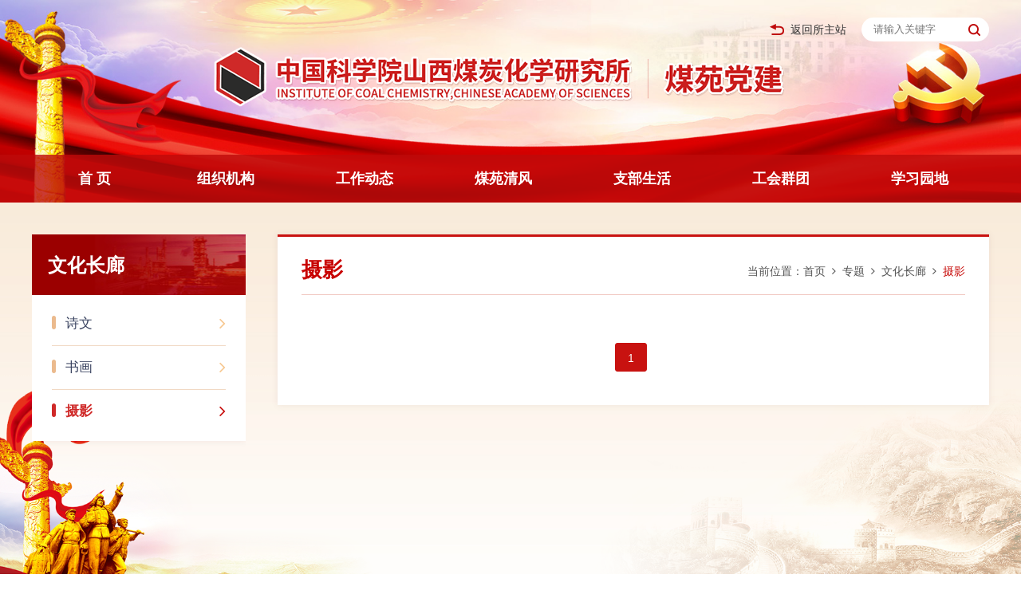

--- FILE ---
content_type: text/html
request_url: http://sxicc.cas.cn/party/zt/whcl/sy/
body_size: 6801
content:
<!DOCTYPE html>
<html lang="zh-CN">
<head>
<meta charset="utf-8">
<meta http-equiv="X-UA-Compatible" content="IE=edge">
<meta name="viewport" content="width=device-width, initial-scale=1">
<meta name="apple-mobile-web-app-capable" content="yes">
<meta name="apple-mobile-web-app-status-bar-style" content="black">
<meta name="format-detection" content="telephone=no">
<meta name="renderer" content="webkit">
<meta name="robots" content="index,follow">
<title>摄影--煤苑党建</title>
<meta name="application-name" content="中国科学院山西煤炭化学研究所">
<meta name="keywords" content="中国科学院、山西煤炭化学研究所、中国共产党、党支部、党史学习教育、共产党员">
<meta name="description" content="中国科学院山西煤炭化学研究所是高技术基地型研究所，主要从事能源环境、先进材料和绿色化工三大领域的应用基础和高技术研究与开发。山西煤化所以满足国家能源战略安全、社会经济可持续发展以及国防安全的战略性重大科技需求为使命，以协调解决煤炭利用效率与生态环境问题和重点突破制约国家战略性新兴产业发展的材料瓶颈为目标，围绕煤炭清洁高效利用和新型炭材料制备与应用开展定向基础研究、关键核心技术和重大系统集成创新，拥有煤转化国家重点实验室、煤炭间接液化国家工程实验室、碳纤维制备技术国家工程实验室、山西煤化工技术国际研发中心以及与潞安集团共建的国家煤基合成工程技术研究中心等国家级研发单元；中科院（山西省）炭材料重点实验室、山西省粉煤气化工程研究中心、山西省生物炼制工程技术研究中心、山西省石墨烯技术工程研究中心、与太钢集团共建的山西省碳纤维及复合材料工程技术研究中心等院、省级研发单元以及应用催化与绿色化工实验室所级研发单元。">
<link rel="shortcut icon" href="//sxicc.cas.cn/images/sxicc.png" type="image/png" />
<link href="//sxicc.cas.cn/images/bootstrap-v3.3.7.css" rel="stylesheet">
<link href="//api.cas.cn/lib/font-awesome/4.7.0/css/font-awesome.min.css" rel="stylesheet">
<link href="//sxicc.cas.cn/images/animations.css" rel="stylesheet">
<link href="//sxicc.cas.cn/images/dj-publicstyle.css" rel="stylesheet" type="text/css" />
<link href="//sxicc.cas.cn/images/dj-mobstyle.css" rel="stylesheet" type="text/css" />
<link href="//sxicc.cas.cn/images/dj-webstyle.css" rel="stylesheet" type="text/css" />
<link href="//sxicc.cas.cn/images/dj-responsive.css" rel="stylesheet" type="text/css" />
<!--[if lt IE 9]>
    <script type="text/javascript" src="//sxicc.cas.cn/images/html5shiv.min.js"></script>
    <script type="text/javascript" src="//sxicc.cas.cn/images/respond.min.js"></script>
<![endif]-->
<script type="text/javascript" src="//sxicc.cas.cn/images/jquery-1.12.4.min.js"></script>
<style>
    .TRS_Editor FONT, .TRS_Editor P, .TRS_Editor SPAN, .TRS_Editor DIV {font-family: Arial, \5FAE\8F6F\96C5\9ED1 !important;word-wrap:break-word;font-size: 16px !important;}
	.TRS_Editor .lanmu2_l {font-size: 18px !important;}
	.navbar.navbar-default {width: 100%;}
	.main-navigation .navbar-nav {width: 100%;}
	.main-navigation .navbar-nav > li {width: 14.5%;}
	.navbar-default .navbar-nav > li > a {font-size: 18px;padding: 20px 0px;font-weight: 700;text-align: center;}
	.main-navigation .navbar-right > li:first-child {width: 13%;}
	.xlmain .wztitle {color: #be0100;}
	.xlmain .textxl img {display: inline-block;}
	@media (max-width: 1199px) {
		.navbar-default .navbar-nav > li > a {font-size: 17px;}
	}
	@media (max-width: 991px) {
		.navbar-default .navbar-nav > li > a {font-size: 16px;font-weight: 500;padding: 14px 0px;}
	}
          @media (max-width: 767px) {
		.xlmain .wztitle {padding: 0 20px;}
	}
</style>
</head>
<body>
<div class="scrollToTop"><i class="fa fa-chevron-up"></i></div>
<!--Mob Nav-->
<div class="content-overlay"></div>
<header class="sidenav" id="sidenav">   
  <!-- close -->
  <div class="sidenav__close">
    <button class="sidenav__close-button" id="sidenav__close-button" aria-label="close sidenav"> <i class="fa fa-close" aria-hidden="true"></i> </button>
  </div> 
  <!-- Nav -->
  <nav class="sidenav__menu-container">
    <ul class="sidenav__menu" role="menubar">
      <!-- Categories -->
      <li><a href="//sxicc.cas.cn/party" class="sidenav__menu-link">首 页</a></li>
	  
      <li><a href="//sxicc.cas.cn/../../party/org/" class="sidenav__menu-link">组织机构</a>
        <button class="sidenav__menu-toggle" aria-haspopup="true" aria-label="Open dropdown"><i class="fa fa-chevron-right" aria-hidden="true"></i></button>
        <ul class="sidenav__menu-dropdown">
			
			  <li><a href="//sxicc.cas.cn/../../party/org/dw/" class="sidenav__menu-link">党委</a>
				<button class="sidenav__menu-toggle" aria-haspopup="true" aria-label="Open dropdown"><i class="fa fa-chevron-right" aria-hidden="true"></i></button>
				<ul class="sidenav__menu-dropdown">
					
				</ul>
			  </li>
			
			  <li><a href="//sxicc.cas.cn/../../party/org/jw/" class="sidenav__menu-link">纪委</a>
				<button class="sidenav__menu-toggle" aria-haspopup="true" aria-label="Open dropdown"><i class="fa fa-chevron-right" aria-hidden="true"></i></button>
				<ul class="sidenav__menu-dropdown">
					
				</ul>
			  </li>
			
			  <li><a href="//sxicc.cas.cn/../../party/org/dzb/" class="sidenav__menu-link">党支部（总支）</a>
				<button class="sidenav__menu-toggle" aria-haspopup="true" aria-label="Open dropdown"><i class="fa fa-chevron-right" aria-hidden="true"></i></button>
				<ul class="sidenav__menu-dropdown">
					
				</ul>
			  </li>
			
			  <li><a href="//sxicc.cas.cn/../../party/org/gh/" class="sidenav__menu-link">工会</a>
				<button class="sidenav__menu-toggle" aria-haspopup="true" aria-label="Open dropdown"><i class="fa fa-chevron-right" aria-hidden="true"></i></button>
				<ul class="sidenav__menu-dropdown">
					
				</ul>
			  </li>
			
			  <li><a href="//sxicc.cas.cn/../../party/org/tw/" class="sidenav__menu-link">团委</a>
				<button class="sidenav__menu-toggle" aria-haspopup="true" aria-label="Open dropdown"><i class="fa fa-chevron-right" aria-hidden="true"></i></button>
				<ul class="sidenav__menu-dropdown">
					
				</ul>
			  </li>
			
        </ul>
      </li>
	  
      <li><a href="//sxicc.cas.cn/../../party/gzdt/" class="sidenav__menu-link">工作动态</a>
        <button class="sidenav__menu-toggle" aria-haspopup="true" aria-label="Open dropdown"><i class="fa fa-chevron-right" aria-hidden="true"></i></button>
        <ul class="sidenav__menu-dropdown">
			
        </ul>
      </li>
	  
      <li><a href="//sxicc.cas.cn/../../party/myqf/" class="sidenav__menu-link">煤苑清风</a>
        <button class="sidenav__menu-toggle" aria-haspopup="true" aria-label="Open dropdown"><i class="fa fa-chevron-right" aria-hidden="true"></i></button>
        <ul class="sidenav__menu-dropdown">
			
        </ul>
      </li>
	  
      <li><a href="//sxicc.cas.cn/../../party/zbsh/" class="sidenav__menu-link">支部生活</a>
        <button class="sidenav__menu-toggle" aria-haspopup="true" aria-label="Open dropdown"><i class="fa fa-chevron-right" aria-hidden="true"></i></button>
        <ul class="sidenav__menu-dropdown">
			
        </ul>
      </li>
	  
      <li><a href="//sxicc.cas.cn/../../party/ghqt/" class="sidenav__menu-link">工会群团</a>
        <button class="sidenav__menu-toggle" aria-haspopup="true" aria-label="Open dropdown"><i class="fa fa-chevron-right" aria-hidden="true"></i></button>
        <ul class="sidenav__menu-dropdown">
			
        </ul>
      </li>
	  
      <li><a href="//sxicc.cas.cn/../../party/xxyd/" class="sidenav__menu-link">学习园地</a>
        <button class="sidenav__menu-toggle" aria-haspopup="true" aria-label="Open dropdown"><i class="fa fa-chevron-right" aria-hidden="true"></i></button>
        <ul class="sidenav__menu-dropdown">
			
			  <li><a href="//sxicc.cas.cn/../../party/xxyd/dnfg/" class="sidenav__menu-link">党内法规</a>
				<button class="sidenav__menu-toggle" aria-haspopup="true" aria-label="Open dropdown"><i class="fa fa-chevron-right" aria-hidden="true"></i></button>
				<ul class="sidenav__menu-dropdown">
					
				</ul>
			  </li>
			
			  <li><a href="//sxicc.cas.cn/../../party/xxyd/xxzl/" class="sidenav__menu-link">学习资料</a>
				<button class="sidenav__menu-toggle" aria-haspopup="true" aria-label="Open dropdown"><i class="fa fa-chevron-right" aria-hidden="true"></i></button>
				<ul class="sidenav__menu-dropdown">
					
				</ul>
			  </li>
			
			  <li><a href="//sxicc.cas.cn/../../party/xxyd/llwz/" class="sidenav__menu-link">理论文章</a>
				<button class="sidenav__menu-toggle" aria-haspopup="true" aria-label="Open dropdown"><i class="fa fa-chevron-right" aria-hidden="true"></i></button>
				<ul class="sidenav__menu-dropdown">
					
				</ul>
			  </li>
			
        </ul>
      </li>
	  
      <li><a href="//sxicc.cas.cn/../../party/ttxw/" class="sidenav__menu-link">头条新闻</a>
        <button class="sidenav__menu-toggle" aria-haspopup="true" aria-label="Open dropdown"><i class="fa fa-chevron-right" aria-hidden="true"></i></button>
        <ul class="sidenav__menu-dropdown">
			
        </ul>
      </li>
	  
      <li><a href="//sxicc.cas.cn/../../party/zt/" class="sidenav__menu-link">专题</a>
        <button class="sidenav__menu-toggle" aria-haspopup="true" aria-label="Open dropdown"><i class="fa fa-chevron-right" aria-hidden="true"></i></button>
        <ul class="sidenav__menu-dropdown">
			
			  <li><a href="//sxicc.cas.cn/../../party/zt/xxxjp/" class="sidenav__menu-link">学习贯彻习近平新时代中国特色社会主义思想主题教育</a>
				<button class="sidenav__menu-toggle" aria-haspopup="true" aria-label="Open dropdown"><i class="fa fa-chevron-right" aria-hidden="true"></i></button>
				<ul class="sidenav__menu-dropdown">
					
				  	<li><a href="//sxicc.cas.cn/../../party/zt/xxxjp/xjpsjjs/" class="sidenav__menu-link">上级精神</a></li>
					
				  	<li><a href="//sxicc.cas.cn/../../party/zt/xxxjp/xjpgzjz/" class="sidenav__menu-link">工作进展</a></li>
					
				  	<li><a href="//sxicc.cas.cn/../../party/zt/xxxjp/xjpxxdt/" class="sidenav__menu-link">学习动态</a></li>
					
				  	<li><a href="//sxicc.cas.cn/../../party/zt/xxxjp/xjpxxzl/" class="sidenav__menu-link">学习资料</a></li>
					
				</ul>
			  </li>
			
			  <li><a href="//sxicc.cas.cn/../../party/zt/ershida/" class="sidenav__menu-link">深入学习贯彻党的二十大精神</a>
				<button class="sidenav__menu-toggle" aria-haspopup="true" aria-label="Open dropdown"><i class="fa fa-chevron-right" aria-hidden="true"></i></button>
				<ul class="sidenav__menu-dropdown">
					
				  	<li><a href="//sxicc.cas.cn/../../party/zt/ershida/ershida_shangji/" class="sidenav__menu-link">上级精神</a></li>
					
				  	<li><a href="//sxicc.cas.cn/../../party/zt/ershida/ershida_jinzhan/" class="sidenav__menu-link">工作进展</a></li>
					
				  	<li><a href="//sxicc.cas.cn/../../party/zt/ershida/ershida_dongtai/" class="sidenav__menu-link">学习动态</a></li>
					
				  	<li><a href="//sxicc.cas.cn/../../party/zt/ershida/ershida_ziliao/" class="sidenav__menu-link">学习资料</a></li>
					
				</ul>
			  </li>
			
			  <li><a href="//sxicc.cas.cn/../../party/zt/sjj/" class="sidenav__menu-link">党的十九届六中全会</a>
				<button class="sidenav__menu-toggle" aria-haspopup="true" aria-label="Open dropdown"><i class="fa fa-chevron-right" aria-hidden="true"></i></button>
				<ul class="sidenav__menu-dropdown">
					
				  	<li><a href="//sxicc.cas.cn/../../party/zt/sjj/sjjs/" class="sidenav__menu-link">上级精神</a></li>
					
				  	<li><a href="//sxicc.cas.cn/../../party/zt/sjj/gzjz/" class="sidenav__menu-link">工作进展</a></li>
					
				  	<li><a href="//sxicc.cas.cn/../../party/zt/sjj/xxdt/" class="sidenav__menu-link">学习动态</a></li>
					
				  	<li><a href="//sxicc.cas.cn/../../party/zt/sjj/xxzl/" class="sidenav__menu-link">学习资料</a></li>
					
				</ul>
			  </li>
			
			  <li><a href="//sxicc.cas.cn/../../party/zt/whcl/" class="sidenav__menu-link">文化长廊</a>
				<button class="sidenav__menu-toggle" aria-haspopup="true" aria-label="Open dropdown"><i class="fa fa-chevron-right" aria-hidden="true"></i></button>
				<ul class="sidenav__menu-dropdown">
					
				  	<li><a href="//sxicc.cas.cn/../../party/zt/whcl/sw/" class="sidenav__menu-link">诗文</a></li>
					
				  	<li><a href="//sxicc.cas.cn/../../party/zt/whcl/sh/" class="sidenav__menu-link">书画</a></li>
					
				  	<li><a href="//sxicc.cas.cn/../../party/zt/whcl/sy/" class="sidenav__menu-link">摄影</a></li>
					
				</ul>
			  </li>
			
			  <li><a href="//sxicc.cas.cn/../../party/zt/dsjy/" class="sidenav__menu-link">党史学习教育</a>
				<button class="sidenav__menu-toggle" aria-haspopup="true" aria-label="Open dropdown"><i class="fa fa-chevron-right" aria-hidden="true"></i></button>
				<ul class="sidenav__menu-dropdown">
					
				</ul>
			  </li>
			
        </ul>
      </li>
	  
    </ul>
  </nav>
</header>
<!-- header-top start -->
<div class="webheader">
<div class="header-top">
  <div class="container">
    <div class="row">
      <div class="col-xs-12 usmt">
        <div class="soc_icons">
		  <form name="searchform" action="//sxicc.cas.cn/../../party/search/index.html" method="get" target="_top">
            <div class="TopSearch">
			  <input type="hidden" name="keyword" id="keywords" value="" />
              <input type="text" class="SearchText" name="searchword" id="searchword" value="" placeholder="请输入关键字" />
              <input type="submit" class="SearchBtn" id="sub-pc" value="" />
            </div>
          </form>
        </div>
        <div class="header-top-first clearfix">
          <ul class="social-links clearfix">
            <li class="toplink"><a href="//www.sxicc.cas.cn/" target="_blank"><img src="//sxicc.cas.cn/images/dj-icon03.png" alt="" />返回所主站</a></li>
          </ul>
        </div>
        <!-- header-top-first end --> 
      </div>
    </div>
  </div>
</div>
<div class="container">
    <div class="header-left left">
      <div class="logo"><a href="//sxicc.cas.cn/party"><img class="hidden-pc" src="//sxicc.cas.cn/images/dj-logo.png" alt="" /><img class="hidden-note" src="//sxicc.cas.cn/images/dj-logo-md.png" alt="" /><img class="hidden-ipad" src="//sxicc.cas.cn/images/dj-logo-sm.png" alt="" /><img class="hidden-lg hidden-md hidden-sm center-block" src="//sxicc.cas.cn/images/dj-logo-xs.png" alt="" /></a></div>
    </div>
  </div>
<!-----------------------导航菜单Start----------------------------> 
<div class="nav-wrap">
  <div class="container-fluid bootsnav" style=" background: rgba(190,10,10,.8);">
    <div class="container">
      <div class="h_menu">
        <div class="main-navigation animated">
          <nav class="navbar navbar-default navbar-left" role="navigation">
              <!-- Toggle get grouped for better mobile display -->
              <div class="navbar-header">
                <div class="navbar-menu"></div>
                <button class="navbar-toggle nav-icon-toggle" id="nav-icon-toggle" aria-label="Open side menu"> <span class="sr-only">Toggle navigation</span> <span class="icon-bar"></span> <span class="icon-bar"></span> <span class="icon-bar"></span> </button>
              </div>
              <!-- Collect the nav links, forms, and other content for toggling -->
              <div class="collapse navbar-collapse" id="">
                <ul class="nav navbar-nav navbar-right">
                  <li class="dropdown active"><a href="//sxicc.cas.cn/party">首 页</a></li>
                  <!-- mega-menu start -->
				  
					  <li class="dropdown"><a href="//sxicc.cas.cn/../../party/org/" class="dropdown-toggle" data-toggle="dropdown">组织机构</a>
						<ul class="dropdown-menu">
						  
						  <li><a href="//sxicc.cas.cn/../../party/org/dw/">党委</a></li>
						  
						  <li><a href="//sxicc.cas.cn/../../party/org/jw/">纪委</a></li>
						  
						  <li><a href="//sxicc.cas.cn/../../party/org/dzb/">党支部（总支）</a></li>
						  
						  <li><a href="//sxicc.cas.cn/../../party/org/gh/">工会</a></li>
						  
						  <li><a href="//sxicc.cas.cn/../../party/org/tw/">团委</a></li>
						  
						</ul>
					  </li>
				  
					  <li class="dropdown"><a href="//sxicc.cas.cn/../../party/gzdt/" class="dropdown-toggle" data-toggle="dropdown">工作动态</a>
						<ul class="dropdown-menu">
						  
						</ul>
					  </li>
				  
					  <li class="dropdown"><a href="//sxicc.cas.cn/../../party/myqf/" class="dropdown-toggle" data-toggle="dropdown">煤苑清风</a>
						<ul class="dropdown-menu">
						  
						</ul>
					  </li>
				  
					  <li class="dropdown"><a href="//sxicc.cas.cn/../../party/zbsh/" class="dropdown-toggle" data-toggle="dropdown">支部生活</a>
						<ul class="dropdown-menu">
						  
						</ul>
					  </li>
				  
					  <li class="dropdown"><a href="//sxicc.cas.cn/../../party/ghqt/" class="dropdown-toggle" data-toggle="dropdown">工会群团</a>
						<ul class="dropdown-menu">
						  
						</ul>
					  </li>
				  
					  <li class="dropdown"><a href="//sxicc.cas.cn/../../party/xxyd/" class="dropdown-toggle" data-toggle="dropdown">学习园地</a>
						<ul class="dropdown-menu">
						  
						  <li><a href="//sxicc.cas.cn/../../party/xxyd/dnfg/">党内法规</a></li>
						  
						  <li><a href="//sxicc.cas.cn/../../party/xxyd/xxzl/">学习资料</a></li>
						  
						  <li><a href="//sxicc.cas.cn/../../party/xxyd/llwz/">理论文章</a></li>
						  
						</ul>
					  </li>
				  
                </ul>
              </div>
          </nav>
        </div>
      </div>
    </div>
  </div>
</div>
<!-----------------------导航菜单End----------------------------> 
</div>
<!-- header-top end --> 
<div class="maincontent">
<div class="container">
  <div class="secondarybox lnav">
    <div class="row"> 
      <!-- sidebar start -->
      <aside class="col-md-3 col-sm-4 hidden-xs">
<div class="sidebar">
  <div class="block clearfix">
	<h3 class="title">文化长廊</h3>
	<div class="contentLeft">
	  <ul class="leftNavigation">
		
		<li class="clickable"><a href="../sw/"><i class="fa fa-angle-right leftNavIcon"></i>诗文</a></li>
		
		<li class="clickable"><a href="../sh/"><i class="fa fa-angle-right leftNavIcon"></i>书画</a></li>
		
		<li class="clickable"><a href="./"><i class="fa fa-angle-right leftNavIcon"></i>摄影</a></li>
		
	  </ul>
	</div>
  </div>
</div>
</aside>
<script>
  $(document).ready(function(){
    $(".clickable").removeClass("active");
    var currentChannel = "摄影";
    $(".clickable").each(function(){
      var curtxt = $(this).text();
      if(currentChannel == curtxt){
        $(this).addClass("active");
      }
    });
  });
</script>
      <!-- sidebar end -->
      <div class="col-md-9 col-sm-8">
          <div class="dpborderstyle">
		  <div class="column">
				<div class="column_r">
					<ol class="breadcrumb">
  <li>当前位置：<a href="//sxicc.cas.cn/party">首页</a>&nbsp;&nbsp;<i class="fa fa-angle-right" aria-hidden="true"></i>&nbsp;&nbsp;<a href="../../" title="专题" class='acts CurrChnlCls'>专题</a>&nbsp;&nbsp;<i class='fa fa-angle-right' aria-hidden='true'></i>&nbsp;&nbsp;<a href="../" title="文化长廊" class='acts CurrChnlCls'>文化长廊</a>&nbsp;&nbsp;<i class='fa fa-angle-right' aria-hidden='true'></i>&nbsp;&nbsp;<a href="./" title="摄影" class='acts CurrChnlCls'>摄影</a></li>
</ol>
<script>
var cur='摄影';
var par='文化长廊';
var par2='专题';
var par3='煤苑党建';
var chnl="";
$(".navbar-nav").children("li").each(function(){
chnl=$(this).children("a").text();
$(this).removeClass("active");
if(chnl==cur||chnl==par||chnl==par2||chnl==par3){
$(this).addClass("active");
}
})
</script>
				</div>
				<div class="column_l">摄影</div></div>
        <!-- 正文开始 -->
        <div class="list-news mt30">
		   <ul id="content">
				
		   </ul>
		</div>
		<div id="pages">
			<abbr class="hidden-xs">
    <span id='pagenav_0' style="height: 36px;text-align: center;margin: 0px 5px 6px 0;padding: 0 15px;cursor: pointer;line-height: 36px;color: #FFFFFF;font-size: 14px;display: inline-block;border: 1px solid #c81210 !important;background-color: #c81210;border-radius: 3px;">1</span>
</abbr>
<div class="hidden-sm hidden-md hidden-lg mobile-page" style="overflow: hidden;"><button type="button" id="more" style="width: 100%;
    cursor: pointer;
    background: #c81210;
    outline: none;
    color: #fff!important;
    padding: 10px;
    font-size: 15px;
    border-radius: 5px;
    border: 0;" data-page="0" data-pagecount="1" class="btn btn-default">查看更多</button></div>
		</div>
        <!-- 正文结束 -->
		</div> 
      </div>
    </div>
  </div>
</div>
</div>
<!-----------------------底部--------------------->
<div class="foot">
    <div class="container">
	  <div class="tophalf fix">
		<div class="copyright">
		  <div class="cas"><a href="//www.cas.cn/" target="_blank"><img src="//sxicc.cas.cn/images/caslogo.png" alt="" /></a></div>
		  <div class="left">版权所有 &copy; 中国科学院山西煤炭化学研究所<br>地址：山西省太原市桃园南路27号<br /><a href="https://beian.miit.gov.cn/" target="_blank">晋ICP备05000519号</a>　<a href="http://www.beian.gov.cn/portal/registerSystemInfo?recordcode=14010602060666" target="_blank">晋公网安备14010602060666号</a></div>
			<div class="rightbz"><a href="https://bszs.conac.cn/sitename?method=show&id=542CE0E92768069AE053012819AC5301" target="_blank"><img src="//sxicc.cas.cn/images/blue.png" alt="" /></a></div>
			<div class="rightlink">
                    <select class="ui-select" onChange="if(this.selectedIndex!=0)window.open(this.options[this.selectedIndex].value,'','')" style="width:100%;cursor:pointer;">
                        <option>相关链接</option>
                        
                        <option value="http://www.dswxyjy.org.cn/">中央党史和文献研究院</option>
                        
                        <option value="http://dangshi.people.com.cn/">党史学习教育官方网站</option>
                        
                    </select>
			</div>
		</div>
	  </div>
	</div>
</div>
<script>
$(function(){
  var len = "";
  $(".dropdown").each(function(){
    len = $(this).children(".dropdown-menu").children("li").length;
    if(len==0){
      $(this).children(".dropdown-menu").remove();
      $(this).children("a").removeAttr("data-toggle").removeClass("dropdown-toggle");
    }
  });
});//无二级级栏目时去除样式
</script>
<script>
$(function(){
      var leng = "";
$(".sidenav__menu-dropdown,.sidenav__menu").children("li").each(function(){
leng = $(this).children(".sidenav__menu-dropdown").children("li").length;
if(leng<1){
$(this).find(".sidenav__menu-toggle").remove();
}
})
});
</script>
<script type="text/javascript" src="//sxicc.cas.cn/images/bootstrap-v3.3.7.min.js"></script> 
<script type="text/javascript" src="//sxicc.cas.cn/images/modernizr.js"></script> 
<script type="text/javascript" src="//sxicc.cas.cn/images/template.js"></script>
<script type="text/javascript" src="//sxicc.cas.cn/images/jquery.leftnav.min.js"></script>
<script type="text/javascript" src="//sxicc.cas.cn/images/owl-carousel.min.js"></script> 
<script type="text/javascript" src="//sxicc.cas.cn/images/scripts.js"></script> 
<!--ui-select美化插件-->
<script type="text/javascript" src="//sxicc.cas.cn/images/ui-select.js"></script>
<script>
	$('.ui-select').ui_select();
</script>
<script type="text/javascript">
         function isValid(str){
           if(str.indexOf('&') != -1 || str.indexOf('<') != -1 || str.indexOf('>') != -1 || str.indexOf('\'') != -1
             || str.indexOf('\\') != -1 || str.indexOf('/') != -1 || str.indexOf('"') != -1
             || str.indexOf('%') != -1 || str.indexOf('#') != -1){
             return false;
           }
           return true;
         }
         $(function(){
           $('#sub-pc').click(function(){
             var searchword = $.trim($('#searchword').val());
          if(searchword == "" || searchword == "请输入关键字" || !isValid(searchword)){
            alert("请输入关键词后再进行提交。");
               return false;
          }
          $('input[name="keyword"]').val(encodeURI(searchword));
          $('form[name="searchform"]').submit();
           });

           $('#sub-mobile').click(function(){
             var iptSword = $.trim($('#iptSword').val());
          if(iptSword == "" || iptSword == "请输入关键字" || !isValid(iptSword)){
            alert("请输入关键词后再进行提交。");
               return false;
          }
          $('input[name="keyword"]').val(encodeURI(iptSword));
          $('form[name="searchforms"]').submit();
           });
         });
  
        /* $(document).ready(function () {
         $("body").keydown(function (e) {
             e = e ? e : event;
         if (e.keyCode == "13") {//keyCode=13是回车键
             $('#sub-pc').click();
              return false;
         }
         });
         }); */
		 window.onload=function () {
		    $("input").attr('onkeydown',"if(event.keyCode===13){return false;}");
		 };

        $(".dropdowns").each(function(){
    var len = $(this).children(".dropdown-menu").children("li").length;
    if(len<1){
    $(this).removeClass("dropdowns");
    $(this).children("a.dropdown-toggle").removeAttr("data-toggle");
    }
    });//无三级栏目时去除样式
</script>
<script type="text/javascript" src="//sxicc.cas.cn/images/jquery.casasypage.min.js"></script>
<script>
$("#more").casasypage({
    type: "html",
    start_html: '<ul id="content">',
    end_html:'</ul>',
    html_ext:"html",
    chnl_url: "./",
    $con_obj: $("#content")
    });
</script>
</body>
</html>

--- FILE ---
content_type: text/css
request_url: http://sxicc.cas.cn/images/dj-publicstyle.css
body_size: 121607
content:
/* TABLE OF CONTENTS

1) Typography
2) Layout
3) Sections
4) Pages ( blog,
about etc )
5) Template Components
6) Navigations
7) Blocks/Widgets
8) Main Slideshow
9) Owl carousel
* */

/* 1 Typography
----------------------------------------------------------------------------- */
html {
	height: 100%;
}

body.full-height, body.full-height .page-wrapper {
	background-color: #fafafa;
	min-height: 100%;
}
h1,
h2,
h3,
h4,
h5,
h6 {
	color: #454545;
	line-height: 1.2;
}
h1 a,
h2 a,
h3 a,
h4 a,
h5 a,
h6 a {
	color: #ED6D00;
}
h1 {
	font-size: 38px;
}
h2 {
	font-size: 28px;
}
h3 {
	font-size: 22px;
}
h4 {
	font-size: 18px; font-weight:500;
}
h5 {
	font-size: 16px;
	text-transform: uppercase;
}
h6 {
	font-weight: 600;
}


/* Medium devices (desktops, tablets, 992px and up) */
@media (min-width:768px) {
	.title {
		margin-top: 0;
	}
}
@media (max-width:768px) {
	.title {
		margin-top: 0;
	}
}

.sidebar {overflow: hidden;margin-right: 10px;
/*-ms-box-shadow: 0px 6px 20px -18px rgba(0, 0, 0, 0.4);
    -o-box-shadow: 0px 6px 20px -18px rgba(0, 0, 0, 0.4);
    -moz-box-shadow: 0px 6px 20px -18px rgba(0, 0, 0, 0.4);
    -webkit-box-shadow: 0px 6px 20px -18px rgba(0, 0, 0, 0.4);
    box-shadow: 0px 6px 20px -18px rgba(0, 0, 0, 0.4);*/
}
.sidebar .title {margin-bottom: 0px;position: relative;padding: 23px 20px 21px 20px; font-size: 24px;font-weight: 700; color:#ffffff;border-top: #f08519 solid 0px;text-transform:uppercase;line-height: 32px;background: url(dj-leftnavbg.jpg) no-repeat right top #9b0000; }
@media (max-width:1199px) {
	.sidebar {margin-right: 0px;}
} 
/*
.sidebar .title {margin-bottom: 0px;position: relative;padding: 8px 15px 12px;background: #0e3e7d; font-size: 23px;font-weight: 500; color:#ffffff;border-top: #f08519 solid 0px;text-transform:uppercase;line-height: 30px;}
 */   
.page-header {
	margin-top: 20px;
	padding-top: 20px; border:#ccc dashed 1px;
}
a {
	color: #333;
	-webkit-transition: all 0.2s ease-in-out;
	-moz-transition: all 0.2s ease-in-out;
	-ms-transition: all 0.2s ease-in-out;
	-o-transition: all 0.2s ease-in-out;
	transition: all 0.2s ease-in-out;
	text-decoration: none;cursor: pointer;
}
a:hover, a:focus {
	color: #0547a2;text-decoration:none;
}
a:hover, a:active, a:focus {
  outline: none;
}

.btn:focus,
.btn:active:focus,
.btn.active:focus,
.btn.focus,
.btn:active.focus,
.btn.active.focus {
    outline: none;          
}
img {
	display: block;
	max-width: 100%;
	height: auto;
}

mark,
.mark {
	background-color: #e84c3d;
	color: #ffffff;
}
pre {
	padding: 20px;
	-webkit-border-radius: 0px;
	-moz-border-radius: 0px;
	border-radius: 0px;
}
.text-muted {
	color: #999999;
}
.text-default {
	color: #e84c3d;
}
.well {
	-webkit-border-radius: 0px;
	-moz-border-radius: 0px;
	border-radius: 0px;
	background-color: #f3f3f3;
	-webkit-box-shadow: inset 0 1px 2px rgba(0, 0, 0, .05);
	box-shadow: inset 0 1px 2px rgba(0, 0, 0, .05);
}
.icons-page i {
	color: #333;
	font-size: 20px;
}


/* Lists
---------------------------------- */
ul {
	list-style: square;
}
.list-icons,
.list {
	list-style: none;
	padding: 0;
}
.list-icons li,
.list li {
	padding: 5px 0;
}
.list-icons li i {
	width: 25px;
	text-align: center;
}
.list li .vertical-divider {
	padding-right: 15px;
	position: relative;
}
.list li .vertical-divider:after {
	position: absolute;
	content: "";
	height: 60%;
	width: 1px;
	background-color: #CECECE;
	right: 9px;
	top: 5px;
}
.list-inline {margin: 5px 0; text-align:center;}
.list-inline > li {
    display: inline-block;
    padding: 0 10px;
}
.list-inline li img {display: inline-block;margin-right: 6px;margin-top: -3px;}

/* Tables
---------------------------------- */
.table:not(.table-bordered) {
	border-bottom: 2px solid #f3f3f3;
}
.table > thead > tr > th {
	vertical-align: bottom;
	border-bottom: 1px solid #e6e6e6;
	background-color: #f3f3f3;
	color: #00409a;font-size: 15px;
}
.table-bordered {
	border-color: #e6e6e6;
}
/*tbody {
	background-color: #ffffff;
}*/
.table > thead > tr > th,
.table > tbody > tr > th,
.table > tfoot > tr > th,
.table > thead > tr > td,
.table > tbody > tr > td,
.table > tfoot > tr > td {
	padding: 8px 15px;
	border-top: 1px solid #f3f3f3;
}
.table-striped tbody {
	background-color: #fafafa;
}
.table-striped > tbody > tr:nth-child(odd) > td,
.table-striped > tbody > tr:nth-child(odd) > th {
	background-color: #f1f1f1;
}
.table-striped.table > tbody > tr > td {
	border-color: #e8e8e8;
}
.table-bordered > thead > tr > th,
.table-bordered > tbody > tr > th,
.table-bordered > tfoot > tr > th,
.table-bordered > thead > tr > td,
.table-bordered > tbody > tr > td,
.table-bordered > tfoot > tr > td {
	border-color: #dedede;
}
.dl-horizontal dd {
	margin-bottom: 10px;
}

/* Small devices (tablets, 768px and up) */
@media (min-width:768px) {
	.dl-horizontal dd {
		margin-left: 150px;
	}
	.dl-horizontal dt {
		max-width: 120px;
	}
}

/* 2 Layout
----------------------------------------------------------------------------- */
.page-wrapper {
	background-color: #ffffff;
}
.header-top {
	background: rgba(255, 255, 255, 0);
}
.header-top .gap {
    padding: 0;
}
.header-top .list-inline {
    margin-top: 0px; margin-bottom: 0px; font-family:Arial; color:#d7d7d7;
}
.header-top .data { line-height:44px; color:#7b7b7b; font-size:14px;}
.header-top .castext { line-height:37px; float:right;}
.header-top .btnzu {float:right;}
.header-top.banner {
	padding: 0;
	-webkit-box-shadow: none;
	box-shadow: none;
	border-bottom: none;
}
.header {
	padding: 20px 0;
	border-bottom: 1px solid #eaeaea;
	background-color: #fff;
}
.header.header-small {
	padding: 10px 0;
}
.banner {
	background-color: #f1f1f1;
	border-bottom: 1px solid #eaeaea;
}
.page-intro {
	padding: 0;
	/*-webkit-box-shadow: 0 -1px 2px rgba(0, 0, 0, 0.06) inset;
	box-shadow: 0 -1px 2px rgba(0, 0, 0, 0.06) inset;
	background-color: #ffffff;
    border-top: 2px solid #1CA1E6; border-bottom:#e3e3e3 solid 1px;
    margin: 7px 0 15px 0;*/
}
.page-info {
	padding: 0 0 15px 0;
}
.banner + .page-intro {
	margin-top: -56px !important;
	position: relative;
	background-color: rgba(250, 250, 250, 0.9);
	z-index: 2;
}
.page-top {
	padding: 40px 0;
}
.main-container {
	padding: 0px;
}
.full-height .main-container {
	padding-top: 220px;
}
.section {
	padding: 25px 0;
}
.footer {
	padding: 30px 0;
	background-color: #262626;
	border-top: 1px solid #3a3a3a;
	border-bottom: 1px solid #333333;
}
.subfooter {
	padding: 25px 0;
	background-color: #000000;
}
.block {
	padding-bottom: 20px;
}
.sidebar .block:first-child {
	margin-top: 0px;
}

/* Boxed Layout
---------------------------------- */
.boxed .page-wrapper {
	margin-right: auto;
	margin-left: auto;
	position: relative;
	-webkit-box-shadow: 0px 0px 10px #cacaca;;
	box-shadow: 0px 0px 10px #cacaca;;
}
.pattern-1 { 
	background-image: url("../images/pattern-1.png");
	background-repeat: repeat;
	background-position: 0 0; 
}
.pattern-4 .page-wrapper,
.pattern-5 .page-wrapper,
.pattern-6 .page-wrapper,
.pattern-7 .page-wrapper,
.pattern-8 .page-wrapper,
.pattern-9 .page-wrapper { 
	-webkit-box-shadow: none;
	box-shadow: none;
}
.pattern-2 { 
	background-image: url("../images/pattern-2.png");
	background-repeat: repeat;
	background-position: 0 0; 
}
.pattern-3 { 
	background-image: url("../images/pattern-3.png");
	background-repeat: repeat;
	background-position: 0 0; 
}
.pattern-4 { 
	background-image: url("../images/pattern-4.png");
	background-repeat: repeat;
	background-position: 0 0; 
}
.pattern-5 { 
	background-image: url("../images/pattern-5.png");
	background-repeat: repeat;
	background-position: 0 0; 
}
.pattern-6 { 
	background-image: url("../images/pattern-6.png");
	background-repeat: repeat;
	background-position: 0 0; 
}
.pattern-7 { 
	background-image: url("../images/pattern-7.png");
	background-repeat: repeat;
	background-position: 0 0; 
}
.pattern-8 { 
	background-image: url("../images/pattern-8.png");
	background-repeat: repeat;
	background-position: 0 0; 
}
.pattern-9 { 
	background-image: url("../images/pattern-9.png");
	background-repeat: repeat;
	background-position: 0 0; 
}
/* Small devices (tablets, 768px and up) */
@media (min-width:768px) {
	.boxed .page-wrapper {
		width: 750px;
	}
}

/* Medium devices (desktops, tablets, 992px and up) */
@media (min-width:992px) {
	.boxed .page-wrapper {
		width: 970px;
	}
}

/* Large devices (Large desktops 1200px and up) */
@media (min-width:1200px) {
	.boxed .page-wrapper {
		width: 1170px;
	}
}

/* Backgrounds
---------------------------------- */
.light .footer {
	background-color: #f7f7f7;
	border-top: 1px solid #DDDDDD;
	border-bottom: 1px solid #d1d1d1;
	position: relative;
}
.light .subfooter {
	background-color: #e7e7e7;
}
.white-bg {
	background-color: #ffffff !important;
	-webkit-box-shadow: 0 1px 2px rgba(0, 0, 0, .1);
	box-shadow: 0 1px 2px rgba(0, 0, 0, .1);
	border: none !important;
}

.header-top.white-bg {
	-webkit-box-shadow: none;
	box-shadow: none;
	border-bottom: 1px solid #dadada !important;
}
.gray-bg {
	background-color: #f1f1f1;
	-webkit-box-shadow: 0 2px 3px rgba(0, 0, 0, 0.13) !important;
	box-shadow: 0 2px 3px rgba(0, 0, 0, 0.13) !important;
	position: relative;
}
.gray-bg:before {
	position: absolute;
	top: 0;
	left: 0;
	background-color: transparent;
	height: 5px;
	content: "";
	width: 100%;
	-webkit-box-shadow: 0 -2px 3px rgba(0, 0, 0, 0.13);
	box-shadow: 0 -2px 3px rgba(0, 0, 0, 0.13);
}
.header.gray-bg {
	border-bottom: 1px solid #dadada;
}
.header.gray-bg,
.header.gray-bg:before {
	-webkit-box-shadow: none !important;
	box-shadow: none !important;
}
.dark-bg {
	background-color: #000000;
	color: #ffffff;
}
.dark-bg h1,
.dark-bg h2,
.dark-bg h3,
.dark-bg h4,
.dark-bg h5,
.dark-bg h6 {
	color: #ffffff;
}
.dark-bg a:not(.btn) {
	color: #fff;
	text-decoration: underline;
}
.dark-bg a:not(.btn):hover {
	color: #fff;
	text-decoration: none;
}
.default-bg {
	background-color: #e84c3d;
	color: #ffffff;
}
.default-bg h1,
.default-bg h2,
.default-bg h3,
.default-bg h4,
.default-bg h5,
.default-bg h6 {
	color: #ffffff;
}
.default-bg a:not(.btn) {
	color: #ffffff;
	text-decoration: underline;
}
.default-bg a:not(.btn):hover {
	color: #ffffff;
	text-decoration: none;
}
.default-bg.text-muted,
.default-bg.text-muted h1,
.default-bg.text-muted h2,
.default-bg.text-muted h3,
.default-bg.text-muted h4,
.default-bg.text-muted h5,
.default-bg.text-muted h6 {
	color: #f1f1f1;
}
.dark-bg.text-muted,
.dark-bg.text-muted h1,
.dark-bg.text-muted h2,
.dark-bg.text-muted h3,
.dark-bg.text-muted h4,
.dark-bg.text-muted h5,
.dark-bg.text-muted h6,
.gray-bg.text-muted,
.gray-bg.text-muted h1,
.gray-bg.text-muted h2,
.gray-bg.text-muted h3,
.gray-bg.text-muted h4,
.gray-bg.text-muted h5,
.gray-bg.text-muted h6 {
	color: #999999;
}

/* Parallax effect
---------------------------------- */
.no-touch .light-translucent-bg,
.no-touch .dark-translucent-bg,
.no-touch .default-translucent-bg,
.no-touch .parallax {
	background-attachment: fixed !important;
}
.light-translucent-bg,
.dark-translucent-bg,
.default-translucent-bg,
.parallax {
	-webkit-background-size: cover!important;
	-moz-background-size: cover!important;
	-o-background-size: cover!important;
	background-size: cover!important;
}
.parallax {
	background-position: 50% 0;
	background-repeat: no-repeat;
	z-index: 1;
	position: relative;
	padding: 50px 0;
}
.light-translucent-bg,
.dark-translucent-bg,
.default-translucent-bg {
	background-position: 50% 0;
	background-repeat: no-repeat;
	z-index: 1;
	position: relative;
}
.light-translucent-bg:after,
.dark-translucent-bg:after,
.default-translucent-bg:after {
	content: "";
	position: absolute;
	top: 0;
	left: 0;
	z-index: 2;
	width: 100%;
	height: 100%;
}
.light-translucent-bg {
	color: #333;
	border-bottom: 1px solid #dadada;
	border-top: 1px solid #dadada;
}
.header + .banner > .light-translucent-bg { border-top: none; }

.slider-banner-container .light-translucent-bg {
	border: none;
}
.light-translucent-bg .separator-2 {
	background-color: #333;
}
.light-translucent-bg:after {
	background-color: rgba(255, 255, 255, 0.7);
}
.dark-translucent-bg:after {
	background-color: rgba(0, 0, 0, 0.7);
}
.dark-translucent-bg,
.dark-translucent-bg h1,
.dark-translucent-bg h2,
.dark-translucent-bg h3,
.dark-translucent-bg h4,
.dark-translucent-bg h5,
.dark-translucent-bg h6 {
	color: #ffffff;
}
.dark-translucent-bg a:not(.btn) {
	text-decoration: underline;
	color: #ffffff;
}
.dark-translucent-bg a:not(.btn):hover {
	text-decoration: none;
	color: #ffffff;
}
.default-translucent-bg:after {
	background-color: rgba(232, 76, 61, 0.7);
}
.default-translucent-bg,
.default-translucent-bg h1,
.default-translucent-bg h2,
.default-translucent-bg h3,
.default-translucent-bg h4,
.default-translucent-bg h5,
.default-translucent-bg h6 {
	color: #ffffff;
}
.default-translucent-bg a:not(.btn) {
	text-decoration: underline;
	color: #ffffff;
}
.default-translucent-bg a:not(.btn):hover {
	text-decoration: none;
	color: #ffffff;
}
.light-translucent-bg .container,
.dark-translucent-bg .container,
.default-translucent-bg .container {
	z-index: 3;
	position: relative;
}
.parallax-bg {
	background: url("../images/parallax-bg.jpg") 50% 0px no-repeat;
}
.parallax-bg-2 {
	background: url("../images/parallax-bg-2.jpg") 50% 0px no-repeat;
}
.parallax-bg-3 {
	background: url("../images/parallax-bg-3.jpg") 50% 0px no-repeat;
}

/* Custom Grid
---------------------------------- */
.grid-space-20 {
	margin-right: -10.5px;
	margin-left: -10.5px;
}
.grid-space-20 .col-lg-6,
.grid-space-20 .col-lg-4,
.grid-space-20 .col-lg-3,
.grid-space-20 .col-md-6,
.grid-space-20 .col-md-4,
.grid-space-20 .col-md-3,
.grid-space-20 .col-sm-6,
.grid-space-20 .col-sm-4,
.grid-space-20 .col-sm-3,
.grid-space-20 .col-xs-6,
.grid-space-20 .col-xs-4,
.grid-space-20 .col-xs-3 {
	padding-left: 10px;
	padding-right: 10px;
}
.grid-space-10 {
	margin-right: -6px;
	margin-left: -6px;
}
.grid-space-10 .col-lg-6,
.grid-space-10 .col-lg-4,
.grid-space-10 .col-lg-3,
.grid-space-10 .col-md-6,
.grid-space-10 .col-md-4,
.grid-space-10 .col-md-3,
.grid-space-10 .col-sm-6,
.grid-space-10 .col-sm-4,
.grid-space-10 .col-sm-3,
.grid-space-10 .col-xs-6,
.grid-space-10 .col-xs-4,
.grid-space-10 .col-xs-3 {
	padding-left: 5px;
	padding-right: 5px;
}
.grid-space-0 {
	margin-right: 0;
	margin-left: 0;
}
.grid-space-0 .col-lg-6,
.grid-space-0 .col-lg-4,
.grid-space-0 .col-lg-3,
.grid-space-0 .col-md-6,
.grid-space-0 .col-md-4,
.grid-space-0 .col-md-3,
.grid-space-0 .col-sm-6,
.grid-space-0 .col-sm-4,
.grid-space-0 .col-sm-3,
.grid-space-0 .col-xs-6,
.grid-space-0 .col-xs-4,
.grid-space-0 .col-xs-3 {
	padding-left: 0;
	padding-right: 0;
}
.grid-space-0>div {
	margin-bottom: 0;
	padding-bottom: 0;
}

/* Small devices (tablets, phones less than 767px) */
@media (max-width:992px) {
	.header-top .list-inline { text-align:center;}
}
@media (max-width:767px) {
	.footer-content {
		margin: 40px 0;
	}
}

/* Fixed navigation
---------------------------------- */
.fixed-header-on .header.fixed {
	position: fixed;
	width: 100%;
	top: 0;
	left: 0;
	z-index: 1006;
	opacity: 0;
	filter: alpha(opacity=0);
	border-bottom: 1px solid #f1f1f1;
	padding: 7px 0;
	background-color: rgba(255, 255, 255, 0.95);
}
.fixed-header-on.boxed .header.fixed {
	left: auto;
}
.fixed-header-on .header .logo {
	-webkit-transform: scale(0.80);
	-moz-transform: scale(0.80);
	-ms-transform: scale(0.80);
	-o-transform: scale(0.80);
	transform: scale(0.80);
	margin: 2px 0 -4px 0;
	display: none;
}
.fixed-header-on .header .site-slogan {
	display: none;
}
.fixed-header-on .header .navbar.navbar-default {
	margin: 0;
}
.fixed-header-on .header.fixed.animated {
	-webkit-animation-duration: 0.5s;
	animation-duration: 0.5s;
}

/* Small devices (tablets, 768px and up) */
@media (min-width:768px) {
	.fixed-header-on.boxed .header.fixed {
		width: 750px;
	}
}

/* Medium devices (desktops, tablets, 992px and up) */
@media (min-width:992px) {
	.fixed-header-on .header .logo {
		display: block;
	}
	.fixed-header-on.boxed .header.fixed {
		width: 970px;
	}
}

/* Large devices (Large desktops 1200px and up) */
@media (min-width:1200px) {
	.fixed-header-on.boxed .header.fixed {
		width: 1170px;
	}
}

/* Small devices (tablets, phones less than 767px) */
@media (max-width:767px) {
	/* Fixed header position */
	.header.fixed {
		position: relative !important;
		top: auto !important;
	}
}

/* Miscellaneous
---------------------------------- */
.pl-5 {
	padding-left: 5px;
}
.pl-10 {
	padding-left: 10px;
}
.pl-20 {
	padding-left: 20px;
}
.pr-5 {
	padding-right: 5px;
}
.pr-10 {
	padding-right: 10px;
}
.pr-20 {
	padding-right: 20px;
}
.mt-20 {
	margin-top: 20px;
}
.mb-20 {
	margin-bottom: 20px;
}
.margin-clear {
	margin-top: 0 !important;
	margin-bottom: 0 !important;
}
.padding-top-clear {
	padding-top: 0 !important;
}
.padding-bottom-clear {
	padding-bottom: 0 !important;
}
.border-clear {
	border: none !important;
}
.separator {
	display: block;
	width: 60px;
	height: 5px;
	margin: 15px auto 15px;
	background-color: #cccccc;
	position: relative;
	border: 1px solid #cccccc;
}
.separator:after {
	width: 30px;
	height: 5px;
	background: #333333;
	position: absolute;
	top: -1px;
	left: -1px;
	content: "";
}
.separator-2 {
	display: block;
	width: 30px;
	height: 5px;
	margin: 15px 0 15px;
	background-color: #cccccc;
	position: relative;
}
.sidebar .separator {
	width: 30px;
	height: 5px;
	margin: 15px 0 20px;
	background-color: #666;
	border-color: #666;
}
.sidebar .separator:after {
	content: "";
	background-color: transparent;
}
.dark-bg .separator-2 {
	background-color: #999999;
}
.default-bg .separator-2 {
	background-color: #ebebeb;
}
.object-non-visible {
	opacity: 0;
	filter: alpha(opacity=0);
}
.object-visible,
.touch .object-non-visible {
	opacity: 1 !important;
	filter: alpha(opacity=100) !important;
}

/* Targeting only Firefox for smoothest animations */
@-moz-document url-prefix() {
	.object-visible,
	.touch .object-non-visible {
		-webkit-transition: opacity 0.6s ease-in-out;
		-moz-transition: opacity 0.6s ease-in-out;
		-o-transition: opacity 0.6s ease-in-out;
		-ms-transition: opacity 0.6s ease-in-out;
		transition: opacity 0.6s ease-in-out;
	}
}
.vertical-divider-left,
.vertical-divider-left-lg {
	border-left: 1px solid #eeeeee;
	padding-left: 50px;
	margin-left: 20px;
}
.vertical-divider-right,
.vertical-divider-right-lg {
	border-right: 1px solid #eeeeee;
	padding-right: 50px;
	margin-right: 20px;
}
.grid span {
	padding: 15px 5px;
	background-color: #fafafa;
	border: 1px solid #f3f3f3;
	display: block;
	text-align: center;
	margin-bottom: 10px;
}

/* Medium devices (desktops, tablets, 992px and up) */
@media (min-width:992px) {
	.margin-top-clear {
		margin-top: 0 !important;
	}
	.margin-bottom-clear {
		margin-bottom: 0 !important;
	}
}

/* Large and Medium devices (desktops, tablets less than 1199px) */
@media (max-width:1199px) {
	/* miscellaneous */
	.portfolio-item.vertical-divider-left-lg,
	.side.vertical-divider-left-lg {
		border-left: none;
		padding-left: 0px;
		margin-left: 0px;
	}
	.portfolio-item.vertical-divider-right-lg,
	.side.vertical-divider-right-lg {
		border-right: none;
		padding-right: 0px;
		margin-right: 0px;
	}
}

/* Medium devices (desktops, tablets less than 991px) */
@media (max-width:991px) {
	/* miscellaneous */
	.portfolio-item.vertical-divider-left,
	.side.vertical-divider-left {
		border-left: none;
		padding-left: 0px;
		margin-left: 0px;
	}
	.portfolio-item.vertical-divider-right,
	.side.vertical-divider-right {
		border-right: none;
		padding-right: 0px;
		margin-right: 0px;
	}
}

/* 3 Sections
----------------------------------------------------------------------------- */
/* Footer
---------------------------------- */
.footer {
	font-size: 14px;
	color: #999999;
}
.footer h1,
.footer h2,
.footer h3,
.footer h4,
.footer h5,
.footer h6 {
	color: #999999;
}
.footer h2 {
	font-size: 24px;
	margin-bottom: 30px;
}
.light .footer,
.light .footer h1,
.light .footer h2,
.light .footer h3,
.light .footer h4,
.light .footer h5,
.light .footer h6 {
	color: #666;
}

/* Subfooter
---------------------------------- */
.subfooter {
	font-size: 14px;
}
.subfooter p {
	margin: 0;
}

/* Small devices (tablets, 768px and up) */
@media (min-width:768px) {
	/* subfooter */
	.subfooter {
		text-align: center;
	}
}

/* 4 Pages
----------------------------------------------------------------------------- */
/* Blog pages
---------------------------------- */
.blogpost {
	background-color: #fafafa;
	border: 1px solid #f3f3f3;
	margin: 0 0 70px;
	position: relative;
}
.blogpost .blogpost-body {
	padding: 20px 20px 0 20px;
	min-height: 140px;
}
.blogpost h2.title {
	margin-bottom: 0;
	margin-top: 0;
}
.blogpost .submitted {
	font-size: 12px;
	margin: 10px 0;
}
.blogpost .side {
	float: left;
	width: 80px;
}
.blogpost .post-info {
	float: left;
	top: 0;
	left: 25px;
	width: 80px;
	height: 90px;
	padding: 10px 15px;
	background-color: #e84c3d;
	color: #fff;
	text-align: center;
	z-index: 3;
	-webkit-transition: all 0.2s ease-in-out;
	-moz-transition: all 0.2s ease-in-out;
	-o-transition: all 0.2s ease-in-out;
	-ms-transition: all 0.2s ease-in-out;
	transition: all 0.2s ease-in-out;
}
.blogpost .side .post-info {
	float: none;
}
.blogpost .post-info .day {
	font-size: 34px;
	font-weight: 700;
	line-height: 1;
	display: block;
}
.blogpost .post-info .month {
	font-size: 16px;
	line-height: 1.2;
	display: inline-block;
}
.blogpost .side span.share {
	font-size: 13px;
	font-weight: 700;
	text-align: right;
	padding-top: 20px;
	display: block;
}
.blogpost .side .social-links {
	margin-top: 0;
}
.blogpost .side .social-links li {
	display: block;
	margin: 0;
}
.blogpost .side .social-links li a {
	width: 100%;
	height: auto;
	display: block;
	font-size: 20px;
	margin-bottom: 0;
	text-align: right;
	background-color: transparent;
	border-color: transparent;
	color: #e84c3d;
}
.blogpost .side .social-links li.twitter a:hover {
	background-color: transparent;
	color: #55acee;
	border-color: transparent;
}
.blogpost .side .social-links li.facebook a:hover {
	background-color: transparent;
	color: #3b5998;
	border-color: transparent;
}
.blogpost .side .social-links li.googleplus a:hover {
	background-color: transparent;
	color: #dd4b39;
	border-color: transparent;
}
.blogpost .blogpost-content {
	padding: 0 0 10px;
	margin-left: 100px;
}
.blogpost footer {
	background-color: #f1f1f1;
	padding: 12px 20px;
	border-top: 1px solid #e8e8e8;
	font-size: 14px;
	line-height: 2;
	clear: both;
}
.blogpost ul.links {
	list-style: none;
	padding-left: 0;
	margin-bottom: 0;
}
.blogpost ul.links li {
	display: inline-block;
}
.blogpost ul.links li a {
	color: #666666;
	display: inline-block;
}
.blogpost ul.links li a:hover {
	color: #e84c3d;
}
.blogpost.full {
	background-color: transparent;
	border: none;
}
.blogpost.full footer {
	border: 1px solid #e8e8e8;
}
.blogpost.full .blogpost-body {
	padding: 20px 0;
}
.blogpost.full .submitted {
	margin: 0 0 20px 0;
}
.blogpost.full .overlay-container {
	margin-bottom: 20px;
}

/* Small devices (tablets, phones less than 767px) */
@media (max-width:767px) {
	.blogpost .blogpost-content {
		margin-left: 70px;
	}
	.blogpost .side {
		width: 50px;
	}
	.blogpost .post-info {
		width: 50px;
		height: 60px;
		padding: 8px 8px;
		margin: 0 20px 5px 0;
	}
	.blogpost .post-info .day {
		font-size: 20px;
	}
	.blogpost .post-info .month {
		font-size: 11px;
		line-height: 1.2;
	}
}

/* Affix */
#affix.affix {
	position: static;
}

/* Medium devices (desktops, tablets, 992px and up) */
@media (min-width:992px) {
	#affix.affix {
		position: fixed;
		top: 65px;
		width: 80px;
	}
	#affix.affix-bottom {
		position: absolute;
		width: 80px;
	}
}

/* Affix Menu - Sidebar */
.sidebar.affix {
	position: static;
}

/* Show and affix the side nav when space allows it */
/* Medium devices (desktops, tablets, 992px and up) */
@media (min-width:992px) {
	.col-md-4 .sidebar.affix,
	.col-md-4 .sidebar.affix-bottom {
		width: 293px;
	}
	.col-md-3 .sidebar.affix,
	.col-md-3 .sidebar.affix-bottom {
		width: 213px;
	}
	.sidebar.affix {
		position: fixed;
		top: 20px;
	}
	.fixed-header-on .sidebar.affix {
		top: 65px;
	}
	.sidebar.affix-bottom {
		position: absolute;
	}
	.sidebar.affix-bottom .affix-menu,
	.sidebar.affix .affix-menu {
		margin-top: 0;
		margin-bottom: 0;
	}
	.affix-menu {
		padding-top: 20px;
	}
	h3.title ~ .affix-menu {
		padding-top: 0px;
	}
}

/* Large devices (Large desktops 1200px and up) */
@media (min-width:1200px) {
	.col-md-4 .sidebar.affix,
	.col-md-4 .sidebar.affix-bottom {
		width: 390px;
	}
	.col-md-3 .sidebar.affix,
	.col-md-3 .sidebar.affix-bottom {
		width: 263px;
	}
}

/* Blog Masonry layout
---------------------------------- */
.masonry-grid .blogpost {
	margin-bottom: 30px;
}
.masonry-grid .blogpost .blogpost-body {
	padding: 15px 15px 0 15px;
}
.masonry-grid .blogpost h2.title {
	font-size: 24px;
}
.masonry-grid .blogpost .submitted {
	margin: 15px 0 10px;
}
.masonry-grid .blogpost .blogpost-content {
	margin-left: 0;
}
.masonry-grid .blogpost .post-info {
	width: 50px;
	height: 60px;
	padding: 8px 8px;
	margin: 0 20px 5px 0;
}
.masonry-grid .blogpost .post-info .day {
	font-size: 20px;
}
.masonry-grid .blogpost .post-info .month {
	font-size: 11px;
	line-height: 1.2;
}

/* Medium desktop devices and tablets */
@media (min-width:992px) and (max-width:1199px) {
	.masonry-grid .blogpost footer {
		font-size: 12px;
	}
}

/* Small devices (tablets, phones less than 767px) */
@media (max-width:767px) {
	.masonry-grid-item {
		max-width: 100%;
	}
}

/* Blog Timeline layout
---------------------------------- */
.timeline {
	position: relative;
	padding: 40px 0;
	margin-top: 40px;
}
.timeline-icon {
	position: absolute;
	display: block;
	top: 0;
	left: 50%;
	color: #f3f3f3;
	font-size: 40px;
	margin-left: -13px;
	top: -30px;
	line-height: 1;
}
.timeline .timeline-item {
	padding: 0 15px;
}
.timeline .blogpost .blogpost-body {
	padding: 15px 15px 0 15px;
}
.timeline .blogpost h2.title {
	font-size: 24px;
}
.timeline .blogpost .submitted {
	margin: 15px 0 10px;
}
.timeline .blogpost footer {
	padding: 12px 15px;
}
.timeline .blogpost .blogpost-content {
	margin-left: 0;
}
.timeline .blogpost .post-info {
	width: 50px;
	height: 60px;
	padding: 8px 8px;
	margin: 0 20px 5px 0;
}
.timeline .blogpost .post-info .day {
	font-size: 20px;
}
.timeline .blogpost .post-info .month {
	font-size: 11px;
	line-height: 1.2;
}
.timeline-date-label {
	float: none;
	clear: both;
	display: block;
	margin: 0px auto;
	text-align: center;
	margin-bottom: 80px;
	line-height: 1;
	width: 135px;
	position: relative;
	z-index: 2;
	color: #e84c3d;
}
.timeline .timeline-item.pull-right + .timeline-date-label {
	padding-top: 80px;
}
.timeline-date-label:after {
	background-color: #f3f3f3;
	height: 30px;
	width: 100%;
	position: absolute;
	bottom: -8px;
	z-index: -1;
}

/* Medium desktop devices and tablets */
@media (min-width:768px) and (max-width:1199px) {
	.timeline .blogpost footer {
		font-size: 12px;
	}
}

/* Small devices (tablets, 768px and up) */
@media (min-width:768px) {
	.timeline .blogpost {
		margin-bottom: 0;
	}
	.timeline:before {
		background-color: #f3f3f3;
		width: 2px;
		height: 100%;
		content: "";
		position: absolute;
		left: 50%;
		display: block;
		margin-left: -1px;
		top: 0;
	}
	.timeline .timeline-item {
		position: relative;
		width: 50%;
		padding-left: 0;
		padding-right: 40px;
		margin-bottom: 80px;
		float: left;
		clear: left;
		z-index: 1;
	}
	.timeline .timeline-item.pull-right {
		position: relative;
		width: 50%;
		padding-left: 40px;
		padding-right: 0;
		margin-top: 80px;
		margin-bottom: 0;
		float: right;
		clear: right;
	}
	.timeline .timeline-item:after {
		content: "";
		font-family: "FontAwesome";
		right: 10px;
		background-color: #f3f3f3;
		left: auto;
		position: absolute;
		top: 20px;
		z-index: -1;
		width: 25px;
		height: 1px;
	}
	.timeline .timeline-item:before {
		content: "";
		position: absolute;
		background-color: #fff;
		border: 1px solid #e84c3d;
		height: 10px;
		width: 10px;
		-webkit-border-radius: 100%;
		-moz-border-radius: 100%;
		border-radius: 100%;
		top: 15px;
		right: -5px;
	}
	.timeline .timeline-item.pull-right:after {
		right: auto;
		left: 10px;
	}
	.timeline .timeline-item.pull-right:before {
		left: -5px;
	}
}

/* Small devices (tablets, phones less than 767px) */
@media (max-width:767px) {
	.timeline .timeline-item.pull-right {
		float: none !important;
	}
}

/* Comments
---------------------------------- */
.comments {
	margin-top: 60px;
}
.comments h2.title {
	margin-bottom: 40px;
	border-bottom: 1px solid #d2d2d2;
	padding-bottom: 10px;
}
.comment {
	font-size: 14px;
}
.comment .comment {
	margin-left: 75px;
}
.comment-avatar {
	margin-top: 5px;
	width: 55px;
	float: left;
}
.comment-content {
	margin-left: 75px;
	border-bottom: 1px solid #d2d2d2;
	margin-bottom: 40px;
}
.comment h3 {
	margin-top: 0;
	margin-bottom: 5px;
}
.comment-meta {
	margin-bottom: 15px;
	color: #999999;
	font-size: 12px;
}
.comment-meta a {
	color: #666666;
}
.comment-meta a:hover {
	text-decoration: underline;
}
.comment .btn {
	font-size: 12px;
	padding: 7px;
	min-width: 100px;
	margin-top: 5px;
	margin-bottom: -1px;
}
.comment .btn i {
	padding-right: 5px;
}

/* Portfolio
---------------------------------- */
.filters {
	margin: 0 0 30px 0;
}
.filters .nav-pills > li {
	margin-right: 2px;
	margin-bottom: 2px;
}
.filters .nav-pills > li + li {
	margin-left: 0px;
}
.text-center.filters .nav-pills > li {
	margin-right: 2px;
	margin-left: 2px;
	margin-bottom: 2px;
	display: inline-block;
	float: none;
}

/* Portfolio Item
---------------------------------- */
.portfolio-item.side {
	font-size: 14px;
	margin-top: 30px;
}
.portfolio-item.side .social-links {
	margin: 0;
}

/* Medium devices (desktops, tablets, 992px and up) */
@media (min-width:992px) {
	.portfolio-item.side {
		margin-top: 125px;
	}
}

/* Extra small devices (phones, less than 480px) */
@media (max-width:480px) {
	/* Portfolio page */
	.filters .nav-pills > li {
		display: inline-block;
		width: 100%;
	}
}

/* About Us pages
---------------------------------- */
.team-member small {
	display: block;
	margin-top: -5px;
}
.team-member.box-style-1 {
	margin-top: 0;
}

/* Small devices (tablets, 768px and up) */
@media (min-width:768px) {
	.team-member.option-3 {
		overflow: hidden;
		margin-bottom: 20px;
	}
	.team-member.option-3 .overlay-container {
		float: left;
		width: 55%;
	}
	.team-member.option-3 .image-box-body {
		float: left;
		width: 45%;
		padding: 20px 10px 5px 15px;
	}
}

/* Small and Medium devices (tablets, smartphones, laptops) */
@media (min-width:768px) and (max-width:1199px) {
	.team-member.option-3 .image-box-body {
		padding: 40px;
	}
}

/* Small devices (tablets, phones less than 767px) */
@media (max-width:767px) {
	.team-member .image-box-body {
		padding: 15px 25px;
	}
	.team-member {
		max-width: 480px;
		margin: 20px auto 20px !important;
	}
}

/* Coming Soon Page
---------------------------------- */
.coming-soon-bg {
	background: url("../images/coming-soon-bg.jpg") 50% 0px no-repeat;
	position: fixed;
	top: 0;
	left: 0;
	right: 0;
	bottom: 0;
	-webkit-background-size: cover;
	-moz-background-size: cover;
	-o-background-size: cover;
	background-size: cover;
}
.boxed .coming-soon-bg {
	background: none;
}
.is-countdown {
	border: 1px solid transparent;
	background-color: transparent;
}
.countdown-section {
	text-align: center;
	padding: 20px;
	margin: 10px 0;
}
.countdown-amount {
	font-size: 36px;
	font-weight: 700;
	display: block;
}
.countdown-period {
	display: block;
	font-size: 28px;
	line-height: 1.2;
	margin-top: 15px;
}

/* Small devices (tablets, phones less than 767px) */
@media (max-width:767px) {
	.countdown-amount {
		font-size: 24px;
	}
	.countdown-period {
		font-size: 18px;
	}
}

/* Extra small devices (phones, less than 480px) */
@media (max-width:480px) {
	.countdown-period {
		font-size: 14px;
	}
}

/* Shop pages
---------------------------------- */
.listing-item {
	margin: 0 0 20px 0;
	border: 1px solid #f1f1f1;
	position: relative;
	overflow: hidden;
}
.listing-item-body {
	padding: 20px 15px 15px;
	-webkit-transition: ease-in-out all 0.25s;
	-o-transition: ease-in-out all 0.25s;
	transition: ease-in-out all 0.25s;
}
.listing-item:hover .listing-item-body {
	background-color: #fafafa;
}
.listing-item h3 {
	font-size: 18px;
}
.listing-item p {
	color: #999999;
	font-size: 13px;
}
.listing-item del,
.price del {
	font-size: 13px;
	line-height: 1;
	color: #cccccc;
}
.elements-list > * {
	border-right: 1px solid #dddddd;
	margin: 5px 6px 5px 0;
	padding-right: 10px;
	line-height: 24px;
	height: 22px;
	display: inline-block;
}
.elements-list > *:last-child {
	border-right: none;
	margin-right: 0;
	padding-right: 0;
}
.price {
	font-size: 22px;
	color: #000;
	font-weight: 300;
}
.wishlist:hover i:before {
	content: "\f004";
}
.listing-item .badge {
	border-radius: 0;
	position: absolute;
	top: -1px;
	left: -1px;
	font-weight: 400;
}
.sorting-filters {
	background-color: #f3f3f3;
	border: 1px solid #dddddd;
	padding: 20px 15px;
	margin-bottom: 40px;
}
.sidebar .sorting-filters {
	margin-bottom: 0;
}
.sorting-filters label {
	display: block;
	margin-bottom: 5px;
	font-size: 14px;
}
.sorting-filters form {
	margin: 0;
}
.sorting-filters .btn {
	margin: 20px 0 0;
	min-width: 0;
	width: 100%;
}
.sorting-filters .form-control,
.sorting-filters .form-control:focus {
	margin-bottom: 5px;
	webkit-box-shadow: inset 0 2px 3px rgba(0, 0, 0, .12);
	box-shadow: inset 0 2px 3px rgba(0, 0, 0, .12);
	border-color: #f3f3f3;
}
.sorting-filters .form-inline .form-control {
	width: 100%;
}
.list-with-image {
	margin-bottom: 20px;
	border-bottom: 1px solid #f1f1f1;
	padding-bottom: 5px;
}
.list-with-image:last-child {
	border-bottom: none;
}
.list-with-image .overlay-container {
	float: left;
	width: 80px;
	margin-bottom: 10px;
}
.list-with-image h2,
.list-with-image p {
	margin-left: 100px;
}
.list-with-image h2 {
	font-size: 16px;
	margin-top: 0;
	margin-bottom: 5px;
}
.list-with-image p {
	font-size: 13px;
	color: #999;
	margin-bottom: 15px;
}

/* Small devices (tablets, 768px and up) */
@media (min-width:768px) {
	.sorting-filters .form-inline .form-group {
		width: 18%;
		margin-right: 1.9%;
	}
	.sorting-filters .form-inline .form-group:last-child {
		margin-right: 0;
	}
}

/* Cart and Checkout pages
---------------------------------- */
.cart.table .price {
	width: 18%;
}
.cart.table .amount,
.cart.table .remove,
.cart.table .quantity {
	width: 12%;
}
.table .information {
	width: 80%;
}
.cart.table .quantity input {
	width: 60px;
	padding: 6px;
}
.cart.table .product {
	font-size: 15px;
}
.cart.table .amount {
	text-align: right;
}
.cart .price {
	font-size: 14px;
}
.cart.table .product small {
	font-size: 12px;
	display: block;
	color: #999;
}
.cart.table thead > tr > th {
	font-size: 16px;
}
.cart.table .total-quantity,
.cart.table .total-amount {
	padding-top: 15px;
	padding-bottom: 15px;
	font-size: 16px;
	font-weight: 700;
}
.cart.table .total-amount {
	text-align: right;
}

/* Small devices (tablets, phones less than 767px) */
@media (max-width:767px) {
	.cart.table thead > tr > th {
		font-size: 14px;
	}
	.cart.table .amount,
	.cart.table .price {
		width: 12%;
	}
	.cart.table .remove,
	.cart.table .quantity {
		width: 8%;
	}
	.cart.table > thead > tr > th,
	.cart.table > tbody > tr > th,
	.cart.table > tfoot > tr > th,
	.cart.table > thead > tr > td,
	.cart.table > tbody > tr > td,
	.cart.table > tfoot > tr > td {
		padding: 8px 10px;
	}
}

/* Extra small devices (phones, less than 480px) */
@media (max-width:480px) {
	.cart.table > thead > tr > th,
	.cart.table > tbody > tr > th,
	.cart.table > tfoot > tr > th,
	.cart.table > thead > tr > td,
	.cart.table > tbody > tr > td,
	.cart.table > tfoot > tr > td {
		padding: 8px 7px;
	}
}

/* Cart dropdown block
---------------------------------- */
.cart .form-group {
	margin-bottom: 0;
}
.header-top-dropdown .dropdown-menu.cart {
	padding: 0;
	min-width: 350px;
	font-size: 12px;
	right: -1px;
}
.dropdown-menu.cart table {
	margin-bottom: 0;
}
.dropdown-menu.cart .panel-body {
	padding: 0px 10px 0px;
}
.dropdown-menu.cart .panel-body .btn {
	margin-left: 5px;
}
.total-amount,
.total-quantity {
	font-size: 13px;
}
.cart .table > tbody > tr > td,
.cart.table > tbody > tr > td {
	vertical-align: inherit;
}
.cart .quantity {
	width: 50px;
	font-size: 11px;
}
.cart .product {
	width: 220px;
	font-size: 13px;
}
.cart .product .small {
	display: block;
	color: #999999;
}
.cart .amount,
.total-amount {
	font-weight: 700;
}

/* 5 Template Components
----------------------------------------------------------------------------- */
/* Buttons
---------------------------------- */
.btn {
	padding: 4px 13px;
	font-size: 14px;
	line-height: 1.42857143;
	text-align: center;
	border-radius: 2px;
	text-transform: uppercase;
	margin: 0;
	-webkit-transition: all 0.2s ease-in-out;
	-moz-transition: all 0.2s ease-in-out;
	-ms-transition: all 0.2s ease-in-out;
	-o-transition: all 0.2s ease-in-out;
	transition: all 0.2s ease-in-out;
}
.btn:focus,
.btn:active {
	outline: none;
	box-shadow: none;
}
.btn.btn-lg {
	padding: 17px 12px;
	font-size: 18px;
	min-width: 210px;
}
.btn.btn-sm {
	padding: 8px;
	font-size: 12px;
	min-width: 105px;
}
.btn.radius {
	-webkit-border-radius: 15px;
	-moz-border-radius: 15px;
	border-radius: 15px;
}
.moving {
	-webkit-animation: moving 1.7s ease-out infinite;
	animation: moving 1.7s ease-out infinite;
	position: relative;
	top: -30px;
	-webkit-transition: none !important;
	-moz-transition: none !important;
	-o-transition: none !important;
	-ms-transition: none !important;
	transition: none !important;
}
.btn-remove {
	font-size: 10px;
	padding: 3px 15px;
	min-width: 0;
}
@-webkit-keyframes moving {
	0% {
		top: -30px;
	}
	60% {
		top: 0px;
	}
}
@keyframes moving {
	0% {
		top: -30px;
	}
	60% {
		top: 0px;
	}
}

/* Dark Buttons */
.btn-text {
	color: #b7701d; float:right; padding:0px; background:none; margin:8px 0;font-size: 14px;
}
.btn-text:hover,
.btn-text:focus,
.btn-text:active,
.btn-text.active,
.open .dropdown-toggle.btn-text {
	color: #e70000;
}

.btn-red {
	color: #fff;
    background-color: #EE8227;
    border-color: #EE8227; padding:9px 36px; font-size:13px;
}
.btn-red:hover,
.btn-red:focus,
.btn-red:active,
.btn-red.active,
.open .dropdown-toggle.btn-red {
	color: #fff;
    background-color: transparent;
    border-color: #ffffff;
}

.btn-sblue {
	color: #fff;
    background-color: #008ec9;
    border-color: #008ec9; padding:2px 14px; font-size:12px; font-family: Arial; float:right;
}
.btn-sblue:hover,
.btn-sblue:focus,
.btn-sblue:active,
.btn-sblue.active,
.open .dropdown-toggle.btn-sblue {
	color: #fff;
    background-color: #ffa41d;
    border-color: #ffa41d;
}

.btn-lightblue {
background: -moz-linear-gradient( 90deg, rgb(210,230,244) 0%, rgb(233,243,250) 53%, rgb(255,255,255) 100%);
background: -webkit-linear-gradient( 90deg, rgb(210,230,244) 0%, rgb(233,243,250) 53%, rgb(255,255,255) 100%);
background: -o-linear-gradient( 90deg, rgb(210,230,244) 0%, rgb(233,243,250) 53%, rgb(255,255,255) 100%);
background: -ms-linear-gradient( 90deg, rgb(210,230,244) 0%, rgb(233,243,250) 53%, rgb(255,255,255) 100%);
background: linear-gradient( 0deg, rgb(210,230,244) 0%, rgb(233,243,250) 53%, rgb(255,255,255) 100%);
border-color: #7AA6CA; padding:5px 28px; font-size:13px; color:#003b73;
}
.btn-lightblue:hover,
.btn-lightblue:focus,
.btn-lightblue:active,
.btn-lightblue.active,
.open .dropdown-toggle.btn-lightblue {
	color: #fff;
    border-color: #7AA6CA;
}

/* Dark Buttons */
.btn-dark {
	color: #f1f1f1;
	background-color: #333333;
	border-color: #333333;
}
.btn-dark:hover,
.btn-dark:focus,
.btn-dark:active,
.btn-dark.active,
.open .dropdown-toggle.btn-dark {
	color: #ffffff;
	background-color: #666;
	border-color: #666;
}

/* Gray Buttons */
.btn-gray {
	color: #fff;
	background-color: #666666;
	border-color: #666666;
}
.btn-gray:hover,
.btn-gray:focus,
.btn-gray:active,
.btn-gray.active,
.open .dropdown-toggle.btn-gray {
	color: #ffffff;
	background-color: #e84c3d;
	border-color: #e84c3d;
}

.btn-hl {
	background-color: #88b2d2;
	font-family:Arial;
	color: #ffffff !important;
	border-color: #88b2d2; float:right;padding: 4px 18px;
}
.btn-hl:hover,
.btn-hl:focus,
.btn-hl:active,
.btn-hl.active,
.open .dropdown-toggle.btn-hl {
	color: #fff !important;
	background-color: #1e58a9;
	border-color: #1e58a9;
}

/* Light Gray Buttons */
.btn-light-gray {
	color: #333333;
	background-color: #fafafa;
	border-color: #f3f3f3;
}
.btn-light-gray:hover,
.btn-light-gray:focus,
.btn-light-gray:active,
.btn-light-gray.active,
.open .dropdown-toggle.btn-light-gray {
	color: #ffffff;
	background-color: #e84c3d;
	border-color: #e84c3d;
}
.default-bg .btn-light-gray {
	color: #ffffff;
	background-color: transparent;
	border-color: #ffffff;
}
.default-bg .btn-light-gray:hover,
.default-bg .btn-light-gray:focus,
.default-bg .btn-light-gray:active,
.default-bg .btn-light-gray.active,
.default-bg .open .dropdown-toggle.btn-light-gray {
	color: #333333;
	background-color: #fafafa;
	border-color: #fafafa;
}

/* The color of default buttons is the color of current color scheme */
.btn-default {
	background-color: #32c7ff;
	font-family:Arial;
	color: #e2f6ff !important;
	border-color: #32c7ff; float:right;padding: 2px 14px;font-size: 12px;
}
.btn-default:hover,
.btn-default:focus,
.btn-default:active,
.btn-default.active,
.open .dropdown-toggle.btn-default {
	color: #fff !important;
	background-color: #ffa41d;
	border-color: #ffa41d;
}
.default-bg .btn-default {
	background-color: rgba(0, 0, 0, 0.3);
	border-color: transparent;
}
.default-bg .btn-default:hover,
.default-bg .btn-default:focus,
.default-bg .btn-default:active,
.default-bg .btn-default.active,
.default-bg .open .dropdown-toggle.btn-default {
	color: #fff !important;
	background-color: rgba(0, 0, 0, 0.5);
	border-color: transparent;
}
.btn-default.disabled,
.btn-default[disabled],
fieldset[disabled] .btn-default {
	background-color: #cd3c2e;
	border-color: #cd3c2e;
	opacity: 0.7;
	filter: alpha(opacity=70);
}

/* Button with transparent bg */
.btn-white {
	background-color: transparent;
	color: #cd3c2e;
	border: 1px solid #e84c3d;
}
.footer .btn-white,
.subfooter .btn-white {
	color: inherit;
}
.footer .btn-white:hover,
.subfooter .btn-white:hover {
	color: #fff;
}
.btn-white:hover,
.btn-white:focus,
.btn-white:active,
.btn-white.active,
.open .dropdown-toggle.btn-white {
	color: #fff;
	background-color: #cd3c2e;
	border-color: #cd3c2e;
}
.default-bg .btn-white {
	color: #ffffff;
	background-color: transparent;
	border-color: #ffffff;
}
.default-bg .btn-white:hover,
.default-bg .btn-white:focus,
.default-bg .btn-white:active,
.default-bg .btn-white.active,
.default-bg .open .dropdown-toggle.btn-white {
	color: #333333;
	background-color: #fafafa;
	border-color: #fafafa;
}
.footer-content .btn-white {
	color: #999;
	background-color: transparent;
	border-color: #555;
}

/* Links
---------------------------------- */
.link {
	padding-right: 23px;
	position: relative;
	display: inline-block;
	text-align: right;
}
.link:hover { 
	text-decoration: none;
}
.link:hover span {
	text-decoration: underline;
}
.link:after {
	content: "\f178";
	font-family: "FontAwesome";
	position: absolute;
	right: 0;
	top: 2px;
}

/* Forms
---------------------------------- */
textarea {
	resize: vertical;
}
.sidebar form {
	margin: 5px 0 20px 0;
}
.form-control {
	border-radius: 0;
	background: #ffffff;
	height: 30px;
	padding: 0 6px;
	border-color: #dedede;
	color: #666666;
	font-size: 13px;
	position: relative;
	-webkit-appearance: none;
	-webkit-box-shadow: inset 0 1px 2px rgba(0, 0, 0, .075);
	box-shadow: inset 0 1px 2px rgba(0, 0, 0, .075);
	}
.form-control:focus {
	border-color: #666666;
	-webkit-box-shadow: inset 0 1px 2px rgba(0, 0, 0, .075);
	box-shadow: inset 0 1px 2px rgba(0, 0, 0, .075);
}
select.form-control {
	padding-right: 5px;margin-bottom: 15px;height: 34px;
}
.form-control::-moz-placeholder {
	color: inherit;
}
.form-control:-ms-input-placeholder {
	color: inherit;
}
.form-control::-webkit-input-placeholder {
	color: inherit;
}
@media (max-width: 1199px) {
	select.form-control {height: 29px;margin-bottom: 14px;}
}
@media (max-width: 991px) {
	select.form-control {height: 33px;margin-bottom: 15px;}
}
.input-group-addon {
	background-color: #cacaca;
	border-color: #acacac;
	-webkit-border-radius: 0px;
	-moz-border-radius: 0px;
	border-radius: 0px;
}
.form-list > div {
	padding: 7px 15px;
	border-bottom: 1px solid #dddddd;
	background-color: #f3f3f3;
	margin: 6px 0;
	display: block;
}
fieldset {
	padding: 10px 25px;
	margin: 15px 0px;
	border: 1px solid #dddddd;
	background-color: #fafafa;
}
fieldset legend {
	display: block;
	width: auto;
	padding: 3px 10px;
	margin-bottom: 0;
	font-size: 15px;
	line-height: inherit;
	color: #333;
	border: 1px solid #ddd;
	background-color: #ffffff;
}
fieldset .form-control,
fieldset .form-control:focus {
	webkit-box-shadow: inset 0 2px 3px rgba(0, 0, 0, .12);
	box-shadow: inset 0 2px 3px rgba(0, 0, 0, .12);
	border-color: #f3f3f3;
}

/* Forms in all backgrounds */
.dark-bg .form-control {
	background-color: rgba(255, 255, 255, 0.20);
	border-color: #000;
	-webkit-box-shadow: inset 0 1px 2px rgba(0, 0, 0, .45);
	box-shadow: inset 0 1px 2px rgba(0, 0, 0, .45);
	color: #999999;
}
.dark-bg .input-group-addon {
	background-color: rgba(255, 255, 255, 0.20);
	border-color: #000;
}
.dark-bg .form-control:focus {
	background-color: rgba(255, 255, 255, 0.25);
}
.gray-bg .form-control,
.header-top-dropdown .form-control,
#footer.light .form-control {
	-webkit-box-shadow: inset 0 2px 3px rgba(0, 0, 0, .12);
	box-shadow: inset 0 2px 3px rgba(0, 0, 0, .12);
	border-color: #f1f1f1;
	background-color: #ffffff;
}
.gray-bg .form-control:focus,
.header-top-dropdown .form-control:focus,
#footer.light .form-control:focus {
	border-color: #cacaca;
	-webkit-box-shadow: inset 0 2px 3px rgba(0, 0, 0, .09);
	box-shadow: inset 0 2px 3px rgba(0, 0, 0, .09);
}
.gray-bg .input-group-addon {
	background-color: #ececec;
	border: 1px solid #f1f1f1;
}
.default-bg .form-control {
	border-color: #e84c3d;
	background-color: rgba(0, 0, 0, 0.2);
	-webkit-box-shadow: inset 0 2px 3px rgba(0, 0, 0, .35);
	box-shadow: inset 0 2px 3px rgba(0, 0, 0, .35);
	color: #ffffff;
}
.default-bg .form-control:focus {
	border-color: #e84c3d;
	background-color: rgba(0, 0, 0, 0.25);
}
.default-bg .input-group-addon {
	background-color: #cd3c2e;
	border-color: #e84c3d;
	color: #fff;
}
.default-bg select.form-control,
.dark-bg select.form-control {
	color: #666666;
}
footer:not(.light) .footer-content .form-control {
	border-color: #292929;
	background-color: rgba(0, 0, 0, 0.3);
	-webkit-box-shadow: inset 0 2px 3px rgba(0, 0, 0, .55);
	box-shadow: inset 0 2px 3px rgba(0, 0, 0, .55);
}
footer:not(.light) .footer-content .form-control:focus {
	background-color: rgba(0, 0, 0, 0.2);
	-webkit-box-shadow: inset 0 2px 3px rgba(0, 0, 0, .55);
	box-shadow: inset 0 2px 3px rgba(0, 0, 0, .55);
}
footer:not(.light) .footer-content .input-group-addon {
	background-color: rgba(0, 0, 0, 0.5);
	border: transparent;
}
select.form-control {
	-webkit-appearance: menulist;
}

/* Validation states */
.has-success .form-control,
.has-success .form-control:focus {
	border-color: #3c763d;
}
.has-warning .form-control,
.has-warning .form-control:focus {
	border-color: #8a6d3b;
}
.has-error .form-control,
.has-error .form-control:focus {
	border-color: #a94442;
}
.default-bg .has-success .form-control,
.default-bg .has-warning .form-control,
.default-bg .has-error .form-control,
.default-bg .has-success .form-control:focus,
.default-bg .has-warning .form-control:focus,
.default-bg .has-error .form-control:focus {
	border-color: #fff;
	color: #ffffff;
}
.default-bg .has-success .form-control-feedback,
.default-bg .has-warning .form-control-feedback,
.default-bg .has-error .form-control-feedback,
.default-bg .has-success .control-label,
.default-bg .has-warning .control-label,
.default-bg .has-error .control-label {
	color: #fff;
}
.has-success .form-control,
.has-warning .form-control,
.has-error .form-control {
	-webkit-box-shadow: none;
	box-shadow: none;
}
.has-success .form-control:focus,
.has-warning .form-control:focus,
.has-error .form-control:focus {
	-webkit-box-shadow: none;
	box-shadow: none;
}
.has-error .error {
	font-weight: 700;
	margin-bottom: 5px;
	display: block;
}

/* forms with icons */
label ~ .form-control-feedback {
	top: 25px;
}
.form-control-feedback {
	width: 40px;
	height: 40px;
	line-height: 42px !important;
	top: 0;
}

/* Disabled forms */
.form-control[disabled],
.form-control[readonly],
fieldset[disabled] .form-control {
	opacity: 0.5;
	filter: alpha(opacity=50);
}

/* Pager
---------------------------------- */
ul.pagination,
ul.pager {
	margin: 6px 0 10px 0;
	text-align: left;
}
ul.pagination li {
	padding: 0;
	margin: 0 5px 0 0;
	border-bottom: none;
	font-size: 12px;
	display: inline-block;
	-webkit-border-radius: 0px;
	-moz-border-radius: 0px;
	border-radius: 0px;
}
ul.pagination li > a,
.pagination > li:first-child > a,
.pagination > li:last-child > a,
ul.pager li > a {
	padding: 6px 9px;
	border: 1px solid #f3f3f3;
	line-height: 1;
	background-color: #fafafa;
	display: inline-block;
	-webkit-border-radius: 0px;
	-moz-border-radius: 0px;
	border-radius: 0px;
	color: #666666;
}
ul.pagination li > a:hover {
	background-color: transparent;
	color: #ffffff;
	background-color: #e84c3d;
	border-color: #e84c3d;
}
ul.pagination li.active a,
.pagination > .active > a:hover,
.pagination > .active > a:focus {
	color: #ffffff;
	background-color: #e84c3d;
	border-color: #e84c3d;
	line-height: 1;
}
ul.pagination li > a:focus {
	background: #e84c3d;
}
.pagination > span {color: #616161;font-size: 13px;border: 0;padding: 3px;}

/* Breadcrumb
---------------------------------- */
.breadcrumb { background: transparent;
	margin-bottom: 0;
	font-size: 14px;
	border-radius: 0px;padding: 15px 0 0 0;
}
.breadcrumb > li { color:#545454;}
.breadcrumb > li > a { color:#545454;}
.breadcrumb > li > a:hover { color:#c8100e;}
.breadcrumb > li > a:last-child { color:#c8100e;}
.breadcrumb[data-v-xl] {padding: 2px 0 18px 0;}

/* Tabs
---------------------------------- */
.nav-tabs {
	/*-webkit-box-shadow: inset 0px -1px 1px rgba(0, 0, 0, 0.04);
	box-shadow: inset 0px -1px 1px rgba(0, 0, 0, 0.04);*/
	border-bottom: 1px solid #eaf4fa;
	margin-top: 2px;background: #eaf4fa;
}
.nav-tabs > li > a {
	font-size: 13px;
	text-transform: uppercase;
	-webkit-border-radius: 0px;
	-moz-border-radius: 0px;
	border-radius: 0px;
	padding: 4px 12px;
	position: relative;
	color: #0871b6;margin-right: 0px;
}

.nav-tabs > li > a:hover {
	border-color: #f0f0f0 #f0f0f0 #ebebeb;
	background-color: #8dbfdc;color: #ffffff;border: 1px solid #8dbfdc;
}
.nav-tabs > li.active > a,
.nav-tabs > li.active > a:hover,
.nav-tabs > li.active > a:focus {
	color: #ffffff;
	background-color: #8dbfdc;
	border: 1px solid #8dbfdc;padding: 4px 12px;
	/*-webkit-box-shadow: 0 -1px 1px rgba(0, 0, 0, 0.04);
	box-shadow: 0 -1px 1px rgba(0, 0, 0, 0.04);
	border-bottom-color: transparent;*/
}
.nav-tabs > li.active > a:after {
	width: 0px;
	content: "";
	background-color: #e84c3d;
	height: 103%;
	position: absolute;
	left: 0;
	top: 0;
}
.tab-content {
	padding: 10px 0; overflow:hidden;
	/*border: 1px solid #f0f0f0;
	border-top: none;
	-webkit-box-shadow: 0 1px 1px rgba(0, 0, 0, 0.04);
	position: relative;
	box-shadow: 0 1px 1px rgba(0, 0, 0, 0.04);
	background-color: #fafafa;
	margin-bottom: 15px;*/
}
.tab-content h1 {
	font-size: 34px;
}
.tab-content:after {
	width: 0px;
	content: "";
	background-color: #e84c3d;
	height: 100%;
	position: absolute;
	left: 0;
	top: 0;
}
.tab-content.clear-style {
	border: none;
	padding: 10px 0 0 0;
	-webkit-box-shadow: none;
	box-shadow: none;
	background-color: transparent;
}
.tab-content.clear-style:after {
	width: 0;
	background-color: transparent;
	height: 100%;
}

/* Small devices (tablets, smartphones) */
@media (min-width:481px) and (max-width:767px) {
	.nav-tabs > li > a {
		padding: 4px 12px;
		font-size: 13px;
		margin-right: 0;
	}
}

/* Extra small devices (phones, less than 480px) */
@media (max-width:480px) {
	.nav-tabs {
		background-color: #eaf4fa;
	}
	.nav-tabs > li {
		float: none;
	}
	.nav-tabs > li a {
		color: #282828;
		margin-right: 0;
		border-bottom: 1px solid #c1d5e1;
	}
	.nav-tabs > li > a:hover {
		color: #ffffff;
	}
	.nav-tabs > li > a:hover:after {
		width: 3px;
		content: "";
		background-color: #e84c3d;
		height: 102%;
		position: absolute;
		left: 0;
		top: 0;
	}
	.nav-tabs > li.active > a,
.nav-tabs > li.active > a:hover,
.nav-tabs > li.active > a:focus {
	padding: 8px 15px;
}
	.nav-tabs > li > a {
	font-size: 13px;
	padding: 8px 15px;
}
}

/* Horizontal tabs version 2 */
.tabs-style-2 .nav-tabs {
	border: 1px solid #CACACA; background:#fafafa;
}
.tabs-style-2 .nav-tabs > li.active > a,
.tabs-style-2 .nav-tabs > li.active > a:hover,
.tabs-style-2 .nav-tabs > li.active > a:focus,
.tabs-style-2 .nav-tabs > li > a:hover {
	-webkit-box-shadow: none;
	box-shadow: none;
	border: 1px solid #0048AA;
	background-color: #0048AA;
	color: #fff;
}
.tabs-style-2 .nav-tabs > li.active > a:after {
	width: 0;
	height: 0;
	background-color: transparent;
}
.tabs-style-2 .tab-content {
	border: none;
	padding: 15px;
	-webkit-box-shadow: none;
	box-shadow: none;
	background-color: #ffffff;border-bottom:#cacaca solid 1px;border-left:#cacaca solid 1px;border-right:#cacaca solid 1px;
}
.tabs-style-2 .tab-content:after {
	width: 0px;
	background-color: transparent;
	height: 0;
}
.tabs-style-2 .nav-tabs > li > a:hover:after {
	width: 0;
	background-color: transparent;
	height: 0;
}

/* vertical tabs */
.vertical {
	margin: 20px 0;
}
.vertical.hc-tabs {
	margin: 40px 0;
}
.vertical .nav-tabs,
.vertical .tab-content {
	display: table-cell;
	margin: 0;
	vertical-align: top
}
.vertical .nav-tabs {
	-webkit-box-shadow: none;
	box-shadow: none;
	border-bottom-color: transparent;
	background-color: #999999;
}
.vertical .nav-tabs > li {
	float: none;
}
.vertical .nav-tabs > li a {
	margin: 0;
	padding: 15px 40px;
	white-space: nowrap;
	color: #ffffff;
	border-bottom: 1px solid #8f8f8f;
}
.vertical .nav-tabs > li > a:hover {
	border-color: #f0f0f0 #f0f0f0 #ebebeb;
	border-right-color: transparent;
	color: #666666;
	z-index: 2;
}
.vertical .nav-tabs > li > a:hover:after {
	width: 3px;
	content: "";
	background-color: #e84c3d;
	height: 102%;
	position: absolute;
	left: 0;
	top: 0;
}
.vertical .nav-tabs > li.active > a,
.vertical .nav-tabs > li.active > a:hover,
.vertical .nav-tabs > li.active > a:focus {
	-webkit-box-shadow: -1px 0px 1px rgba(0, 0, 0, 0.04);
	box-shadow: -1px 0px 1px rgba(0, 0, 0, 0.04);
	border-right-color: transparent;
	border-bottom-color: #f0f0f0;
	color: #666666;
	z-index: 2;
	width: 101%;
}
.vertical .tab-content {
	border-top: 1px solid #f0f0f0;
	-webkit-box-shadow: 1px 0px 1px rgba(0, 0, 0, 0.04);
	box-shadow: 1px 0px 1px rgba(0, 0, 0, 0.04);
	left: -1px;
	z-index: 1;
	padding: 20px 30px;
}
.vertical .tab-content:after {
	background-color: transparent;
}
.arrow {
	display: block;
	position: relative;
}
.arrow i {
	font-size: 96px;
	top: -62px;
	position: absolute;
	line-height: 1;
	z-index: 2;
	left: 50%;
	margin-left: -27px;
}
.arrow i:before {
	color: #fafafa;
	text-shadow: 0px -1px 1px #E9E9E9;
}

/* Small devices (tablets, phones less than 767px) */
@media (max-width:767px) {
	.vertical .nav-tabs,
	.vertical .tab-content {
		display: block;
	}
	.breadcrumb {
		/*background:url(bj-navbg04.gif) repeat-x;*/
		 padding:8px 0;}
}

/* hc-tabs */
.hc-tabs .hc-tabs-top img {
	display: none;
}

/* Nav pills
---------------------------------- */
.nav-pills > li > a {
	border-radius: 0;
	padding: 10px 15px;
	border: 0px solid transparent;
	color: #222;
	font-size: 14px;
	font-weight: 500;
}
.nav-pills.nav-stacked > li + li {
	margin-left: 0; background: #e6f5fb; border-bottom: #c5e3ef solid 1px; margin-top: 0px;
}
.nav-pills > li.active > a,
.nav-pills > li.active > a:hover,
.nav-pills > li.active > a:focus,
.nav-pills > li > a:hover,
.nav-pills > li > a:focus {
	border-left: 5px solid #feb23a;
	color: #ffffff;
	background-color: #004ea2;
}
.nav-pills.nav-stacked > li > a:after {
	font-family: "FontAwesome";
	content: "\f105";
	font-size: 14px;
	font-weight: 700;
	position: absolute;
	right: 15px;
	top: 8px;
	color: #acc8d4;
	-webkit-transition: all 0.2s ease-in-out;
	-moz-transition: all 0.2s ease-in-out;
	-o-transition: all 0.2s ease-in-out;
	-ms-transition: all 0.2s ease-in-out;
	transition: all 0.2s ease-in-out;
}
.nav-pills > li.active > a:after {
	color: #a0d4ec;
}
.nav-pills > li.active > a:hover:after,
.nav-pills > li.active > a:focus:after,
.nav-pills > li > a:hover:after,
.nav-pills > li > a:focus:after {
	color: #a0d4ec;
	right: 15px;
}
.footer-content .nav-pills > li > a {
	padding: 4px 0px;
	border-color: transparent;
	color: #999;
	font-weight: 400;
}
.footer-content .nav-pills > li:last-child > a {
	border-bottom: none;
}
.footer-content .nav-pills > li.active > a,
.footer-content .nav-pills > li.active > a:focus,
.footer-content .nav-pills > li > a:focus {
	color: #999;
	background-color: transparent;
	border-color: transparent;
}
.footer-content .nav-pills > li.active > a:hover,
.footer-content .nav-pills > li > a:hover {
	color: #fff;
	background-color: transparent;
	border-color: transparent;
}
.footer-content .nav-pills.nav-stacked > li > a:after {
	top: 3px;
}
.footer-content .nav-pills.nav-stacked > li > a:after,
.footer-content .nav-pills > li.active > a:after,
.footer-content .nav-pills > li.active > a:hover:after,
.footer-content .nav-pills > li.active > a:focus:after,
.footer-content .nav-pills > li > a:hover:after,
.footer-content .nav-pills > li > a:focus:after {
	color: #999
}
.light .footer-content .nav-pills > li > a,
.light .footer-content .nav-pills > li.active > a,
.light .footer-content .nav-pills > li.active > a:focus,
.light .footer-content .nav-pills > li > a:focus {
	color: #666;
}
.light .footer-content .nav-pills > li.active > a:hover,
.light .footer-content .nav-pills > li > a:hover {
	color: #cd3c2e;
}
.light .footer-content .nav-pills.nav-stacked > li > a:after,
.light .footer-content .nav-pills > li.active > a:after,
.light .footer-content .nav-pills > li.active > a:hover:after,
.light .footer-content .nav-pills > li.active > a:focus:after,
.light .footer-content .nav-pills > li > a:hover:after,
.light .footer-content .nav-pills > li > a:focus:after {
	color: #666
}

/* Process pills */
.process .nav-pills > li + li {
	margin-left: 60px;
	position: relative;
}
.process .nav-pills > li + li:after {
	font-family: "FontAwesome";
	content: "\f101";
	position: absolute;
	top: 10px;
	left: -35px;
	width: 10px;
	background-color: #fff;
}

/* Collapse
---------------------------------- */
.panel-group .panel {
	-webkit-border-radius: 0px;
	-moz-border-radius: 0px;
	border-radius: 0px;
	border: none;
}
.panel-default > .panel-heading {
	padding: 0;
	outline: none;
	border: none;
	-webkit-border-radius: 0;
	-moz-border-radius: 0;
	-o-border-radius: 0;
	border-radius: 0;
	width: 100%;
}
.panel-default > .panel-heading + .panel-collapse > .panel-body {
	border: 1px solid #f0f0f0;
	border-top: none;
	background-color: #fafafa
}
.panel-heading a {
	font-weight: 400;
	padding: 12px 35px 12px 15px;
	display: inline-block;
	width: 100%;
	background-color: #e84c3d;
	color: #ffffff;
	position: relative;
	text-decoration: none;font-size: 18px;font-weight: 600;
}
.panel-dark .panel-heading a,
.panel-dark .panel-heading a:hover {
	background-color: #0e3e7d;
}
.panel-transparent .panel-default > .panel-heading,
.panel-transparent .panel-default > .panel-heading + .panel-collapse > .panel-body {
	background-color: transparent;
	color: inherit;
}
.panel-transparent .panel-heading a {
	border: 1px solid #f1f1f1;
}
.panel-transparent .panel-heading a.collapsed {
	color: inherit;
	background-color: transparent;
}
.panel-heading a.collapsed {
	color: #ffffff;
	background-color: #0e3e7d;font-size: 18px;font-weight: 600;
}
.panel-heading a:before {
	font-family: "FontAwesome";
	content: "\f077";
	position: absolute;
	right: 15px;
	font-size: 14px;
	font-weight: 300;
	top: 50%;
	line-height: 1;
	margin-top: -7px;
}
.panel-heading a.collapsed:before {
	content: "\f078";
}
.panel-heading a:hover,
.panel-transparent .panel-heading a:hover {
	text-decoration: none;
	background-color: #e84c3d;
	color: #ffffff;font-size: 18px;font-weight: 600;
}
.panel-title a i {
	padding-right: 10px;
	font-size: 20px;
}

/* Progress bars
---------------------------------- */
.progress {
	margin-bottom: 25px;
	background-color: #f1f1f1;
	-webkit-border-radius: 0px;
	-moz-border-radius: 0px;
	border-radius: 0px;
	height: 30px;
}
.progress-bar {
	padding: 6px 0 5px 0;
	text-align: left;
}
.progress-bar-default {
	background-color: #e84c3d;
}
.progress-bar-gray {
	background-color: #999999;
}
.progress-bar-dark {
	background-color: #333333;
}
.gray-bg .progress {
	background-color: #ffffff;
	-webkit-box-shadow: inset 0 2px 2px rgba(0, 0, 0, .1);
	box-shadow: inset 0 2px 2px rgba(0, 0, 0, .1);
}
.progress-bar span {
	position: relative;
	left: 15px;
}

/* Circular Progress Bars
---------------------------------- */
.knob-container {
	margin: 10px;
	position: relative;
	display: inline-block;
}
.knob-container canvas {
	width: 132px;
	height: 132px;
	margin: 0 auto;
}
.knob-text {
	position: absolute;
	text-align: center;
	top: 50%;
	width: 100%;
	margin-top: -14px;
}

/* Large devices (Large desktops 1200px and up) */
@media (min-width:1200px) {
	.knob-container canvas {
		width: 169px;
		height: 169px;
	}
}

/* Alerts
---------------------------------- */
.alert {
	margin: 20px 0;
	-webkit-border-radius: 0px;
	-moz-border-radius: 0px;
	border-radius: 0px;
	position: relative;
	padding-left: 70px;
	overflow: hidden;
	z-index: 1;
	border: none;
}
.alert:before {
	position: absolute;
	content: "";
	top: 0px;
	left: 0px;
	width: 50px;
	height: 101%;
	background-color: rgba(0, 0, 0, 0.25);
	z-index: 2;
}
.alert-success {
	color: #2a5f2b;
	background-color: #bcdab0;
}
.alert-info {
	color: #1a4e68;
	background-color: #c6e8fa;
}
.alert-warning {
	color: #72582b;
	background-color: #f7f0ce;
}
.alert:after {
	font-family: "FontAwesome";
	position: absolute;
	top: 10px;
	left: 17px;
	color: #ffffff;
	font-size: 20px;
	z-index: 3;
}
.alert.alert-success:after {
	content: "\f00c";
}
.alert.alert-info:after {
	content: "\f05a";
}
.alert.alert-warning:after {
	content: "\f071";
}
.alert.alert-danger:after {
	content: "\f00d";
}
.close {
	font-size: 28px;
	font-weight: normal;
	filter: alpha(opacity=40);
	opacity: 0.4;
}

/* Modals
---------------------------------- */
.modal-open .page-wrapper {
	-webkit-filter: blur(3px);
	-moz-filter: blur(5px);
	-o-filter: blur(5px);
	-ms-filter: blur(5px);
	filter: blur(5px);
}
.modal-content {
	-webkit-border-radius: 0px;
	-moz-border-radius: 0px;
	border-radius: 0px;
}
.modal-content .modal-header {
	background-color: #e84c3d;
}
.modal-content .modal-title {
	font-size: 24px;
	color: #ffffff;
}
.modal-footer .btn {
	margin: 0;
}

/* Large devices (Large desktops 1200px and up) */
@media (min-width:1200px) {
	.modal-lg {
		width: 1140px;
	}
}

/* Popups
---------------------------------- */
.mfp-zoom-out-cur .page-wrapper {
	-webkit-filter: blur(3px);
	-moz-filter: blur(5px);
	-o-filter: blur(5px);
	-ms-filter: blur(5px);
	filter: blur(5px);
}
.mfp-bg {
	opacity: 0.6;
	filter: alpha(opacity=60);
}
.mfp-figure:after {
	background-color: #ffffff;
}

/* Images and Images overlay
---------------------------------- */
.fixed-image {
	background-position: center center;
	background-repeat: no-repeat;
	height: 400px;
}
.no-touch .fixed-image {
	background-attachment: fixed;
}
.fixed-image {
	-webkit-background-size: cover;
	-moz-background-size: cover;
	-o-background-size: cover;
	background-size: cover;
}
.overlay-container {
	position: relative;
	display: block;
	overflow: hidden;
}
.overlay {
	position: absolute;
	top: 0;
	bottom: -1px;
	left: 0;
	right: -1px;
	background-color: rgba(241, 241, 241, 0.85);
	overflow: hidden;
	opacity: 0;
	filter: alpha(opacity=0);
	-webkit-transform: scale(0.8);
	transform: scale(0.8);
	-webkit-transition: all linear 0.2s;
	-moz-transition: all linear 0.2s;
	-ms-transition: all linear 0.2s;
	-o-transition: all linear 0.2s;
	transition: all linear 0.2s;
}
.overlay a {
	display: inline-block;
	width: 50px;
	height: 50px;
	font-size: 26px;
	color: #e84c3d;
	background-color: #ffffff;
	text-align: center;
	position: absolute;
	top: 50%;
	left: 50%;
	margin-top: -25px;
	margin-left: -25px;
}
.overlay span {
	position: absolute;
	display: block;
	bottom: 10px;
	text-align: center;
	width: 100%;
	color: #000000;
	font-style: italic;
}
.overlay-links {
	display: block;
	margin: 0 auto;
	position: absolute;
	top: 50%;
	margin-top: -25px;
	left: 50%;
	margin-left: -50px;
	font-size: 0;
	opacity: 0;
	filter: alpha(opacity=0);
	-webkit-transform: scale(0.4);
	transform: scale(0.4);
	-webkit-transition: all 0.25s linear 0.05s;
	-moz-transition: all 0.25s linear 0.05s;
	-ms-transition: all 0.25s linear 0.05s;
	-o-transition: all 0.25s linear 0.05s;
	transition: all 0.25s linear 0.05s;
}
.overlay-links a {
	position: static;
	margin-top: 0;
	margin-left: 0;
}
.overlay-links a + a {
	left: 50px;
	color: #ffffff;
	background-color: #e84c3d;
}
.overlay a:hover {
	color: #ffffff;
	background-color: #333333;
}
.overlay i {
	line-height: 50px;
}
.box-style-1 .overlay i {
	font-size: 26px;
	margin: 0;
}
a.overlay {
	background-color: rgba(48, 48, 48, 0.3);
	cursor: pointer;
}
.listing-item a.overlay {
	-webkit-transition: linear 0.25s;
	-o-transition: linear 0.25s;
	transition: linear 0.25s;
	background-color: rgba(255, 255, 255, 0.7);
	-webkit-transform: scale(1);
	transform: scale(1);
}
a.overlay i {
	position: absolute;
	left: 50%;
	top: 50%;
	font-size: 40px;
	line-height: 42px;
	color: #F4F6F9;
	margin-top: -22px;
	margin-left: -18px;
	text-align: center;
}
a.overlay.small i {
	font-size: 18px;
	line-height: 1;
	margin-top: -8px;
	margin-left: -8px;
}
.overlay .social-links {
	margin: 0;
	position: absolute;
	bottom: 10px;
	width: 100%;
	text-align: center;
}
.overlay .social-links li {
	margin: 0 auto;
}
.overlay .social-links li a {
	margin: 2px;
	width: 40px;
	height: 40px;
	font-size: 18px;
	position: static;
}
.overlay .social-links li a:hover {
	background-color: #fff;
	border-color: #fff;
	text-decoration: none;
}
.overlay .social-links li a i {
	line-height: 38px;
	font-size: 24px;
	margin: 0;
}
.overlay-container:hover .overlay,
.overlay-container:hover .overlay-links {
	opacity: 1;
	filter: alpha(opacity=100);
	-webkit-transform: scale(1);
	transform: scale(1);
}

/* Responsive iframe
---------------------------------- */
.tp-caption .embed-responsive {
	overflow: visible;
}

/* Audio wrapper
---------------------------------- */
.audio-wrapper iframe {
	width: 100%;
	border: none;
	margin-bottom: 20px;
}

/* Scroll Spy
---------------------------------- */
.scroll-spy {
	position: relative;
}

/* 6 Navigations
----------------------------------------------------------------------------- */
/* first level menu */
.navbar.navbar-default {
	border-radius: 0;
	margin: 0px;
	background-color: transparent;
	border-color: transparent;
}
.header-small .navbar.navbar-default {
	margin: 6px 0 5px;
}

/* first level menu items */
.navbar-default .navbar-nav > li > a {
	color: #ffffff;
	font-size: 15px;
	/*font-weight: 700; */
	padding: 14px 26.78px;
	z-index: 102;
	/*border: 1px solid transparent; */
	-webkit-transition: none;
	-moz-transition: none;
	-o-transition: none;
	-ms-transition: none;
	transition: none;/*background: #1958af;*/
}
.navbar-default .navbar-nav > li > a:hover {
	-webkit-transition: all 0.2s ease-out;
	-moz-transition: all 0.2s ease-out;
	-o-transition: all 0.2s ease-out;
	-ms-transition: all 0.2s ease-out;
	transition: all 0.2s ease-out; color: #ffffff;background-color: #9b0000;
}
.navbar-default .navbar-nav > li > a:focus {
	color: #ffffff;background-color: #9b0000;
}


/* first level active menu items on hover/focus */
.navbar-default .navbar-nav > .active > a,
.navbar-default .navbar-nav > .active > a:focus {
	color: #ffffff;
	background-color: #9b0000;
}
.navbar-default .navbar-nav > .active > a:hover {
	color: #ffffff;
    background-color: #9b0000;
}

/* first level active menu items when opened */
.main-navigation .navbar-nav > .open > a,
.main-navigation .navbar-nav > .open > a:hover,
.main-navigation .navbar-nav > .open > a:focus {
	color: #ffffff;
	background-color: #9b0000;
	/*border: 1px solid #f1f1f1; */
	/*border-bottom: 1px solid transparent; */
	-webkit-box-shadow: -1px -1px 0px rgba(0, 0, 0, 0.03);
	box-shadow: -1px -1px 0px rgba(0, 0, 0, 0.03);
}

/* first level active menu items when clicked */
.main-navigation .navbar-nav > .open > a:active,
.main-navigation .navbar-nav > .open.active > a:active {
	background-color: transparent;
	-webkit-box-shadow: none;
	box-shadow: none;
	border-color: transparent;
	-webkit-transition: all 0.1s ease-in-out;
	-moz-transition: all 0.1s ease-in-out;
	-o-transition: all 0.1s ease-in-out;
	-ms-transition: all 0.1s ease-in-out;
	transition: all 0.1s ease-in-out;
}
.main-navigation .navbar-nav > .open > a:active + ul,
.main-navigation .navbar-nav > .open.active > a:active + ul {
	display: none;
}

/* second level menu */
.dropdown-menu {
    min-width: 182px;
	-webkit-border-radius: 0px;
	-moz-border-radius: 0px;
	border-radius: 0px;
	padding: 0;
	margin: 0;
	background: rgba(155, 0, 0, .94);
	-webkit-box-shadow: 0px 1px 2px rgba(0, 0, 0, 0.08);
	box-shadow: 0px 1px 2px rgba(0, 0, 0, 0.08);
	z-index: 103;
	border:#15549a solid 0px;
}

/* second level menu items */
.dropdown-menu > li > a {
	padding: 16px 20px;
	font-size: 16px;
	color: #fff;
	border-bottom: 1px solid #be2525;
	-webkit-transition: none;
	-moz-transition: none;
	-o-transition: none;
	-ms-transition: none;
	transition: none;text-align: center;
}

/* second level menu items on focus/hover and when opened */
.dropdown-menu > li > a:hover,
.dropdown-menu > li > a:focus,
.nav .open > a,
.nav .open > a:hover,
.nav .open > a:focus,
.dropdown-menu > .active > a,
.dropdown-menu > .active > a:hover,
.dropdown-menu > .active > a:focus,
.dropdown-menu .menu > .active > a,
.dropdown-menu .menu > .active > a:hover,
.dropdown-menu .menu > .active > a:focus {
	background-color: #d31515;
	color: #ffffff;
	border-color: #ab1313;
}

/* third level menu */
.dropdown-menu .dropdown-menu {
	top: -1px;
	left: 100% !important;
	padding-top: 0;
	margin-left: 0px;
	border-left: none;
	-webkit-box-shadow: 1px 1px 2px rgba(0, 0, 0, 0.08);
	box-shadow: 1px 1px 2px rgba(0, 0, 0, 0.08);
	border-top: 1px solid #0f5092;
}

/* mega menu */
.mega-menu.dropdown {
	position: static;
}
.mega-menu .dropdown-menu {
	left: 0;
	/*top: 96%;*/
	width: 100%;
	padding: 0;
}

/* mega menu menu items */
.mega-menu .menu {
	list-style: none;
	padding: 0;
	margin: 0;
}
.mega-menu h4.title {
	margin: 10px 0 5px;
	font-size: 14px;
	text-transform: uppercase;
}
.mega-menu .menu > li > a {
	padding: 5px 0;
	font-size: 14px;
	color: #ffffff;
	border-bottom: 0px solid #f1f1f1;
	display: block;
	-webkit-transition: none;
	-moz-transition: none;
	-o-transition: none;
	-ms-transition: none;
	transition: none;
}
.mega-menu .menu > li > a i,
.dropdown-menu > li > a i {
	padding-right: 5px;
	-webkit-transition: all 0.2s ease-in-out;
	-moz-transition: all 0.2s ease-in-out;
	-o-transition: all 0.2s ease-in-out;
	-ms-transition: all 0.2s ease-in-out;
	transition: all 0.2s ease-in-out;
}
.mega-menu .menu > li:last-child > a {
	border-bottom: none;
}
.mega-menu .menu > li > a:hover i,
.dropdown-menu > li > a:hover i {
	padding-left: 5px;
}

/* mega menu menu items on focus/hover and when opened */
.mega-menu .menu > li > a:hover,
.mega-menu .menu > li > a:focus {
	color: #ffffff;
	border-color: #f1f1f1;
	text-decoration: none;
}


/* arrows for parent menu items */
/* .dropdown>a:before {
	font-family: 'FontAwesome';
	content: "\f107";
	position: absolute;
	left: auto;
	top: 15px;
	right: 6px;
	line-height: 1;
	color: #d1d1d1;
} */
.navbar-default .navbar-nav > .active.dropdown > a:before {
	color: #e84c3d;
}
.navbar-default .navbar-nav > .dropdown.open > a:before {
	color: #e5e5e5;
}
.dropdown .dropdown>a:before {
	font-family: 'FontAwesome';
	content: "\f105";
	position: absolute;
	right: 10px;
	top: 12px;
	margin-left: 0;
	visibility: visible;
	color: #9fe5ff;
}
.dropdown .dropdown.open>a:before {
	color: #f2fbff;
}

/* dropdown animations */
.animated.main-navigation .open .dropdown-menu,
.open .dropdown-animation {
	-webkit-animation-duration: 0.2s;
	animation-duration: 0.2s;
	-webkit-animation-fill-mode: both;
	animation-fill-mode: both;
	-webkit-animation-name: fadeInDownSmall;
	animation-name: fadeInDownSmall;
}
.open .dropdown-animation {
	-webkit-animation-duration: 0.3s;
	animation-duration: 0.3s;
}
.animated.main-navigation .dropdown-menu .open .dropdown-menu {
	-webkit-animation-name: fadeInLeftSmall;
	animation-name: fadeInLeftSmall;
}

/* mobile menu toggle button */
.navbar-default .navbar-toggle {
	border-color: transparent;
}

/* mobile menu toggle button on hover/focus */
.navbar-default .navbar-toggle:hover,
.navbar-default .navbar-toggle:focus {
	background-color: transparent;
	border-color: transparent;
}
.navbar-default .navbar-toggle .icon-bar {
	background-color: #ffffff;
}
.navbar-default .navbar-toggle:hover .icon-bar,
.navbar-default .navbar-toggle:focus .icon-bar {
	background-color: #e9d727;
}

/* Small devices (tablets, 768px and up) */
@media (min-width:768px) {
	.main-navigation .navbar-nav.navbar-right:last-child {
		margin-right: 0;
	}
	
	/* first level menu */
	.navbar.navbar-default {
		background-color: transparent;
		border-color: transparent;
	}
	
	/* layout fixes */
	.main-navigation .container-fluid {
		padding-right: 0;
		padding-left: 0;
	}
	.navbar-collapse {
		padding-right: 0px;
		padding-left: 0px;
	}
	.main-navigation .navbar-right .dropdown-menu {
		right: auto;
		left: 0;
	}
	.main-navigation .navbar-right > li:last-child > .dropdown-menu {
		right: 0px;
		left: auto;
	}
}

/* Medium desktop devices and tablets */
@media (min-width:768px) and (max-width:1199px) {
	.main-navigation .container-fluid {
		padding-right: 0px;
		padding-left: 0px;
	}
}

/* Medium devices (tablets landscape to portrait) */
@media (min-width:768px) and (max-width:991px) {
	.main-navigation .navbar-nav {
		float: left !important;
	}
}

/* Medium devices (desktops, tablets, 992px and up) */
@media (min-width:992px) {
	.col-md-3 + .col-md-9 .mega-menu .dropdown-menu {
		left: -243px;
		width: 940px;
	}
}

/* Medium desktop devices */
@media (min-width:992px) and (max-width:1199px) {
	.navbar-default .navbar-nav > li > a {
		padding: 12px 12.52px;
	}
}
@media (max-width: 991px){
	.navbar-default .navbar-nav > li > a {
		padding: 10px 5.95px;
		font-size:13px;
	}
}
@media (max-width: 768px){
	.header-top .data { font-size:12px;}
	.navbar-default .navbar-nav > li > a {
		padding: 10px 6.3px;
		font-size:13px;
	}
	.dropdown-menu > li > a {padding: 8px 8px;font-size: 13px;}
	.dropdown .dropdown>a:before {top: 9px;}
	.dropdown-menu {min-width: 166px;}
}

/* Large devices (Large desktops 1200px and up) */
@media (min-width:1200px) {
	/* first level menu item */
	.main-navigation .navbar-nav > li {
		margin: 0px;
	}
	.main-navigation .navbar-nav > li:first-child {
		margin: 0;
	}
	.col-md-3 + .col-md-9 .mega-menu .dropdown-menu {
		left: -293px;
		width: 1140px;
	}
}

/* Small devices (tablets, phones less than 767px) */
@media (max-width:767px) {
	/* Mobile menu
	------------------------------ */
	/* active items */
	.navbar-default .navbar-nav .open .dropdown-menu > .active > a,
	.navbar-default .navbar-nav .open .dropdown-menu > .active > a:hover,
	.navbar-default .navbar-nav .open .dropdown-menu > .active > a:focus {
		color: #e84c3d;
		background-color: transparent;
	}
	
	/* first level items */
	.navbar-default .navbar-nav > li > a {
		border-bottom: 0px solid #f1f1f1;padding: 10px 20.5px;font-size: 15px;
	}
	.subfooter .navbar-default .navbar-nav > li > a {
		border-bottom: 1px solid #141414;
	}
	.light .subfooter .navbar-default .navbar-nav > li > a {
		border-bottom: 1px solid #ddd;
	}
	.navbar-default .navbar-nav > li:last-child > a {
		border-bottom: 1px solid transparent;
	}
	
	/* first level items when opened */
	.main-navigation .navbar-nav > .open > a,
	.main-navigation .navbar-nav > .open > a:hover,
	.main-navigation .navbar-nav > .open > a:focus {
		border-color: transparent;
		-moz-box-shadow: none;
		-o-box-shadow: none;
		-webkit-box-shadow: none;
		box-shadow: none;
	}
	
	/* first level items hover and focus states */
	.navbar-default .navbar-nav > li > a:hover,
	.navbar-default .navbar-nav > li > a:focus,
	.navbar-default .navbar-nav > .active > a:hover,
	.navbar-default .navbar-nav > .active > a:focus {
		color: #ffffff;
		background-color: #9b0000;
	}
	
	/* second level menu */
	.navbar-default .navbar-nav .open .dropdown-menu {
		background-color: #9b0000;border-top: #ab1313 solid 1px;
	}
	
	/* second level items */
	.navbar-default .navbar-nav .open .dropdown-menu > li > a,
	.navbar-default .navbar-nav .open .dropdown-menu .dropdown-header {
		padding: 12px 15px 12px 37px;
		color: #ffffff;
		font-size: 16px;
	}
	
	/* second level items on hover/focus */
	.navbar-default .navbar-nav .open .dropdown-menu > li > a:hover,
	.navbar-default .navbar-nav .open .dropdown-menu > li > a:focus {
		color: #ffffff;background-color: #d31515;
	}
	
	/* third level items */
	.navbar-nav .open .dropdown-menu .dropdown-menu > li > a {
		padding-left: 60px;
	}
	
	/* four level items */
	.navbar-nav .open .dropdown-menu .dropdown-menu .dropdown-menu > li > a {
		padding-left: 80px;
	}
	
	/* Arrows for parent menu items */
	.dropdown>a:before {
		right: 32px;
	}
	.dropdown .dropdown>a:before {
		right: 12px;
	}
}

/* Header top navigation
---------------------------------- */
.header-top .navbar.navbar-default {
	margin: 0;
	min-height: 30px;
}
.header-top .navbar-default .navbar-nav > li > a {
	color: #999999;
	padding: 4px 20px;
}
.header-top .navbar-default .navbar-nav > li {
	border-right: 1px solid #999999;
}
.header-top .navbar-default .navbar-nav > li:last-child {
	border-right: none;
}

/* Subfooter navigation
---------------------------------- */
.subfooter .navbar {
	margin: 0;
	min-height: 0;
	background: transparent;
	border-color: transparent;
}
.subfooter .navbar-default .nav > li > a {
	padding: 10px 10px;
	text-transform: none;
	line-height: 1;
	font-size: 14px;
	font-weight: 400;
}
.subfooter .navbar-default .nav li:last-child a,
.light .subfooter .navbar-default .nav > li:last-child > a {
	border: none;
}
.subfooter .navbar-default .nav > li > a:hover,
.subfooter .navbar-default .nav > .active > a:hover,
.subfooter .navbar-default .nav > .active > a:focus {
	background-color: transparent;
	text-decoration: underline;
	color: #e84c3d;
}

/* Small devices (tablets, 768px and up) */
@media (min-width:768px) {
	.subfooter .navbar-nav {
		float: none;
		margin: 15px 0;
		text-align: center;
	}
	.subfooter .navbar-nav > li {
		float: none;
		padding: 5px 0;
	}
	.subfooter .navbar-default .nav > li > a {
		padding: 0px 10px;
	}
}

/* Medium devices (desktops, 992px and up) */
@media (min-width:992px) {
	.subfooter {
		text-align: left;
	}
	.subfooter .navbar-nav {
		float: right;
		margin: 0;
		text-align: left;
	}
	.subfooter .navbar-nav > li {
		float: left;
		padding: 0;
		margin-top: 4px;
	}
	.subfooter .navbar-default .nav > li > a {
		border-right: 1px solid #333333;
	}
	.light .subfooter .navbar-default .nav > li > a {
		border-right: 1px solid #999999;
	}
}

/* Small devices (tablets, phones less than 767px) */
@media (max-width:767px) {
	/* subfooter nav */
	.subfooter .navbar-default .navbar-toggle:hover,
	.subfooter .navbar-default .navbar-toggle:focus {
		background-color: transparent;
		border-color: #888;
	}
	.light .subfooter .navbar-default .navbar-collapse {
		border-color: #ddd;
	}
	.subfooter .navbar-default .navbar-collapse {
		border-color: #000000;
	}
}

/* 7 Blocks/Widgets
----------------------------------------------------------------------------- */
/* Logo
---------------------------------- */
.logo img {
	-webkit-transition: all 0.2s linear;
	-moz-transition: all 0.2s linear;
	-ms-transition: all 0.2s linear;
	-o-transition: all 0.2s linear;
	transition: all 0.2s linear;
}
/*.logo img:hover {
	opacity: 0.85;
	filter: alpha(opacity=85);
}*/
.main-container .logo img {
	margin: 0 auto;
}
.header-small .logo img {
	max-height: 40px;
	margin: 2px 0 -4px 0;
}
.text-center .logo img {
	margin: 0 auto;
}
.site-slogan {
	font-size: 13px;
	font-style: italic;
	color: #999999;
}
.main-container .site-slogan {
	color: inherit;
	text-align: center;
	margin-bottom: 20px;
}
.logo-footer {
	margin: 25px 0 20px;
}

/* Medium devices (desktops, tablets less than 991px) */
@media (max-width:991px) {
	.header-small .logo img {
		margin: 0 auto;
	}
	.site-slogan {
		text-align: center;
	}
}

/* Call to action
---------------------------------- */
.call-to-action {
	padding: 10px 25px;
	text-align: center;
}
.call-to-action .btn {
	margin: 10px 5px;
}
.call-to-action .btn.btn-lg {
	margin-top: 15px;
}

/* Extra small devices (phones, less than 480px) */
@media (max-width:480px) {
	.call-to-action .btn {
		display: block;
		width: 60%;
		margin: 10px auto;
	}
}

/* Boxes
---------------------------------- */
.box {
	text-align: center;
	margin: 0 10px 10px 0;
	width: 60px;
	height: 60px;
	display: inline-block;
	font-size: 0;
	float: left;
	border: 1px solid transparent;
	-webkit-transition: all 0.2s ease-in-out;
	-moz-transition: all 0.2s ease-in-out;
	-o-transition: all 0.2s ease-in-out;
	-ms-transition: all 0.2s ease-in-out;
	transition: all 0.2s ease-in-out;
}
.box i {
	font-size: 36px;
	line-height: 60px;
}
.box.small {
	margin: 0 5px 5px 0;
	width: 45px;
	height: 45px;
}
.box.small i {
	font-size: 24px;
	line-height: 45px;
}
.box.gray-bg:hover {
	color: #e84c3d;
}
.box.default-bg:hover {
	background-color: #fff;
	border: 1px solid #e84c3d;
}
.box.default-bg:hover * {
	color: #e84c3d;
}
.box.dark-bg:hover {
	background-color: #fff;
	border: 1px solid #666;
}
.box.dark-bg:hover * {
	color: #666;
}
.box-style-1 {
	text-align: center;
	padding: 20px;
	margin: 20px 0;
}
.grid-space-10 .box-style-1 {
	margin: 10px 0;
}
.box-style-1 i {
	font-size: 90px;
	margin: 15px 0 5px;
	text-align: center;
}
.box-style-1:not(.team-member):hover i {
	color: #e84c3d;
	-webkit-transition: all 0.3s ease-in-out;
	-moz-transition: all 0.3s ease-in-out;
	-o-transition: all 0.3s ease-in-out;
	-ms-transition: all 0.3s ease-in-out;
	transition: all 0.3s ease-in-out;
}
.box-style-1.default-bg:hover i,
.box-style-1.dark-bg:hover i {
	color: inherit;
}
.box-style-2 {
	margin-top: 20px;
}
.box-style-2 i {
	font-size: 36px;
	line-height: 60px;
}
.box-style-2 .icon-container {
	float: left;
	width: 60px;
	height: 60px;
	text-align: center;
	border: 1px solid transparent;
	-webkit-transition: all 0.2s ease-in-out;
	-moz-transition: all 0.2s ease-in-out;
	-o-transition: all 0.2s ease-in-out;
	-ms-transition: all 0.2s ease-in-out;
	transition: all 0.2s ease-in-out;
}
.box-style-2 .body {
	margin-left: 80px;
}
.box-style-2 h2 {
	font-size: 24px;
	margin-top: 0;
}
.box-style-2:hover .icon-container {
	border: 1px solid #666;
}
.box-style-2:hover .default-bg {
	background-color: #fff;
	border: 1px solid #e84c3d;
}
.box-style-2:hover .default-bg * {
	color: #e84c3d;
}
.box-style-2:hover .dark-bg {
	background-color: #fff;
	border: 1px solid #666;
}
.box-style-2:hover .dark-bg * {
	color: #666;
}
.box-style-2:hover .white-bg * {
	color: #e84c3d;
}
.box-style-3 {
	margin-top: 20px;
}
.box-style-3 i {
	font-size: 22px;
	line-height: 45px;
}
.box-style-3 .icon-container {
	float: left;
	width: 45px;
	height: 45px;
	text-align: center;
	border: 1px solid transparent;
	-webkit-transition: all 0.2s ease-in-out;
	-moz-transition: all 0.2s ease-in-out;
	-o-transition: all 0.2s ease-in-out;
	-ms-transition: all 0.2s ease-in-out;
	transition: all 0.2s ease-in-out;
}
.box-style-3 .body {
	margin-left: 80px;
}
.box-style-3 h2 {
	font-size: 20px;
	margin-top: 0;
}
.box-style-3:hover .icon-container {
	border: 1px solid #666;
}
.box-style-3:hover .default-bg {
	background-color: #fff;
	border: 1px solid #e84c3d;
}
.box-style-3:hover .default-bg * {
	color: #e84c3d;
}
.box-style-3:hover .dark-bg {
	background-color: #fff;
	border: 1px solid #666;
}
.box-style-3:hover .dark-bg * {
	color: #666;
}
.box-style-3:hover .white-bg * {
	color: #e84c3d;
}
.panel-body i {
	width: 35px;
	text-align: center;
}

/* Small devices (tablets, 768px and up) */
@media (min-width:768px) {
	.box-style-3.right .icon-container {
		float: right;
	}
	.box-style-3.right .body {
		margin-right: 80px;
		text-align: right;
		margin-left: 0;
	}
}

/* Image Boxes
---------------------------------- */
.image-box {
	/*background-color: #fafafa;
	border: 1px solid #f3f3f3;*/
	min-width:90px;
}
.image-box img { margin-bottom:5px; margin-left:auto; margin-right:auto;height: 141px;width: 106px; border: #f1f1f1 solid 1px;}
/*@media screen and (max-width: 640px){
.image-box img { width:100%;}
}*/
.image-box span { font-size:14px; display:block; overflow:hidden; text-overflow:ellipsis; white-space:nowrap; width:100%; text-align:center;margin: 6px 0 16px 0;}
.image-box span {color: #A0A0A0;font-size: 12px;}
.image-box span a {color: #383838; font-weight:500;font-size: 14px;}
.image-box span a:hover {color: #004ea2;text-decoration: none;}
.image-box span a.late {color: #2F2F2F;text-decoration: none;}
.image-box span a.late:hover {color: #004ea2;}
.grid-space-0 .image-box {
	border: none;
}
.image-box h3.title {
	margin-top: 0;
}
.image-box .btn {
	white-space: normal;
	border-color: transparent;
}
.image-box .btn-block {
	margin: 0;
}
.image-box-body {
	padding: 20px 15px 15px;
}
@media (max-width: 1199px) {
	.image-box img { margin-left:inherit; margin-right:inherit;height: 111px;width: 83px; }
}
@media (max-width: 991px) {
	.image-box img { margin-left:auto; margin-right:auto;height: 160px;width: 120px;}
}
/* Tags cloud block
---------------------------------- */
.tags-cloud {
	font-size: 0;
}
.tag {
	display: inline-block;
	margin: 0 3px 3px 0;
}
.tag a {
	padding: 5px 10px;
	color: #999;
	display: block;
	font-size: 12px;
	background-color: #fafafa;
	border: 1px solid #f3f3f3;
}
.tag a:hover {
	color: #ffffff;
	background-color: #e84c3d;
	border-color: #e84c3d;
	text-decoration: none;
}
footer:not(.light) .footer-content .tag a,
.dark-bg .tag a {
	background-color: transparent;
	border-color: #555;
	-webkit-border-radius: 2px;
	-moz-border-radius: 2px;
	border-radius: 2px;
}

/* Social icons block
---------------------------------- */
/*cht*/
.social-links {
	list-style: none;
	font-size: 0;
	padding: 0;
	margin: 40px 0 20px 0; float:right;
}
.social-links li {
	display: inline-block;
	margin: 0 2px 2px 0;
}
.social-links li a {
	width: 45px;
	height: 45px;
	display: block;
	text-align: center;
	font-size: 20px;
	background: #e84c3d;
	border: 1px solid #e84c3d;
	color: #fff;
}
.social-links.large li a {
	width: 60px;
	height: 60px;
	font-size: 24px;
}
.social-links.light li a {
	background: #fafafa;
	border: 1px solid #f3f3f3;
	color: inherit;
}
.social-links.dark li a {
	background: #454545;
	border: 1px solid #333333;
	color: #acacac;
}
.social-links.radius-5px li a {
	-webkit-border-radius: 5px;
	-moz-border-radius: 5px;
	border-radius: 5px;
}
.social-links.circle li a {
	-webkit-border-radius: 100%;
	-moz-border-radius: 100%;
	border-radius: 100%;
}
.social-links li a:hover {
	background-color: transparent;
	border-color: #cd3c2e;
	color: #cd3c2e;
}
.social-links.dark li a:hover {
	background: #fafafa;
	border: 1px solid #acacac;
	color: inherit;
}
.social-links.light li a:hover {
	border: 1px solid #d2d2d2;
	color: #333333;
}
.social-links li a i {
	line-height: 44px;
}
.social-links.large li a i {
	line-height: 60px;
}
.header-top .social-links {
	margin: 0;
}
/*cht*/
.header-top .social-links li {
	padding: 0 8px;
	border-right: 1px solid #bbc5d3;
	margin: 15.5px 0; float:left;
}
.header-top .social-links li img {display: inline-block;margin-right: 8px;margin-top: -2px;}
.header-top .social-links li:hover {
	background-color: transparent;
}
.header-top .social-links li a {
	font-size: 14px;
}
.header-top .social-links li:last-child {
	border-right: none; padding: 0 0 0 8px;
}
.header-top .social-links li a {
	border: none;
	width: 100%;
	height: 13px; line-height:13px;
	color: #333;
	background-color: transparent;
	border-color: transparent;padding: 0 4px;
}
.header-top .social-links li a:hover {
	color: #d00100;
}
.header-top .social-links li a i {
	line-height: 18px;
}
.footer-content .social-links {
	margin: 20px 0;
}
.footer-content .social-links li {
	margin: 0 5px 5px 0;
}
.footer-content .social-links li a {
	color: #666;
	background-color: transparent;
	border-color: #666;
}
.footer-content .social-links li a:hover {
	color: #fff;
	background-color: #666;
	border-color: #666;
}
.social-links li.twitter a:hover,
.colored.social-links li.twitter a {
	background-color: #55acee;
	border-color: #55acee;
	color: #fff;
}
.social-links li.skype a:hover,
.colored.social-links li.skype a {
	background-color: #00aff0;
	border-color: #00aff0;
	color: #fff;
}
.social-links li.linkedin a:hover,
.colored.social-links li.linkedin a {
	background-color: #0976b4;
	border-color: #0976b4;
	color: #fff;
}
.social-links li.googleplus a:hover,
.colored.social-links li.googleplus a {
	background-color: #dd4b39;
	border-color: #dd4b39;
	color: #fff;
}
.social-links li.youtube a:hover,
.colored.social-links li.youtube a {
	background-color: #b31217;
	border-color: #b31217;
	color: #fff;
}
.social-links li.flickr a:hover,
.colored.social-links li.flickr a {
	background-color: #ff0084;
	border-color: #ff0084;
	color: #fff;
}
.social-links li.facebook a:hover,
.colored.social-links li.facebook a {
	background-color: #3b5998;
	border-color: #3b5998;
	color: #fff;
}
.social-links li.pinterest a:hover,
.colored.social-links li.pinterest a {
	background-color: #cb2027;
	border-color: #cb2027;
	color: #fff;
}
.social-links li.instagram a:hover,
.colored.social-links li.instagram a {
	background-color: #517fa4;
	border-color: #517fa4;
	color: #fff;
}
.social-links li.vimeo a:hover,
.colored.social-links li.vimeo a {
	background-color: #aad450;
	border-color: #aad450;
	color: #fff;
}
.social-links li.tumblr a:hover,
.colored.social-links li.tumblr a {
	background-color: #32506d;
	border-color: #32506d;
	color: #fff;
}
.social-links li.soundcloud a:hover,
.colored.social-links li.soundcloud a {
	background-color: #ff3a00;
	border-color: #ff3a00;
	color: #fff;
}
.social-links li.foursquare a:hover,
.colored.social-links li.foursquare a {
	background-color: #0072b1;
	border-color: #0072b1;
	color: #fff;
}
.social-links li.dribbble a:hover,
.colored.social-links li.dribbble a {
	background-color: #ea4c89;
	border-color: #ea4c89;
	color: #fff;
}
.social-links li.behance a:hover,
.colored.social-links li.behance a {
	background-color: #053eff;
	border-color: #053eff;
	color: #fff;
}
.social-links li.vine a:hover,
.colored.social-links li.vine a {
	background-color: #00a478;
	border-color: #00a478;
	color: #fff;
}
.social-links li.stumbleupon a:hover,
.colored.social-links li.stumbleupon a {
	background-color: #f74425;
	border-color: #f74425;
	color: #fff;
}
@media (max-width:767px) {
	.header-top .social-links li {border-right: 0px solid #447DB7;width: 100%;}
}
/*cht*/
.header-top .social-links li.twitter a:hover {
	color: #55acee;
	background-color: #f1f1f1;
	border-color: #f1f1f1;
}
.header-top .social-links li.skype a:hover {
	color: #00aff0;
	background-color: transparent;
	border-color: transparent;
}
.header-top .social-links li.linkedin a:hover {
	color: #0976b4;
	background-color: transparent;
	border-color: transparent;
}
.header-top .social-links li.googleplus a:hover {
	color: #dd4b39;
	background-color: transparent;
	border-color: transparent;
}
.header-top .social-links li.toplink a:hover {
	color: #d00100;
	background-color: transparent;
	border-color: transparent;text-decoration: none;
}
.header-top .social-links li.flickr a:hover {
	color: #ff0084;
	background-color: transparent;
	border-color: transparent;
}
.header-top .social-links li.facebook a:hover {
	color: #3b5998;
	background-color: transparent;
	border-color: transparent;
}
.header-top .social-links li.pinterest a:hover {
	color: #cb2027;
	background-color: transparent;
	border-color: transparent;
}
.header-top .social-links li.instagram a:hover {
	color: #517fa4;
	background-color: transparent;
	border-color: transparent;
}
.header-top .social-links li.vimeo a:hover {
	color: #aad450;
	background-color: transparent;
	border-color: transparent;
}
.header-top .social-links li.tumblr a:hover {
	color: #32506d;
	background-color: transparent;
	border-color: transparent;
}
.header-top .social-links li.soundcloud a:hover {
	color: #ff3a00;
	background-color: transparent;
	border-color: transparent;
}
.header-top .social-links li.foursquare a:hover {
	color: #0072b1;
	background-color: transparent;
	border-color: transparent;
}
.header-top .social-links li.dribbble a:hover {
	color: #ea4c89;
	background-color: transparent;
	border-color: transparent;
}
.header-top .social-links li.behance a:hover {
	color: #053eff;
	background-color: transparent;
	border-color: transparent;
}
.header-top .social-links li.vine a:hover {
	color: #00a478;
	background-color: transparent;
	border-color: transparent;
}
.header-top .social-links li.stumbleupon a:hover {
	color: #f74425;
	background-color: transparent;
	border-color: transparent;
}
/*cht*/
.social-links .dropdown>button {
	padding: 6px 0px;
	font-size: 16px;
	color: #333;
	text-align: center;
	min-width: 0;
	margin: 0;
	background-color: transparent;
	-moz-box-shadow: none !important;
	-o-box-shadow: none !important;
	-webkit-box-shadow: none !important;
	box-shadow: none !important;
}
.social-links .dropdown>button i {
	width: 15px;
}
.social-links .dropdown.open>button>i:before {
	content: "\f00d";
	color: #e84c3d;
}
/*cht*/
.social-links .dropdown-menu {
	z-index: 103;
	padding: 0px;
	min-width: 120px;
	margin-top: 1px;
	font-size: 0;
	box-shadow: none;
	background: #fcfcfc; left:auto; right:0px; border: 1px solid #ffffff;
}
.social-links .dropdown-menu li a,
.social-links .dropdown-menu li a i {
	padding: 0;
}

/* Header top dropdowns
---------------------------------- */
.header-top-dropdown {
	float: right;
	font-size: 0;
	text-align: right;
}
.header-top-dropdown .dropdown>button {
	border-right: 1px solid #e3e3e3;
	border-left: 1px solid transparent;
}
.header-top-dropdown .dropdown:last-child>button {
	border-right-color: transparent;
}
.header-top-dropdown .dropdown>button {
	padding: 8px 10px;
	margin: 0;
	font-size: 12px;
	color: #999;
	text-align: center;
	min-width: 0;
	background-color: transparent;
	-moz-box-shadow: none !important;
	-o-box-shadow: none !important;
	-webkit-box-shadow: none !important;
	box-shadow: none !important;
	text-transform: none;
}
.header-top-dropdown .dropdown>button i {
	padding-right: 5px;
	width: 15px;
}
.header-top-dropdown .dropdown.open>button,
.header-top-dropdown .dropdown>button:hover {
	color: #e84c3d;
	background-color: #fafafa;
	border-right-color: #e3e3e3;
}
.header-top-dropdown .dropdown:first-child.open>button,
.header-top-dropdown .dropdown:first-child>button:hover {
	border-left-color: #e3e3e3;
}
.header .header-top-dropdown .dropdown>button {
	padding: 3px 10px;
}
.header .header-top-dropdown .dropdown.open>button,
.header .header-top-dropdown .dropdown>button:hover {
	background-color: transparent;
}
.header .header-top-dropdown .dropdown:first-child.open>button,
.header .header-top-dropdown .dropdown:first-child>button:hover {
	border-left-color: transparent;
}
.header .header-top-dropdown .dropdown:last-child.open>button,
.header .header-top-dropdown .dropdown:last-child>button:hover {
	border-right-color: transparent;
}
.header .header-top-dropdown .dropdown-menu {
	margin-top: 27px;
}
.header-top-dropdown .dropdown-menu {
	z-index: 103;
	padding: 20px;
	min-width: 280px;
	margin-top: 0px;
}
.header-top-dropdown .search-box .form-group {
	margin-bottom: 0;
}
.header-top-dropdown form {
	margin: 0;
}
.header-top-dropdown .login-form span {
	margin: 0 3px;
}
.header-top-dropdown .login-form ul {
	padding-left: 0;
	list-style-position: inside;
	padding: 5px 0;
}
.header-top-dropdown .login-form .social-links {
	display: inline-block;
	margin: 0;
}
.header .header-top-dropdown {
	margin-top: 19px;
}
.fixed-header-on .header .header-top-dropdown {
	margin-top: 13px;
}
.fixed-header-on .header .header-top-dropdown .dropdown-menu {
	margin-top: 19px;
}

/* Sidebar/footer gallery block
---------------------------------- */
.gallery.row {
	margin-left: -5px;
	margin-right: -5px;
}
.gallery-item {
	padding-right: 5px;
	padding-left: 5px;
	margin-bottom: 10px;
}

/* Latest tweets block
---------------------------------- */
ul.tweets {
	list-style: none;
	padding: 0;
}
ul.tweets li {
	margin-bottom: 20px;
	position: relative;
	padding-left: 35px;
}
ul.tweets li i {
	position: absolute;
	top: 4px;
	left: 0;
	width: 25px;
	height: 25px;
	text-align: center;
	color: #666666;
}
ul.tweets li p {
	margin-bottom: 5px;
}
ul.tweets li span {
	font-size: 12px;
	color: #666666;
}

/* Testimonials
---------------------------------- */
.testimonial {
	margin: 25px 0;
}
.well .testimonial,
.owl-item .testimonial {
	margin: 0;
}
.testimonial h2 {
	margin-bottom: 25px;
}
.testimonial-image {
	max-width: 160px;
	float: left;
	-webkit-border-radius: 100%;
	-moz-border-radius: 100%;
	border-radius: 100%;
}
.testimonial-body {
	padding: 15px;
}
.testimonial-image + .testimonial-body {
	margin-left: 180px;
}
.testimonial-info-1 {
	font-size: 13px;
	color: #000;
	font-style: italic;
}
.testimonial-info-2 {
	font-size: 13px;
	color: #000;
	font-weight: 700;
}
.dark-bg .testimonial-info-1,
.dark-bg .testimonial-info-2,
.default-bg .testimonial-info-1,
.default-bg .testimonial-info-2,
.dark-translucent-bg .testimonial-info-1,
.dark-translucent-bg .testimonial-info-2 {
	color: inherit;
}

/* Extra small devices (phones, less than 480px) */
@media (max-width:480px) {
	.testimonial-image {
		max-width: 80px;
	}
	.testimonial-image + .testimonial-body {
		padding: 0 15px;
		margin-left: 100px;
	}
}

/* Isotope filtering
---------------------------------- */
.isotope-container {
	display: none;
	margin-bottom: 40px;
}
.isotope-item {
	margin-bottom: 30px;
}
.grid-space-20 .isotope-item {
	margin-bottom: 20px;
}
.grid-space-10 .isotope-item {
	margin-bottom: 0;
}

/* Small devices (tablets, phones less than 767px) */
@media (max-width:767px) {
	.isotope-item {
		max-width: 100%;
	}
}

/* Stats
---------------------------------- */
.stat-num {
	font-size: 36px;
	font-weight: 700;
	display: block;
}

/* Pricing tables
---------------------------------- */
.pricing-tables {
	margin: 60px 0 0;
}
.plan {
	text-align: center;
	border: 1px solid #c5c5c5;
	border-top: none;
	margin-bottom: 40px !important;
}
.plan + .plan {
	border-left: none;
}
.plan .header {
	padding: 10px 0;
	margin: 0 -1px;
}
.plan .header h3 {
	display: inline-block;
	font-size: 24px;
	margin: 0;
	line-height: 28px;
	font-weight: normal;
	letter-spacing: 0.04em;
	text-transform: uppercase;
	text-shadow: 0px 1px 1px #494949;
}
.plan .header .price {
	display: inline-block;
	font-size: 16px;
	padding: 10px 0 0;
	font-weight: 400;
	color: inherit;
}
.plan .header .price span {
	text-transform: uppercase;
}
.plan ul {
	list-style: none;
	margin: 0;
	padding: 0;
	font-size: 14px;
	list-style: none;
}
.plan ul li {
	padding: 12px 0px;
	font-size: 13px;
	line-height: 18px;
	text-shadow: 1px 1px 0 #fff;
}
.plan ul li a.pt-popover {
	color: #000;
	border-bottom: 1px dashed #000;
	position: relative;
}
.plan ul li a.pt-popover:hover {
	text-decoration: none;
}
.plan ul li a.pt-popover:after {
	position: absolute;
	top: 0px;
	left: -15px;
	font-family: "FontAwesome";
	content: "\f059";
	color: #DDDDDD;
	font-size: 12px;
}
.best-value.plan ul li {
	padding: 15px 0;
}
.plan .popover {
	width: 250px;
	font-size: 13px;
	text-align: center;
	border: none;
	-webkit-border-radius: 0px;
	-moz-border-radius: 0px;
	border-radius: 0px;
}
.plan .popover-title {
	background-color: #e84c3d;
	color: #ffffff;
	text-shadow: none;
	font-size: 13px;
	-webkit-border-radius: 0px;
	-moz-border-radius: 0px;
	border-radius: 0px;
}
.plan .popover-content {
	font-size: 12px;
}
.plan .btn {
	text-shadow: none;
}
.gray .plan {
	border-top: 1px solid #c5c5c5;
	background-color: #f1f1f1;
	-webkit-box-shadow: -1px 0 0px rgba(0, 0, 0, 0.15);
	box-shadow: -1px 0 0px rgba(0, 0, 0, 0.15);
}
.gray .plan .header {
	background: #fafafa;
	border: 1px solid #cacaca;
	width: 150px;
	height: 150px;
	margin: 15px auto;
	border-radius: 100%;
}
.gray .plan .header h3 {
	color: #e84c3d;
	display: block;
	margin-top: 30px;
}
.gray .plan .header .price {
	font-size: 24px;
	padding-top: 5px;
}
.gray .plan ul {
	background: #f1f1f1;
	border-top: 1px solid #e4e4e4;
}
.gray .plan ul li {
	border-bottom: 1px solid #e4e4e4;
	border-top: 1px solid #f8f8f8;
	color: #333333;
}
.white .plan {
	border-color: #f3f3f3;
}
.white .plan .header {
	color: #fff;
	background: #e84c3d;
}
.white .plan .header h3 {
	color: #fff;
}
.white .plan ul {
	-webkit-box-shadow: 0 2px 2px rgba(0, 0, 0, 0.1);
	box-shadow: 0 2px 2px rgba(0, 0, 0, 0.1);
	background-color: #fbfbfb;
}
.white .plan ul li {
	border-bottom: 1px solid #f5f5f5;
}
.stripped .header {
	background: #e84c3d;
	border: none;
	-webkit-box-shadow: 0px 0px 60px #cd3c2e inset;
	-moz-box-shadow: 0px 0px 60px #cd3c2e inset;
	box-shadow: 0px 0px 60px #cd3c2e inset;
	color: #fff;
}
.stripped .header h3 {
	color: #fff;
}
.stripped .plan ul {
	-webkit-box-shadow: 0px 0px 32px 0px #cacaca inset;
	-moz-box-shadow: 0px 0px 32px 0px #cacaca inset;
	box-shadow: 0px 0px 32px 0px #cacaca inset;
	background: #fdfdfd;
}
.stripped .plan ul li {
	border: 1px solid #ececec;
	border-top: none;
	color: #666;
}
.stripped .plan ul li:nth-child(even) {
	-webkit-box-shadow: 0px 0px 40px #e4e4e4 inset;
	-moz-box-shadow: 0px 0px 40px #e4e4e4 inset;
	box-shadow: 0px 0px 40px #e4e4e4 inset;
	background: #ffffff;
	border-right: 1px solid #e2e2e2;
	border-bottom: 1px solid #e2e2e2;
}

/* Small devices (tablets, 768px and up) */
@media (min-width:768px) {
	.best-value.plan {
		top: -30px;
		position: relative;
	}
}

/* Google maps
---------------------------------- */
#map-canvas {
	height: 450px;
}
.sidebar #map-canvas {
	height: 350px;
}
#map-canvas img {
	max-width: inherit;
}

/* Scroll to top
---------------------------------- */
.scrollToTop {
	color: #fff;
	position: fixed;
	bottom: 5px;
	right: 5px;
	width: 50px;
	height: 50px;
	text-align: center;
	cursor: pointer;
	background-color: #bf0a0a;
	z-index: 1005;
	display: none;
}
.scrollToTop i {
	line-height: 50px;
	font-size: 24px;
}

/* Small devices (tablets, phones less than 767px) */
@media (max-width:767px) {
	.scrollToTop {
		width: 40px;
		height: 40px;
		background-color: rgba(0, 0, 0, 0.4);
	}
	.scrollToTop i {
		line-height: 40px;
		font-size: 20px;
	}
}

/* 8 Main Slideshow
----------------------------------------------------------------------------- */
/* Slider Revolution
---------------------------------- */
.slider-banner-container {
	width: 100%;
	position: relative;
	padding: 0;
}
.slider-banner,
.slider-banner-2,
.slider-banner-3,
.slider-banner-fullscreen {
	width: 100%;
	position: relative;
}
.slider-banner>ul,
.slider-banner-2>ul,
.slider-banner-3>ul,
.slider-banner-fullscreen>ul {
	display: none;
}
.tp-loader.spinner0 {
	background: url("../images/loader.gif") no-repeat center center;
	box-shadow: none;
	-webkit-box-shadow: none;
	-webkit-animation: none;
	animation: none;
	border-radius: 0px;
	-moz-border-radius: 0px;
	-webkit-border-radius: 0px;
	width: 44px;
	height: 44px;
	margin-top: -22px;
	margin-left: -22px;
}
.tp-loader.spinner4 .dot1,
.tp-loader.spinner4 .dot2 {
	background-color: #666666;
	box-shadow: 0px 0px 20px 0px rgba(255, 255, 255, 0.80);
	-webkit-box-shadow: 0px 0px 20px 0px rgba(255, 255, 255, 0.80);
}
.slideshow-boxed {
	padding: 20px 0 60px;
}
.slideshow-boxed .slider-banner-container {
	padding: 10px;
	background: #fff;
	border: 1px solid #eaeaea;
}
.slideshow-boxed .tp-caption {
	margin-left: 20px !important;
}

/* Slider Revolution captions */
.tp-caption {
	z-index: 5;
}
.tp-caption a.btn,
.tp-caption a.btn:hover {
	color: #ffffff;
}
.default_bg {
	background-color: #e84c3d;
	color: #fff;
}
.white_bg {
	background-color: #ffffff;
	color: #333333;
}
.dark_gray_bg {
	background-color: #666666;
	color: #fff;
}
.light_gray_bg {
	background-color: #fafafa;
	color: #333;
	border: 1px solid #f3f3f3!important;
	border-left: none!important;
}
.tp-caption.small_thin_white {
	font-size: 18px;
	line-height: 26px;
	color: #e1e1e1;
	font-weight: 300;
	text-shadow: 1px 1px 1px #000000;
}
.tp-caption.small_thin_dark {
	font-size: 18px;
	line-height: 26px;
	color: #000;
	font-weight: 400;
}
.tp-caption.large {
	font-size: 36px;
	padding: 0px 15px;
}
.tp-caption.medium {
	font-size: 22px;
	padding: 2px 10px;
}
.tp-caption.small {
	font-size: 14px;
	padding: 5px;
}

/* Large devices (Large desktops less than 1199px) */
@media (max-width:1199px) {
	.tp-caption {
		margin-left: 20px !important;
	}
}

/* Revolution Nav Controls */
.tparrows.round {
	background-image: none;
	width: 50px;
	height: 50px;
	text-align: center;
	color: #fff;
	background-color: rgba(0, 0, 0, 0.5);
	top: 50% !important;
	-webkit-transition: all linear 0.2s;
	-moz-transition: all linear 0.2s;
	-o-transition: all linear 0.2s;
	-ms-transition: all linear 0.2s;
	transition: all linear 0.2s;
	-webkit-border-radius: 100%;
	-moz-border-radius: 100%;
	border-radius: 100%;
}
.tparrows.round:before {
	font-family: 'fontello';
	font-size: 24px;
	content: '\e87c';
	line-height: 52px;
	display: inline-block;
}
.tparrows.round.tp-rightarrow:before {
	content: '\e87d';
}
.tparrows.round:hover {
	color: #ffffff;
	background-color: #e84c3d;
}
.slideshow-boxed .slider-banner-container .tparrows {
	opacity: 0;
	filter: alpha(opacity=0);
}
.slideshow-boxed .slider-banner-container:hover .tparrows {
	opacity: 1;
	filter: alpha(opacity=100);
}
.tp-bullets {
	z-index: 100;
}
.tp-bullets.simplebullets.round .bullet {
	background-image: none;
	width: 14px;
	height: 14px;
	background: rgba(0, 0, 0, 0.5);
	border: none;
	margin: 0 3px;
	-webkit-transition: all linear 0.2s;
	-moz-transition: all linear 0.2s;
	-o-transition: all linear 0.2s;
	-ms-transition: all linear 0.2s;
	transition: all linear 0.2s;
	-webkit-border-radius: 100%;
	-moz-border-radius: 100%;
	border-radius: 100%;
}
.bullets-with-bg + .tp-bullets.preview4 {
	height: auto;
	background-color: rgba(255, 255, 255, 1);
	padding: 5px 15px;
	bottom: -6px !important;
	border-radius: 3px;
}
.tp-bullets.simplebullets.round .bullet:hover,
.tp-bullets.simplebullets.round .bullet.selected {
	background-color: #e84c3d;
}
.tp-bannertimer {
	background-image: none;
	background-color: rgba(232, 76, 61, 0.7);
	z-index: 100;
	display: none;
}
.slideshow-boxed .tp-bullets {
	bottom: -33px !important;
}
.slideshow-boxed .bullets-with-bg + .tp-bullets.preview4 {
	padding: 7px 15px 2px;
	bottom: -45px !important;
}
.slideshow-boxed .tp-rightarrow {
	right: 10px !important;
}
.slideshow-boxed .tp-leftarrow {
	left: 10px !important;
}
.slideshow-boxed .tp-bullets.hidebullets {
	opacity: 1 !important;
	filter: alpha(opacity=100) !important;
}

/* Extra small devices (phones, less than 480px) */
@media (max-width:480px) {
	.tparrows,
	.tp-bullets {
		display: none;
	}
}

/* 9 Owl carousel
----------------------------------------------------------------------------- */
.owl-carousel {
	z-index: 4;
}
.owl-carousel .owl-item>div {
	margin: 0px;
}
.owl-carousel.carousel .owl-item>div,
.owl-carousel.carousel-autoplay .owl-item>div {
	margin: 10px 20px 20px 0;
}
.owl-carousel.clients .owl-item>div {
	margin: 0px 30px 0px 0;
}
.well.owl-carousel .owl-item>div {
	margin: 10px 0 0;
}
.tab-content .owl-carousel .owl-item>div {
	margin: 0 0 20px;
}

/* caption */
.caption {
	background-color: rgba(58, 58, 58, 0.6);
	padding: 8px 10px;
	position: absolute;
	bottom: 0px;
	width: 100%; color:#ffffff; font-size:14px;
}
.caption .title {
	margin-top: 0;
}

@media (max-width:991px) {
	.caption {
		width: 100%;
	}
}

@media (max-width:767px) {
	.caption {
		width: 100%;
	}
}

/* owl controls */

.owl-controls {
	width: 100%;
	margin-bottom: 50px;
}
.owl-controls .owl-buttons div {
	display: inline-block;
	zoom: 1;
	padding: 3px 10px;
	font-size: 12px;
	position: absolute;
	width: 30px;
	height: 30px;
	-webkit-transition: all 0.2s ease-in-out;
	-moz-transition: all 0.2s ease-in-out;
	-o-transition: all 0.2s ease-in-out;
	-ms-transition: all 0.2s ease-in-out;
	transition: all 0.2s ease-in-out;
}
.owl-prev {
	left: 0;
	background-color: #e84c3d;
	color: #f1f1f1;
}
.owl-next {
	left: 30px;
	background-color: #f1f1f1;
	color: #e84c3d;
}
.owl-prev:hover,
.owl-next:hover,
.gray-bg .owl-next:hover {
	background-color: #333333;
	color: #f1f1f1;
}
.gray-bg .owl-next {
	background-color: #ffffff;
}
.owl-controls .owl-buttons div:before {
	font-family: "FontAwesome";
	font-size: 18px;
	line-height: 26px;
}
.owl-prev:before {
	content: "\f104";
}
.owl-next:before {
	content: "\f105";
}
.no-touch .owl-controls.clickable .owl-buttons div:hover {
	filter: Alpha(Opacity=100);
	opacity: 1;
	text-decoration: none;
}
.content-slider-with-controls {
	margin-bottom: 20px;
}
.content-slider-with-controls .owl-controls,
.content-slider-with-controls-autoplay .owl-controls {
	margin-bottom: 0;
}
.content-slider-with-controls .owl-buttons div,
.content-slider-with-controls-autoplay .owl-buttons div {
	top: 50%;
	margin-top: -15px;
	background-color: rgba(22, 70, 148, 0.5);
	color: #f1f1f1;
}
.content-slider-with-controls .owl-buttons div.owl-next,
.content-slider-with-controls-autoplay .owl-buttons div.owl-next {
	left: auto;
	right: 0;
}
.content-slider-with-controls .owl-prev:hover,
.content-slider-with-controls .owl-next:hover,
.content-slider-with-controls-autoplay .owl-prev:hover,
.content-slider-with-controls-autoplay .owl-next:hover {
	background-color: #f1f1f1;
	color: #e84c3d;
}
.content-slider-with-controls-bottom .owl-controls .owl-pagination {
	bottom: -30px;
}
.content-slider-with-controls-bottom .owl-controls .owl-page span {
	background: #acacac;
}
.owl-controls .owl-pagination {
	position: absolute;
	bottom: 36px;
	text-align: center;
	margin: 0 auto;
	display: block;
	width: 100%;
}
.owl-controls .owl-page {
	display: inline-block;
	zoom: 1;
}
.owl-controls .owl-page span {
	display: block;
	width: 10px;
	height: 10px;
	margin: 5px 4px;
	background: #DCDCDC; border-radius:10px;
}
.owl-controls .owl-page.active span,
.owl-controls.clickable .owl-page:hover span {
	background: #e84c3d; width:25px;
}

/* --------------------------------Zoom-Effect--------------------------------- */
/* ---------------------------------------------------------------------------- */
.zoom-container {
	position: relative;
	overflow: hidden;
	display: inline-block;
	font-size: 16px;
	font-size: 1rem;
	vertical-align: top;
	box-sizing: border-box;
	-moz-box-sizing: border-box;
	-webkit-box-sizing: border-box;
	
}
.zoom-container a {
    display: block;
    position: absolute;
    top: -100%;
    opacity: 0;
    left: 0;
    bottom: 0;
    right: 0;
    text-align: center;
    color: inherit;
}
.zoom-container:hover a {
    opacity: 1;
    top: 0; 
    z-index: 500;
}
.zoom-container:hover a i {
    top: 50%;
    position: absolute;
    left: 0;
    right: 0;
    transform: translateY(-50%);
}
.zoom-container img {
	display: block;
	width: 100%;
	height: auto;
	-webkit-transition: all .5s ease; /* Safari and Chrome */
    -moz-transition: all .5s ease; /* Firefox */
    -ms-transition: all .5s ease; /* IE 9 */
    -o-transition: all .5s ease; /* Opera */
    transition: all .5s ease;
	
}
.zoom-container .zoom-caption i.icon-play {
	font-size: 22px;
	background-color: rgba(17, 17, 17, 0.8);
	max-width: 60px;
	margin: 0 auto;
	padding: 8px 5px;
	border-radius: 8px;
}
.zoom-container .zoom-caption i.icon-play:hover {
	background-color: rgba(210, 0, 0, 0.9);
}
.zoom-container .zoom-caption {
	position: absolute;
	top: 0;
	right: 0;
	bottom: 0;
	left: 0;
	z-index: 10;
	-webkit-transition: all .5s ease; /* Safari and Chrome */
    -moz-transition: all .5s ease; /* Firefox */
    -ms-transition: all .5s ease; /* IE 9 */
    -o-transition: all .5s ease; /* Opera */
    transition: all .5s ease;
	color: #fff;
}
.zoom-container .zoom-caption span{position:absolute;top: 0;padding: 0px 7px;font-weight: bold;font-size: 13px;}
.zoom-container .zoom-caption span.youtube{background-color: #FD0005;}
.zoom-container .zoom-caption span.vimeo{background-color: #17B3E8;}
.zoom-container .zoom-caption p{position: absolute;bottom: 0;left:0; right: 0;text-align: center;font-size: 20px; font-weight: bold;background: rgba(0, 0, 0, .5);margin:0;padding: 10px;}
.zoom-container:hover img {
	-webkit-transform:scale(1.25) rotate(5deg); /* Safari and Chrome */
    -moz-transform:scale(1.25) rotate(5deg); /* Firefox */
    -ms-transform:scale(1.25) rotate(5deg); /* IE 9 */
    -o-transform:scale(1.25) rotate(5deg); /* Opera */
     transform:scale(1.25) rotate(5deg);
}
.zoom-container:hover .zoom-caption {
	background: rgba(0, 0, 0, .5);

}
/*ui-select样式，可根据实际项目需求进行调整*/
.ui-select-wrap {
  display: inline-block;
  border: 1px solid #aaa;
  position: relative;
  height: 30px;
  padding-right: 15px;
  border-radius: 3px;
  background-color: #f2f2f2;
  cursor: pointer;
  font: 100 16px/30px;
  -webkit-user-select: none;
  user-select: none;
  z-index: 8;
  vertical-align: top;
}
.ui-select-wrap.focus {
  z-index: 9;
}
select.ui-select {
  height: 32px;
  vertical-align: top;
  padding: 0 8px 0 4px;
  border: 1px solid #aaa;
  border-radius: 3px;
  background-color: #f2f2f2;
  font: 100 16px/30px;
}
.ui-select-wrap > select {
  display: none;
  height: 32px;
  vertical-align: top;
  padding: 0 8px;
  border: 1px solid #aaa;
}
.ui-select-input {
  display: block;
  position: absolute;
  left: 0;
  top: 0;
  bottom: 0;
  right: 15px;
  padding-left: 8px;
  white-space: nowrap;
  overflow: hidden;
}
.ui-select-arrow {
  display: block;
  position: absolute;
  right: 3px;
  top: 40%;
  height: 0;
  width: 0;
  border: 5px solid transparent;
  border-width: 6px 5px 0 5px;
  border-top-color: #999;
}
.ui-select-list {
  display: none;
  list-style: none;
  margin: 0;
  padding: 0;
  position: absolute;
  z-index: 10;
  left: -1px;
  top: 30px;
  background-color: #fff;
  border: 1px solid #AAA;
  width: 100%;
  overflow: auto;
  max-height: 200px;
  border-radius: 0 3px 3px 3px;
}
.ui-select-wrap.up .ui-select-list {
  top: auto;
  bottom: 30px;
}
.ui-select-wrap.focus .ui-select-list {
  display: block;
}
.ui-select-list > li {
  display: block;
  line-height: 28px;
  padding: 0 10px 0;
  white-space: nowrap;
  overflow: hidden;
  text-overflow: ellipsis;
}
.ui-select-list > li:hover {
  background-color: #ddd;
}
.ui-select-list > li.selected {
  background-color: #ac0101;
  color: #fff;
}
.ui-select-list > li.disabled {
  background-color: #f2f2f2;
  color: #999;
  cursor: not-allowed;
}
.ui-select-list > li.disabled.selected {
  background-color: #59ADFF;
  color: #f2f2f2;
  cursor: not-allowed;
}
.ui-select-wrap.disabled {
  color: #999;
  border-color: #ccc;
  cursor: not-allowed;
}
.ui-select-wrap.disabled .ui-select-arrow {
  border-top-color: #ccc;
}

--- FILE ---
content_type: text/css
request_url: http://sxicc.cas.cn/images/dj-mobstyle.css
body_size: 6756
content:
/*-------------------------------------------------------*/
/* Nav Mobile Sidenav
/*-------------------------------------------------------*/
.sidenav {
  background-color: #c81714;
  position: fixed;
  top: 0;
  bottom: 0;
  left: 0;
  width: 320px;
  font-weight: 600;
  z-index: 121;
  overflow-y: auto;
  -webkit-transition: transform 0.5s cubic-bezier(0.55, 0, 0.1, 1);
  -moz-transition: transform 0.5s cubic-bezier(0.55, 0, 0.1, 1);
  -ms-transition: transform 0.5s cubic-bezier(0.55, 0, 0.1, 1);
  -o-transition: transform 0.5s cubic-bezier(0.55, 0, 0.1, 1);
  -webkit-transition: -webkit-transform 0.5s cubic-bezier(0.55, 0, 0.1, 1);
  transition: -webkit-transform 0.5s cubic-bezier(0.55, 0, 0.1, 1);
  transition: transform 0.5s cubic-bezier(0.55, 0, 0.1, 1);
  transition: transform 0.5s cubic-bezier(0.55, 0, 0.1, 1), -webkit-transform 0.5s cubic-bezier(0.55, 0, 0.1, 1);
  -webkit-transform: translateX(-320px);
  -moz-transform: translateX(-320px);
  -ms-transform: translateX(-320px);
  -o-transform: translateX(-320px);
  transform: translateX(-320px); }
  .sidenav--is-open {
    -webkit-transform: translateX(0);
    -moz-transform: translateX(0);
    -ms-transform: translateX(0);
    -o-transform: translateX(0);
    transform: translateX(0); }

.content-overlay {
  position: fixed;
  width: 100%;
  height: 100%;
  top: 0;
  bottom: 0;
  z-index: 121;
  visibility: hidden;
  opacity: 0;
  -webkit-transition: 0.3s cubic-bezier(0.16, 0.36, 0, 0.98);
  -moz-transition: 0.3s cubic-bezier(0.16, 0.36, 0, 0.98);
  -ms-transition: 0.3s cubic-bezier(0.16, 0.36, 0, 0.98);
  -o-transition: 0.3s cubic-bezier(0.16, 0.36, 0, 0.98);
  transition: 0.3s cubic-bezier(0.16, 0.36, 0, 0.98);
  background-color: rgba(0, 0, 0, 0.5); }
  .content-overlay--is-visible {
    opacity: 1;
    visibility: visible; }

/* Nav Icon Toggle
-------------------------------------------------------*/
.nav-icon-toggle {
  padding: 0;
  /*display: inline-block;*/
  cursor: pointer;
  -webkit-transition: 0.15s linear;
  -moz-transition: 0.15s linear;
  -ms-transition: 0.15s linear;
  -o-transition: 0.15s linear;
  transition: 0.15s linear;
  font: inherit;
  color: inherit;
  text-transform: none;
  background-color: transparent;
  border: 0;
  /*margin: 0;
  margin-right: 28px;*/
  overflow: visible; }
  .nav-icon-toggle:focus {
    outline: none; }
  .nav-icon-toggle__box {
    width: 18px;
    height: 20px;
    position: relative;
    display: block; }
  .nav-icon-toggle__inner {
    display: block;
    top: 50%;
    margin-top: -1px; }
  .nav-icon-toggle__inner, .nav-icon-toggle__inner:before, .nav-icon-toggle__inner:after {
    width: 18px;
    height: 2px;
    background-color: #8c9598;
    position: absolute;
    -webkit-transition: 0.2s all;
    -moz-transition: 0.2s all;
    -ms-transition: 0.2s all;
    -o-transition: 0.2s all;
    transition: 0.2s all; }
  .nav-icon-toggle:hover .nav-icon-toggle__inner,
  .nav-icon-toggle:hover .nav-icon-toggle__inner:before,
  .nav-icon-toggle:hover .nav-icon-toggle__inner:after {
    background-color: #fff; }
  .nav-icon-toggle__inner:before, .nav-icon-toggle__inner:after {
    content: "";
    display: block; }
  .nav-icon-toggle__inner:before {
    top: -6px; }
  .nav-icon-toggle__inner:after {
    bottom: -6px; }

/* Sidenav Menu
-------------------------------------------------------*/
.sidenav__menu-container {
  margin-top: 52px; }

.sidenav__menu ul {
  list-style: none;
  padding: 0; }

.sidenav__menu li {
  position: relative;
  border-bottom: 1px solid #b00e0b;
  font-size: 14px; }
  .sidenav__menu li:last-child {
    border-bottom: 0; }

.sidenav__menu-dropdown {
  overflow: hidden;
  display: none;
  background-color: #9b0000;border-top: #be2525 solid 1px; }
  .sidenav__menu-dropdown li {
    border-color: #be2525; }
  .sidenav__menu-dropdown a, .sidenav__menu-dropdown:hover,
  .sidenav__menu-dropdown .sidenav__menu-toggle {
    color: #ffe7e7;font-weight: 500; }
  .sidenav__menu-dropdown li a {font-size: 16px;padding: 11px 22px 11px 40px;}
.sidenav__menu-dropdown li ul li a {padding: 11px 22px 11px 56px;}
.sidenav__menu-dropdown li ul li ul li a {padding: 11px 22px 11px 72px;}
.sidenav__menu-dropdown li ul li ul li ul li a {padding: 11px 22px 11px 88px;}
.sidenav__menu-dropdown li ul li ul li ul li ul li a {padding: 11px 22px 11px 104px;}
.sidenav__menu-toggle {
  position: absolute;
  top: 0;
  right: 5px;
  background-color: transparent;
  border: none;
  color: #fff;
  font-size: 12px;
  padding: 0;
  width: 46px;
  height: 46px;
  text-align: center; }
  .sidenav__menu-toggle:focus {
    outline: none; }

.sidenav__menu--is-open > a {background-color: #b40300;color: #fff; }
.sidenav__menu--is-open > a:hover {color: #fff; }

.sidenav__menu--is-open > .sidenav__menu-toggle {
  -webkit-transform: rotate(90deg);
  -moz-transform: rotate(90deg);
  -ms-transform: rotate(90deg);
  -o-transform: rotate(90deg);
  transform: rotate(90deg);
  color: #fff; }
  .sidenav__menu--is-open > .sidenav__menu-toggle:hover {
    color: #fff; }

.sidenav__menu-link {
  width: 100%;cursor: pointer;
  display: block;
  color: #fff;
  padding: 12px 49px 12px 22px;
  font-family: Arial;
  font-size: 17px;
  -webkit-transition: background 0.3s ease;
  -moz-transition: background 0.3s ease;
  -ms-transition: background 0.3s ease;
  -o-transition: background 0.3s ease;
  transition: background 0.3s ease; }
  .sidenav__menu-link:hover, .sidenav__menu-link:focus {
    color: #fff;
    background-color: #9b0000; }

.sidenav__close {
  position: absolute;
  right: 15px;
  top: 15px; }
  .sidenav__close-button {
    padding: 0;
    background: transparent;
    border: 0;
    color: #fff;
    width: 24px;
    height: 24px; font-size: 16px;}
    .sidenav__close-button:hover {
      color: #f69696; }
  .sidenav__close-icon {
    font-size: 22px;
    line-height: 24px; }

.sidenav__menu-link-category {
  padding-left: 19px; }

.sidenav__menu-link--orange {
  border-left: 3px solid #fc7e19; }

.sidenav__menu-link--red {
  border-left: 3px solid #ec3128; }

.sidenav__menu-link--blue {
  border-left: 3px solid #0098d0; }

.sidenav__menu-link--salad {
  border-left: 3px solid #a3ef41; }

.sidenav__menu-link--yellow {
  border-left: 3px solid #ffe744; }

.sidenav__menu-link--light-blue {
  border-left: 3px solid #00c9d0; }

.sidenav__menu-link--violet {
  border-left: 3px solid #6b41ef; }

.sidenav__menu-link--purple {
  border-left: 3px solid #9e45ff; }

--- FILE ---
content_type: text/css
request_url: http://sxicc.cas.cn/images/dj-webstyle.css
body_size: 137154
content:
*{
    margin: 0px;
    padding: 0px;
	/*word-break:break-all;*/
	box-sizing: border-box; -moz-box-sizing: border-box; -webkit-box-sizing:border-box; -ms-box-sizing:border-box; -o-box-sizing:border-box;
}
a[href]:after{content:normal;}
*:focus{outline:none;}
body {
	-moz-osx-font-smoothing:grayscale;-webkit-font-smoothing:antialiased;text-rendering:optimizeLegibility;
	font-family: Arial, \5FAE\8F6F\96C5\9ED1;
	font-size: 15px;
	line-height: 1.5;
	color: #444;
	text-decoration: none;
	background: url(dj-bj.jpg) repeat-x top center #fff;
}
ul, li{
	margin:0px; padding:0px;
    list-style-type:none;
}
ol, ul {
  list-style: none;
}
ul, li, a
{
	padding: 0px;
	margin: 0px;
}
button {outline: none;border: 0;}
select { width:100%;}
/* 清除浮 动*/
.fix {
  *zoom: 1;
}
.fix:after {
  content: " ";
  display: block;
  height: 0;
  clear: both;
  visibility: hidden;
  font-size: 0;
}
.left {
	float: left;
}
.right {
	float: right;
}
.clear{clear:both;}
.tj {text-align: justify;}
.rel {position: relative;}
.t3d {
	-webkit-transform: translate3d(0, 0, 0);
	-moz-transform: translate3d(0, 0, 0);
	-o-transform: translate(0, 0);
	-ms-transform: translate3d(0, 0, 0);
	transform: translate3d(0, 0, 0);
}
.bdr4 {border-radius: 4px;}
.lets {letter-spacing: 1px;}
.wb {word-wrap:break-word;}

.bgbai { background:#ffffff;}
.bgbai1 {background:url(ioz-nrbg.gif) repeat-x #ffffff top;border: #aedbeb solid 1px;}
.bgqh { background:#f9fafb;border-radius: 0 0 5px 5px;padding: 24px 26px;}
.bgf3 { background:#f3f3f3;}
.mb10 { margin-bottom:10px;}
.mb15 { margin-bottom:15px;}
.mb20 { margin-bottom:20px;}
.mb25 { margin-bottom:25px;}
.mb30 { margin-bottom:30px;}
.mb40 { margin-bottom:40px;}
.mbf40 { margin-bottom:40px;}
.mt10 { margin-top:10px;}
.mt15 { margin-top:15px;}
.mt18 { margin-top:18px;}
.mt20 { margin-top:20px;}
.mt25 { margin-top:25px;}
.mt30 { margin-top:30px;}
.space0 {padding: 0 0 0 30px;}
.space15 { padding:15px;}
.space18 { padding:18px;}
.space20 { padding:20px;}
.bh { display:block; overflow:hidden;}
.space-top {
	padding-top: 10px;
}
.space-bottom {
	padding-bottom: 25px;
}
.img-hover:hover {
    opacity: 0.8;
}
.usmt {margin: 15px 0 0;}
.mobmt {}
.mobmt1 {}
.mobmt2 {}
.mobpadding {}
.mobmargin {}
.lanmumt {margin-top: 15px;}
@media (max-width: 1199px){
	.mobmt {margin-top: 38px;}
	.mbf40 { margin-bottom:0px;}
}
@media (max-width: 991px){
	.mb40 { margin-bottom:30px;}
	.mobpadding {padding: 0;}
	.mobmargin {margin: 0;}
}
@media (max-width: 767px){
	.lanmumt {margin-top: 0;}
	.mobmt {margin-top: 26px;}
	.mobmt1 {margin-top: 26px;}
	.mt30 {margin-top: 24px;}
	.bgqh {padding: 20px;}
}

.panel-group {
  margin-bottom: 0px;
}
.textcenter { text-align:center; margin:0;}
.secondarybox { display:block; padding:40px 0 42px 0;
min-height: -moz-calc(100vh - 555px);
min-height: -webkit-calc(100vh - 555px);
min-height: calc(100vh - 555px);
}
.secondarydetailbox { display:block; overflow:hidden; padding:20px 28px 25px 28px;margin-bottom: 28px;}
.secondarydetailbox form {background: #f9f9f9; padding: 15px 13px 5px 10px; border-radius: 2px; border: #ececec solid 1px;}
.secondarydetailbox .jsbox {padding-right: 6px; text-align: right; color: #1b1b1b; /* font-weight: 600; */ font-size: 13px; background: #f9f9f9; width:76px;}
.jsbox1 {padding-right: 6px; text-align: right; color: #1b1b1b; /* font-weight: 600; */ font-size: 13px; background: #f9f9f9; width:84px;}
.secondarydetailbox select.form-control {padding-right: 5px;margin-bottom: 0px;height: 30px;}
.secondarydetailbox .p0 { padding:0px;}
@media (max-width: 1199px) {

	}
@media (max-width: 991px){
	.secondarybox {padding:30px 0 32px 0;}
}
@media (max-width: 767px) {
    .secondarydetailbox { padding:20px 15px 25px 15px;margin-bottom: 18px;}
	}

h2 { color:#005896;}
.clear{clear:both;}
.column_nr { display:block; overflow:hidden; float:left; width:100%;}
.column_gd { display:block; overflow:hidden;}
.border-not { background:#fdfdfd; border-left:#ededed solid 1px; border-right:#ededed solid 1px; border-bottom:#ededed solid 1px;}
.imgborder { border:#e6e6e6 solid 0px;margin-bottom:18px;}
.imgbox { padding:15px 15px 0 15px;}
.indexbox {width: auto; height:auto; overflow:hidden;}
.indexbox1 {width: auto; height:auto; overflow:hidden;margin: 0 22px 6px;}
.indexbox2 {width: auto; height:auto;}
.indexbox hr { border-top: 1px dotted #cbcbcb;}
.indexrbox {width: auto; height:auto; overflow:hidden; margin-bottom: 20px;}
@media (max-width: 768px){
.indexbox2 {margin-bottom: 18px;}
}

.dpborderstyle {background:#fff; padding: 18px 30px 36px 30px;overflow: hidden;border-top: #c81210 solid 3px;
    min-height: -moz-calc(100vh - 650px);
    min-height: -webkit-calc(100vh - 650px);
    min-height: calc(100vh - 650px);
	-ms-box-shadow: 0 0 8px 0px rgba(128, 82, 85, 0.1);
    -o-box-shadow: 0 0 8px 0px rgba(128, 82, 85, 0.1);
    -moz-box-shadow: 0 0 8px 0px rgba(128, 82, 85, 0.1);
    -webkit-box-shadow: 0 0 8px 0px rgba(128, 82, 85, 0.1);
    box-shadow: 0 0 8px 0px rgba(128, 82, 85, 0.1);
}
.dpborderstyle form {background: #fff; padding: 15px 13px 5px 10px; border-radius: 2px; border: #ececec solid 1px;}
.dpborderstyle .jsbox {padding-right: 6px; text-align: right; color: #1b1b1b; /* font-weight: 600; */ font-size: 13px; background: #fff; width:76px;}
.dpborderstyle .jsbox1 {padding-right: 6px; text-align: right; color: #1b1b1b; /* font-weight: 600; */ font-size: 13px; background: #fff; width:84px;}
.dpborderstyle select.form-control {padding: 0 5px;margin: 0;height: 30px; color: #454545;}
.dpborderstyle .form-control {border-color: #ccc;background: #ffffff;height: 30px;color: #4e4e4e;}
.dpborderstyle .p0 { padding:0px;}
.xlborderstyle {background:#fff; padding: 36px 60px 36px 60px;min-height: 406px;border-top: #c81210 solid 3px;
min-height: -moz-calc(100vh - 650px);
    min-height: -webkit-calc(100vh - 650px);
    min-height: calc(100vh - 650px);
	-ms-box-shadow: 0 0 8px 0px rgba(128, 82, 85, 0.1);
    -o-box-shadow: 0 0 8px 0px rgba(128, 82, 85, 0.1);
    -moz-box-shadow: 0 0 8px 0px rgba(128, 82, 85, 0.1);
    -webkit-box-shadow: 0 0 8px 0px rgba(128, 82, 85, 0.1);
    box-shadow: 0 0 8px 0px rgba(128, 82, 85, 0.1);
}

.maincontent {background: url(dj-footbj.png) no-repeat bottom center;background-size: 100%;padding-bottom: 120px; }
/*---------------网站头---------------------*/
@-webkit-keyframes bgpulse{from,to{-webkit-transform:scale3d(1,1,1);transform:scale3d(1,1,1)}50%{-webkit-transform:scale3d(1.08,1.08,1.08);transform:scale3d(1.08,1.08,1.08)}}
@keyframes bgpulse{from,to{-webkit-transform:scale3d(1,1,1);transform:scale3d(1,1,1)}50%{-webkit-transform:scale3d(1.08,1.08,1.08);transform:scale3d(1.08,1.08,1.08)}}
.soc_icons {overflow: hidden;width: 160px;margin: 7px 0 0 15px;float: right;}
.webheader {position:relative;background-color: #f8ebda;background-repeat: no-repeat;background-position: top left;background-image: url(dj-topbj.jpg);}
.webheader .bg { background-repeat: no-repeat;background-size:100% 100%;height:100%; width:100%; position:absolute; animation:bgpulse 18s infinite linear; -webkit-animation:bgpulse 18s infinite linear; -moz-animation:bgpulse 18s infinite linear; -o-animation:bgpulse 18s infinite linear; -ms-animation:bgpulse 18s infinite linear;}
.webheader .header-left {width: 100%;position: relative;}
.webheader .header-right {width: 45%;padding-left: 30px;position: relative;}
.webheader .header-right img {float: right;padding-top: 36px;}
.webheader .logo { margin:0 0 60px 0;}
.webheader .moblogo {margin:12px 0 0 0;overflow: hidden;}
.webheader .relatedlink { margin:44px 2px 2px 0; text-align:right;}
.webheader .searchbox { position: relative; background:#fff; width: 60%; border-radius:30px; padding: 12px 0;border: #e0edf6 solid 1px;overflow: hidden;}
.webheader .searchbox input[type="text"] { margin: 0; padding: 0 0 0 17px; outline: none; color: #888; background: none; border: none; width: 89.33333%; position: relative; font-size: 14px; line-height:20px; -webkit-appearance: none;}
.webheader .searchbox input[type="text"]::-webkit-input-placeholder{ color: #888 !important;font-family: Arial;}
.webheader .searchbox input:-webkit-autofill {-webkit-box-shadow: 0 0 0px 1000px #ffffff inset;}
.webheader .searchbox input[type="submit"] { background: url(searchbtn.png) no-repeat 18px center #fea734; border: none; cursor: pointer; width: 68px;height: 100%; outline: none; position: absolute; top: 0; right: 0;border-radius: 0 30px 30px 0;}

.TopSearch { height:30px; white-space:nowrap; position:relative; background:#fff; border-radius:30px;padding:0 28px 0 15px;}
.TopSearch .SearchText { line-height:30px; height:30px; vertical-align:top; border:0; font-size:13px; color:#777; width: 100%; float:left; outline:none;border: #9ac0d7 solid 0px;background:#fff;}
.TopSearch input:-webkit-autofill {-webkit-box-shadow: 0 0 0px 1000px #fff inset;}
.TopSearch input[type="text"]::-webkit-input-placeholder{ color: #777 !important;}
.TopSearch .SearchBtn {position: absolute; width:32px; height:100%; vertical-align:middle; margin:0px 0 0 0; cursor:pointer; background:url(dj-searchbtn.png) center center no-repeat; border:0; float:right; border-radius:0px; outline:none;top: 0;right:3px; }
.TopSearch .SearchBtn:hover { }
@media (max-width: 1536px){
	.webheader .logo {padding-left: 10%;}
	.webheader {background-size: 110%;}
}
@media (max-width: 1440px){
	.webheader {background-size: 114%;}
}
@media (max-width: 1366px){
	.webheader .logo {padding-left: 16%;}
}
@media (max-width: 1280px){
	.webheader {background-size: 119%;}
.webheader .logo {padding-left: 19%;}
}
@media (max-width: 1199px){
.webheader .logo {padding-left: 14%;}
}
@media (max-width: 991px){
	.soc_icons {width: 198px;}
	.webheader {background-size: 121% 100%;}
	.webheader .logo {padding-left: 18%;}
.webheader .searchbox { width: 70%;margin:65px 15px 0 0;padding: 9px 0;}
.webheader .relatedlink { margin:66px 2px 10px 0;float: right;}
.webheader .searchbox input[type="submit"] { background: url(searchbtn.png) no-repeat 14px center #fea734;width: 58px;}
}
@media (max-width: 767px){
	.soc_icons {float: left;margin: 7px 0 7px 0;width: 166px;}
	.webheader .logo { margin:6px 0 50px 0;padding-left: 0;}
	.webheader .searchbox { width: 90%;margin:18px 15px 78px 0;}
	.webheader .relatedlink { margin:20px 2px 10px 0;}
	.webheader .header-left {width: 100%;}
	.webheader .header-right {width: 100%;padding-left: 0px;}
	.webheader .header-right img {margin: 0 auto 20px auto;padding-top: 10px;float: initial;}
	.webheader {background-position: 42% 0%;background-size: 196% 100%;}
}
@media (max-width: 380px){
	.webheader .searchbox { width: 87%;}
}
.picbox {border: #eee solid 1px;background: #fff;width: 100%;position: relative;margin-bottom: 24px;overflow: hidden;}
.picbox img {width: 100%; height: 232px;
-webkit-transition: all .5s ease;
  /* Safari and Chrome */
  -moz-transition: all .5s ease;
  /* Firefox */
  -ms-transition: all .5s ease;
  /* IE 9 */
  -o-transition: all .5s ease;
  /* Opera */
  transition: all .5s ease;
}
a:hover .picbox img
{
	-webkit-transform: scale(1.1);
  /* Safari and Chrome */
  -moz-transform: scale(1.1);
  /* Firefox */
  -ms-transform: scale(1.1);
  /* IE 9 */
  -o-transform: scale(1.1);
  /* Opera */
  transform: scale(1.1);
}
.picbox .picdetails {width: 100%;text-align: left;bottom: 0px;left: 0px;position: absolute;background: url(dj-bj01.png) repeat-x bottom center;height: 100%;}
.picbox .picdetails h2 {margin-bottom: 16px;font-size: 16px;color: #ffffff;font-weight: 700;text-shadow: 1px 0px 3px #680000; -webkit-transition: .3s all ease;transition: .3s all ease;padding: 0 15px;overflow: hidden;position: absolute;bottom: 0;width: 100%;line-height: 1.5;max-height: 45px;}
a:hover .picbox .picdetails h2 {color: #ffc94f;}
@media (max-width: 1199px){
	.picbox img {height: 264px;}
}
@media (max-width: 991px){
	.picbox img {height: 190px;}
}
/*---------------区域背景---------------------*/
.firstpart {overflow: hidden;padding: 0 0 40px 0;}
.secondpart {padding: 0 0 40px 0;}
.thirdpart {overflow: hidden;padding: 0 0 40px 0;}
.fourthpart {padding: 40px 0 18px;}
.noticebox {background: #2596d1;overflow: hidden;padding: 18px;}
.win-l {width: 68.261%;padding-right: 30px;}
.win-r {width: 31.739%;}
.winzp-l {width: 68.262%;padding-right: 40px;}
.winzp-r {width: 31.738%;}
.lcontent {}
@media (max-width: 1199px){
.win-l {width: 100%;padding-right: 0px;}
.win-r {width: 100%;}
.winzp-l {width: 100%;padding-right: 0px;}
.winzp-r {width: 100%;}
.winzp-r .col-md-12 {width: 50%;float: left;}
.lcontent .col-md-12 {width: 50%;float: left;}
}
@media (max-width: 991px){
.firstpart {padding: 0 0 30px 0;}
.secondpart {padding: 0 0 30px 0;}
}
@media (max-width: 767px){
.firstpart {padding: 0 0 24px 0;}
.secondpart {padding: 0 0 24px 0;}
.winzp-r .col-md-12 {width: 100%;}
.lcontent .col-md-12 {width: 100%;}
}

/*---------------栏目样式---------------------*/
.lanmu { overflow: hidden;border-bottom: #bf0a0a solid 2px;}
.lanmu_l { color:#fff;float:left;font-weight: 700;font-size:24px;padding: 13px 18px 11px;background: #bf0a0a;line-height: 1;}
.lanmu_l a {color:#004280;}
.lanmu_l a:hover {color:#004280;}
.lanmu_l img {display: inline-block;margin-right: 10px;margin-top: -3px;}
.lanmu_r { line-height:48px; float:right; font-size:14px;font-family: Arial;background: url(dj-morebj.png) no-repeat top left;width: 57px;text-align: right; }
.lanmu_r a{ color:#c46900; text-decoration:none;}
.lanmu_r a:hover{ color:#e70000; text-decoration:none;}

.lanmu1 { overflow: hidden;background: url(lmbg01.png) repeat-x top #f6f8fb;}
.lanmu1_l { color:#333;float:left;font-weight: 700;font-size:20px;padding: 8px 18px 10px;border-top: #1d61bf solid 3px;}
.lanmu1_l a {color:#004280;}
.lanmu1_l a:hover {color:#004280;}
.lanmu1_l img {display: inline-block;margin-right: 10px;margin-top: -3px;}
.lanmu1_r { line-height:54px; float:right; font-size:14px;font-family: Arial;margin-right: 18px;}
.lanmu1_r a{ color:#a0adc5; text-decoration:none;}
.lanmu1_r a:hover{ color:#e30000; text-decoration:none;}

.lanmu2 { overflow: hidden;border-bottom: #dde3e9 solid 1px;}
.lanmu2_l { color:#333;float:left;font-weight: 700;font-size:20px;padding: 0 0 8px;}
.lanmu2_l a {color:#004280;}
.lanmu2_l a:hover {color:#004280;}
.lanmu2_l img {display: inline-block;margin-right: 10px;margin-top: -3px;}
.lanmu2_r { line-height:2; float:right; font-size:14px;font-family: Arial;}
.lanmu2_r a{ color:#a0adc5; text-decoration:none;}
.lanmu2_r a:hover{ color:#e30000; text-decoration:none;}

.lanmu3 { height:48px; background: url(columnsbg02.png) repeat-x top center;margin-bottom: 20px;}
.lanmu3_l{ height:48px; line-height:40px; font-size:20px; color:#6aefff; font-weight:700;margin-left: 16px; float:left;background: url(columnsbg01.png) no-repeat top center;}
.lanmu3_r{ line-height:42px; float:right; color:#e3f6ff; font-family: Arial; font-size:12px;margin-right: 15px;}
.lanmu3_r a{ color:#6aefff; text-decoration:none;}
.lanmu3_r a:hover{ color:#d5fbff; text-decoration:none;}

.infolanmu { overflow: hidden;border-bottom: #dde3e9 solid 1px;}
.infolanmu_l { color:#333;float:left;font-weight: 700;font-size:20px;padding: 15px 0 3px;}

.sortlanmu { overflow: hidden;background: #e6ecf8;border-left: 5px solid #3d55a7;padding: 0 12px 0 17px;margin: 28px 0 0 0;}
.sortlanmu_l { color:#3d55a7;float:left;font-weight: 700;font-size:18px;line-height: 140%;padding: 10px 0;}
.sortlanmu_l img {display: inline-block;margin-right: 10px;margin-top: -3px;}

.sortlanmu1 { overflow: hidden;background: url(lmbg03.jpg) no-repeat right center #124c9c;border-left: 5px solid #cf2928;padding: 0 12px 0 0;margin: 28px 0 0 0;}
.sortlanmu1_l { color:#fff;float:left;font-weight: 700;font-size:19px;line-height: 140%;padding: 10px 0;border-left: #f5f8fd solid 2px;padding-left: 18px;}
.sortlanmu1_l img {display: inline-block;margin-right: 10px;margin-top: -3px;}

.column { overflow:hidden;border-bottom: #f1cac4 solid 1px;}
.column_l { width:auto; font-size:26px; font-weight:700; color:#c80100; float:left; display:inline-block; overflow:hidden;padding: 7px 3px 14px 0;line-height: 130%;}
.column_r {float: right;}
@media (max-width: 991px){
	.column_r {width: 100%;display: block;}
	.breadcrumb {padding: 0 0 10px 0;}
}
.column1 { background:url(tabbg01.png) no-repeat right bottom #193d7b; overflow:hidden;}
.column1_l { width:auto; font-size:26px; font-weight:500; color:#fff; float:left; display:inline-block; overflow:hidden;padding: 9px 15px;line-height: 130%;}
@media (max-width: 767px){
	.column_l{ font-size:22px;}
	.lanmu1_l { font-size: 18px;padding: 11px 18px 10px;}
}

.teamlanmu { overflow: hidden;background: #fff;padding: 0;margin: 28px 0 0 0;}
.teamlanmu_l { color:#fff;float:left;font-weight: 700;font-size:17px;line-height: 140%;padding: 11px 15px;background: #124c9c;}
.teamlanmu_l img {display: inline-block;margin-right: 10px;margin-top: -3px;}

/*---------------焦点图&新闻---------------------*/
.hotnews {padding: 40px 0 46px 0;}
.hotnews .newsbg {
overflow: hidden;
background:#fff;
-ms-box-shadow: 0 0 8px 0px rgba(128, 82, 85, 0.1);
-o-box-shadow: 0 0 8px 0px rgba(128, 82, 85, 0.1);
-moz-box-shadow: 0 0 8px 0px rgba(128, 82, 85, 0.1);
-webkit-box-shadow: 0 0 8px 0px rgba(128, 82, 85, 0.1);
box-shadow: 0 0 8px 0px rgba(128, 82, 85, 0.1);
}
.hotnews .newsbg .focuspic {height: 470px;overflow: hidden;}
.hotnews .win-img {overflow: hidden;width: 70.176%;padding-right: 22px;}
.hotnews .win-list {overflow: hidden;width: 29.824%;}

.cmain1a {
	width: 100%;padding-right: 24px;
}
.cmain1ax {
	width: 100%;
	height: 38px;
	margin-bottom: 6px;
}
.cmain1ay {
	width: 100%;
	padding-top: 5px;
	padding-bottom: 0px;
	height: 408px;
	overflow: hidden;
	margin-top: 16px;
}
.cmain1ay .title {
	font-size: 20px;
	line-height: 1.4;
	margin-bottom: 14px;
	font-weight: 700;
}
.cmain1ay .rq {font-size: 14px;color: #b8d5ff;border-bottom: #3a66a4 solid 1px;padding-bottom: 15px;margin-top: 9px;margin-bottom: 19px;text-align: right;}
.cmain1ay .title a {
	color: #c40808;
}
.cmain1ay .title a:hover {
	color: #322222;
	text-decoration: none;
}
.cmain1ay img {
	max-width: none;
}
.cmain1ax li {
	float: left;
	height: 38px;
	line-height: 24px;
}
.cmain1ax li.now {
	
}
.cmain1ax li.now a {
	color: #004280;
	text-decoration: none;
}
#threea1 {
	margin: 0 24px 0 0;
	text-align: center;
}
#threea2 {
	margin: 0 24px 0 0;
	text-align: center;
}
#threea3 {
	margin: 0 24px 0 0;
	text-align: center;
}
.cmain1ax li a {
	color: #004280;
	font-size: 20px;
	font-family: \5FAE\8F6F\96C5\9ED1;
	font-weight: 700;
	text-decoration: none;
}
.cmain1ay1 {
	width: 163px;
	height: 220px;
	float: left;
	position: relative;
	margin-right: 12px;
}
.cmain1ay1x {
	width: 163px;
	height: 28px;
	text-align: center;
	position: absolute;
	left: 10px;
	bottom: 0;
	background: url();
}
.cmain1ay1x a {
	color: #000000;
	line-height: 28px;
	font-size: 11px;
	font-family: \5FAE\8F6F\96C5\9ED1;
}
.txt_hedar{height: 63px;overflow: hidden;}
.txt_hedar a{
	width: 100%;
	font-size: 14px;
	line-height: 150%;
	color: #808080;
	overflow: hidden;
	-webkit-line-clamp: 3;
    display: -webkit-box;
    overflow: hidden;
    -webkit-box-orient: vertical;}
.list-index li {
	overflow: hidden;
	clear: both;margin-bottom: 13px;
}
.list-index li:last-child {margin-bottom: 0;}
.list-index li a {
	float: left;
	width: 100%;
	overflow: hidden;
	font-size: 15px;
	line-height: 1.4;
	color: #322222;
	background-image: url(dj-icon01.png);
    background-repeat: no-repeat;
    background-position: left 7px;
    padding-left: 16px;
	text-overflow: ellipsis;
	white-space: nowrap;
}
.list-index li a:hover {
	color: #c40808;
	text-decoration: none;
}
.list-index span {
	line-height: 1.5;
	color: #b2c3dc;
	font-size: 14px;
	font-family: Arial;
}
.list-index span.right {
	float: right;
}
@media (max-width: 1280px) {
.hotnews .newsbg .focuspic {height: 450px;}
.cmain1ay {height: 388px;}
.list-index li {margin-bottom: 15px;}
}
@media (max-width: 1199px) {
.hotnews .newsbg .focuspic {height: 346px;}
.cmain1ay {height: 288px;}
.list-index li {margin-bottom: 9px;}
}
@media (max-width: 991px) {
.hotnews {padding: 30px 0 30px 0;}
.hotnews .newsbg .focuspic {height: 389px;}	
.hotnews .win-img {width: 100%;padding-right: 0px;}
.hotnews .win-list {overflow: hidden;width: 100%;}
.cmain1a {padding: 0 20px 8px 20px;}
.cmain1ay {height: auto;margin-top: 5px;}
.cmain1ay .title {margin-top:10px;}
.list-index li {margin-bottom: 15px;}
.list-index li a {white-space: normal;}
	.txt_hedar {height: auto;}
	.txt_hedar a {-webkit-line-clamp: initial;}
}
@media (max-width: 767px) {
.hotnews .newsbg .focuspic {height: auto;}	
}
.focustxt {overflow:hidden;height: 372px;}
.focustxt .listbox {padding: 18px 20px 16px;overflow:hidden;}
.focusmore {display:block; overflow:hidden;padding-right: 20px;}
.latest {background: #006cbd;border-top: #fea734 solid 4px;padding: 16px 20px;}
.latest:hover {background: #25a038;}
.latest a { font-size:20px; line-height:1.5;color: #fff;font-weight: 700;max-height: 52px;}
.latest a:hover {color: #fff;}

.list-newimg {overflow: hidden;margin: 20px 0 0 0;}
.list-newimg li {margin-bottom: 18px;}
.list-newimg .overlay {background-color: rgba(0, 0, 0, 0.56);}
.list-newimg .overlay span {color: #E4E4E4;font-size: 12px;font-style: normal;}
.list-newimg .overlay a {display: inline-block;width: 100%;height: auto;font-size: 15px;color: #fff;text-align: center;position: absolute;top: 18%;left: 0;margin-top: 0;margin-left: 0px;background-color: transparent;padding: 10px;}
.list-newimg .overlay a:hover {color: #ffffff; text-decoration: underline;}
@media (max-width: 1199px) {
	.list-newimg .overlay a {top: 10%;}
}

/*------------------TAB----------------*/
.indexggbox {width: auto; height:auto; overflow:hidden; margin-bottom: 22px; border-top: 3px solid #1e58a9; border-bottom:#d4e0ee solid 1px; border-left:#d4e0ee solid 1px; border-right:#d4e0ee solid 1px;}
.index_tab{ position:relative;}
.index_tab .mores_all{ top:9px; right:15px;} 
.index_tab .mores_all a{ color:#9ac4fe; font-size:13px;}
.index_tab .mores_all a:hover{color:#fff; }
.index_tab .space {padding: 15px;}
.index_tab .tabmenu {
	background:#1e58a9;
	 height: 42px; overflow: hidden;
}
.index_tab .tabmenu ul li {
	height: 42px; color: #ffffff; font-size:20px;-moz-osx-font-smoothing:grayscale;-webkit-font-smoothing:antialiased; font-weight:700; float: left; padding: 0 20px;
}
.index_tab .tabmenu ul li a {
	color: #f7fcff; font-size:20px;-moz-osx-font-smoothing:grayscale;-webkit-font-smoothing:antialiased; font-weight:700;
}
.index_tab .tabmenu ul li.selected{ background:#fff;}
.index_tab .tabmenu ul li.selected a {
	color: #004098; font-size:20px;-moz-osx-font-smoothing:grayscale;-webkit-font-smoothing:antialiased; font-weight:700;
}
.index_tab .tabmenu ul li span {
	height: 42px; float: left; display: block;
}
.index_tab .tabmenu ul li span.tabg {
	padding: 0;width: 100%;text-align: center;padding: 8px 0 0 0;
}
.index_tab .tabmenu ul li span.bg {
	width: 3px; line-height: 0; overflow: hidden; font-size: 0px;
}
.index_tab .tabmenu ul li span.bg01 {
	width: 3px; line-height: 0; overflow: hidden; font-size: 0px;
}
.index_tab .tabmenu ul li span.bg02 {
	width: 3px; line-height: 0; overflow: hidden; font-size: 0px;
}
.index_tab .tabmenu ul li.selected span.tabg {
	width: 100%; text-align:center;color: #004098;padding: 8px 0 0 0;
}

.index_job{ position:relative;}
.index_job .space {padding:12px 15px;}
.index_job .tabmenu {
	background:#1e58a9;
	 height: 42px; overflow: hidden;
}
.index_job .mores_all{ top:9px; right:15px;} 
.index_job .mores_all a{ color:#9ac4fe; font-size:13px;}
.index_job .mores_all a:hover{color:#fff; }
.index_job .tabmenu ul li {
	height: 42px; color: #ffffff; font-size:20px;-moz-osx-font-smoothing:grayscale;-webkit-font-smoothing:antialiased; font-weight:700; float: left; padding: 0 20px;
	
}
.index_job .tabmenu ul li a {
	color: #f7fcff; font-size:20px;-moz-osx-font-smoothing:grayscale;-webkit-font-smoothing:antialiased; font-weight:700;
}
.index_job .tabmenu ul li.selected{ background:#fff;}
.index_job .tabmenu ul li.selected a {
	color: #004098; font-size:20px;-moz-osx-font-smoothing:grayscale;-webkit-font-smoothing:antialiased; font-weight:700;
}
.index_job .tabmenu ul li span {
	height: 42px; float: left; display: block;
}
.index_job .tabmenu ul li span.tabg {
	padding: 0;width: 100%;text-align: center;padding: 8px 0 0 0;
}
.index_job .tabmenu ul li span.bg {
	width: 3px; line-height: 0; overflow: hidden; font-size: 0px;
}
.index_job .tabmenu ul li span.bg01 {
	width: 3px; line-height: 0; overflow: hidden; font-size: 0px;
}
.index_job .tabmenu ul li span.bg02 {
	width: 3px; line-height: 0; overflow: hidden; font-size: 0px;
}
.index_job .tabmenu ul li.selected span.tabg {
	width: 100%; text-align:center;color: #004098;padding: 8px 0 0 0;
}

.events_tab .tabmenu {
	background: url(lmbg01.png) repeat-x top;overflow: hidden;
}
.events_tab .tabmenu ul li {
	color: #2e2d2d; font-size:22px;-moz-osx-font-smoothing:grayscale;-webkit-font-smoothing:antialiased; font-weight:500; float: left; margin-right:36px;
}
.events_tab .tabmenu ul li:last-child {margin-right:0px; background:none;}
.events_tab .tabmenu ul li a {
	color: #2e2d2d; font-size:20px;-moz-osx-font-smoothing:grayscale;-webkit-font-smoothing:antialiased; font-weight:700;
}
.events_tab .tabmenu ul li.selected a {
	color: #00409a; font-size:20px;-moz-osx-font-smoothing:grayscale;-webkit-font-smoothing:antialiased; font-weight:700;
}
.events_tab .tabmenu ul li span {
	float: left; display: block;
}
.events_tab .tabmenu ul li span.tabg {
	width: 100%;text-align: center;padding: 20px 0 25px;border-top: #dae1ee solid 3px;
}
.events_tab .tabmenu ul li span.bg {
	width: 3px; line-height: 0; overflow: hidden; font-size: 0px;
}
.events_tab .tabmenu ul li span.bg01 {
	width: 3px; line-height: 0; overflow: hidden; font-size: 0px;
}
.events_tab .tabmenu ul li span.bg02 {
	width: 3px; line-height: 0; overflow: hidden; font-size: 0px;
}
.events_tab .tabmenu ul li.selected span.tabg {
	width: 100%; text-align:center;color: #333; border-top:#356bbc solid 3px;font-weight: 700;
}
.fwcx {
	width: 100%; overflow: hidden;min-height: 250px;
}
@media (max-width: 1199px) {
	.fwcx {min-height: 209px;}
}
@media (max-width: 991px) {
	.fwcx {min-height: 227px;}
}
@media (max-width: 640px) {
	.btn-text {margin: 8px 0 0 0;}
}
@media (max-width: 320px) {
    .events_tab .tabmenu ul li {margin-right:18px;font-size:18px;}
}
/*------------------图片滚动----------------*/
#marquee-pic {overflow:hidden;margin-top: 20px;}
#marquee-pic ul {width: 888888px !important;}
#marquee-pic ul li {float:left; margin:0px 12px;}
#marquee-pic ul li img{display:block; width:auto; height:220px;}
#marquee-pic ul li p {text-align: center;color: #333;padding: 0 6px;font-size: 15px;margin: 10px 0 6px 0;}
#marquee-pic ul li:hover p {color: #002e80;}
@media (max-width: 767px) {
   #marquee-pic ul li img{height:160px;} 
}

/*------------------滚动公告----------------*/
.marquee-1{ width:100%; height:434px; overflow:hidden; margin: 0;}
.marquee-1 ul{float:left; width: auto; padding:0px;}
.marquee-1 ul li{float:left; width:100%; padding:4px 0; line-height:1.5;}
.marquee-1 ul li span{ color:#2458b9; margin-right:5px;font-size: 15px;}
.marquee-1 ul li a:hover{color:#2458b9;}
.marquee-1 ul li a > img {display: inline-block;margin: 0 0 0 6px;}

.marquee-2 { width:100%; height:384px; overflow:hidden; margin: 0;}
@media (max-width: 1199px) {
.marquee-1{ height:242px;}
.marquee-2{ height:253px;}
}
@media (max-width: 991px) {
.marquee-1{ height:214px;}
.marquee-2{ height:283px;}
}
@media (max-width: 767px) {
.marquee-1{ height:200px;}
}

.newscenter{ width:100%;}
.newscenter dl {margin-bottom: 0;}
.newscenter dd{ overflow: hidden;margin: 0 0 20px 0;}
.newscenter dd span{ float:left;color:#fff;text-align:center;width:78px;margin-right:15px;font-size:18px;font-weight: 700;line-height: 1;background:#0f8dbb;font-family: Arial;border-radius: 2px;overflow: hidden;padding: 14px 0 14px 0;}
.newscenter dd span i { text-align: center; line-height: 1; font-size: 16px;font-family: Arial; color:#fff;font-weight: 300;margin: 0 5px;}
.newscenter dd .hdtitle { overflow:hidden;}
.newscenter dd .hdtitle h4 {margin: 0;}
.newscenter dd .hdtitle h4 a {
    font-size: 16px;
    line-height: 1.5;
    margin: 0;
    color: #333;
    font-weight: 500;
    max-height: 44px;
    -webkit-line-clamp: 2;
    display: -webkit-box;
    overflow: hidden;
    -webkit-box-orient: vertical;
}
.newscenter dd .hdtitle h4 a:hover {color: #064db1;}
.newscenter dd .hdtitle p {margin: 3px 0 0 0;}
.newscenter dd .hdtitle p a { font-size:14px; color:#999; line-height:20px;}
.newscenter dd .hdtitle p a:hover {color: #1958af;}
@media (max-width: 991px) {
    
}
@media (max-width: 767px) {
    .newscenter{height: auto;}
	.newscenter dd .hdtitle a{ white-space: normal;}
}

.hui {
	font-size: 14px;
	line-height: 26px;
	color: #bfbfbf;
	text-decoration: none;
	font-family: Arial, Helvetica, sans-serif;
}
.hei {font-size: 12px;line-height: 18px;color: #8b8b8b;text-decoration: none;font-family: Arial;}
a.hei:hover {color: #f86900; font-size: 12px; text-decoration: none;}
.hei1 {
    font-size: 16px;
    line-height: 1.5;
    color: #333;
    text-decoration: none;
}
A.hei1:hover {
    COLOR: #0f48b3;text-decoration: none;
}
.lan {font-size: 12px;line-height: 18px;color: #0065b5;text-decoration: none;}
a.lan:hover {color: #15499a; font-size: 12px; text-decoration: none;}
.lan1 {font-size: 13px;line-height: 18px;color: #004ea2;text-decoration: none;}
a.lan1:hover {color: #d61300; font-size: 13px; text-decoration: none;}
.huang {font-size: 15px;color: #ffc435;line-height: 20px;}
.dlan {font-size: 13px;line-height: 18px;color: #6ff3ff;text-decoration: none;font-family: Arial;}
.bai {font-size: 13px;line-height: 20px;color: #ffffff;text-decoration: none;font-family: \5FAE\8F6F\96C5\9ED1;background-image: url(ico_bd.gif);background-repeat: no-repeat;background-position: left 6px;padding-left: 16px;}
a.bai:hover {color: #6ff3ff; font-size: 13px;}
.bai12 {font-size: 12px;line-height: 18px;color: #e9f7ff;text-decoration: none;}
a.bai12:hover {color: #8bebff; font-size: 12px;}
.bai13 {font-size: 13px;line-height: 20px;color: #e9f7ff;text-decoration: none;}
a.bai13:hover {color: #8bebff; font-size: 13px;}
.bai14 {font-size: 14px;line-height: 25px;color: #e9f7ff;text-decoration: none;}
a.bai14:hover {color: #8bebff; font-size: 14px;}
.bai15 {font-size: 15px;line-height: 20px;color: #e9f7ff;text-decoration: none;padding-bottom: 10px;}
a.bai15:hover {color: #8bebff; font-size: 15px;}

.hei14 {font-size: 14px;line-height: 23px;color: #444;text-decoration: none;}
a.hei14:hover {color: #0453b0; font-size: 14px;}
.hei13 {font-size: 13px;line-height: 20px;color: #444;text-decoration: none;}
a.hei13:hover {color: #0453b0; font-size: 13px;}

/*---------------专栏&专题---------------------*/
.banlinks {}
.banlinks .row {margin-left: -8px;margin-right: -8px;}
.banlinks .row > [class^='col'] {padding-left: 8px;padding-right: 8px;}
.banlinks li {margin-bottom: 16px;float: left;}
.banlinks li img {height: 50px;border: #eee solid 1px;width: 100%;}

.win-ico {overflow: hidden;width: 100%;float: left;}
.win-ico li {width: 14.2857%;float: left; text-align:center;}
.win-ico li font{ width:82px; height:82px; background:#086ec1; border-radius:50%; display: flex;
    justify-content: center;
    align-items: center;
    margin: 0 auto;}
.win-ico li font:hover{ background:#16488e;}
.win-ico p {color: #0a53a3;margin: 18px 0 0 0;font-size: 14px;text-align: center;}
.win-ico a:hover p {color: #086ec1;}
@media (max-width: 1199px) {
	.win-ico li {}
	.win-ico p {font-size: 12px;}
}
@media (max-width: 991px) {
	.win-zt{width: 100%;}
	.win-zt .topic .topic-l {width: 80%;}
	.win-ico{width: 100%;margin-top: 20px;}
	.win-ico p {font-size: 14px;}
	.win-ico li font{ width:70px; height:70px;}
}
@media (max-width: 767px) {
	.win-zt .topic .topic-l {width: 100%;}
	.win-ico li {height: auto;height: auto;width: 25%;margin-bottom: 18px;}
	.win-ico p {font-size: 12px;line-height: 16px;padding: 0 6px;margin-top: 6px;}
}
/*------------------imglink----------------*/
.imglink {margin-top: 24px;}
.imglink li {margin-bottom: 21px;position: relative;}
.imglink li:last-child {margin-bottom: 0;}
.imglink li a {display: block;overflow: hidden;border-radius: 5px;}
.imglink li .bgimg {background-color: #bf0a0a;background-size: 100% 100%;background-repeat: no-repeat;width: 100%;height: 100px;background-position: center;border-radius: 5px;}
.imglink li:hover .bgimg {-webkit-transition: all .5s ease; /* Safari and Chrome */
    -moz-transition: all .5s ease; /* Firefox */
    -ms-transition: all .5s ease; /* IE 9 */
    -o-transition: all .5s ease; /* Opera */
    transition: all .5s ease;
-webkit-transform:scale(1.02); /* Safari and Chrome */
    -moz-transform:scale(1.02); /* Firefox */
    -ms-transform:scale(1.02); /* IE 9 */
    -o-transform:scale(1.02); /* Opera */
    transform:scale(1.02);}
.imglink li p {display: block;
    position: absolute;
    font-size: 24px;font-weight: 700;
    top: 50%;
	width: 100%;padding-left: 30px;
    -ms-transform: translateY(-50%);
    -moz-transform: translateY(-50%);
    -o-transform: translateY(-50%);
    transform: translateY(-50%);
    z-index: 1;
    color: #fff;
	text-shadow: 1px 0px 2px #1d457d;
	margin: 0;
}
.imglink .col-xs-12 {float: left;}
@media (max-width: 1199px) {
	.imglink li {margin-bottom: 26px;}
	.imglink li .bgimg {height: 113px;}
}
@media (max-width: 991px) {
	.imglink li {margin-bottom: 20px;}
	.imglink li .bgimg {height: 100px;}
}
@media (max-width: 767px) {
	.imglink .row {margin-left: -8px;margin-right: -8px;}
	.imglink .row > [class^='col'] {padding-left: 8px;padding-right: 8px;}
	.imglink li {margin-bottom: 16px;}
	.imglink li .bgimg {height: 94px;}
	.imglink li p {padding-left: 15px;width: 62%;font-size: 17px;}
}
@media (max-width: 380px) {
	.imglink li .bgimg {height: 84px;}
}
@media (max-width: 320px) {
	.imglink li .bgimg {height: 70px;}
}
/*---------------Quick Links---------------------*/
.quicklinksmt {margin-top: 25px;}
.quicklinks {padding: 30px 0 0 0;}
.quicklinks .slick-slide {margin: 0 9px;}
/*Dots*/
.quicklinks .slick-dots {position: inherit;bottom: -26px;}
.quicklinks .slick-dots li button:before {font-size: 14px;}
/*Arrows*/
.quicklinks .slick-prev,
.quicklinks .slick-next
{
    font-size: 0;
    line-height: 0;

    position: absolute;
    top: 48%;

    display: block;

    width: 50px;
    height: 50px;
    padding: 0;
    -webkit-transform: translate(0, -50%);
    -ms-transform: translate(0, -50%);
    transform: translate(0, -50%);

    cursor: pointer;

    color: transparent;
    border: none !important;
    outline: none;
    background: transparent;border-radius: 100%;
}
.quicklinks .slick-prev:hover,
.quicklinks .slick-prev:focus,
.quicklinks .slick-next:hover,
.quicklinks .slick-next:focus
{
    color: transparent;
    outline: none;
    background: transparent;
}

.quicklinks .slick-prev.slick-disabled:before,
.quicklinks .slick-next.slick-disabled:before
{
    opacity: .75;
}

.quicklinks .slick-prev:before,
.quicklinks .slick-next:before
{
    font-family: 'FontAwesome';
    font-size: 36px;
    line-height: 1;

    opacity: 1;
    color: #ccdff1;

    -webkit-font-smoothing: antialiased;
    -moz-osx-font-smoothing: grayscale;
}
.quicklinks .slick-prev:hover:before,
.quicklinks .slick-prev:focus:before,
.quicklinks .slick-next:hover:before,
.quicklinks .slick-next:focus:before
{
    opacity: 1;color: #4780be;
}
.quicklinks .slick-prev {left:-4%;z-index: 1;}
.quicklinks .slick-next {right:-4%;z-index: 1;}
.quicklinks .slick-next:before
{
    content: '\f105';
}


.quicklinks li {width: 16.666%;overflow: hidden;float: left;}
.quicklinks .space {padding: 0;}
.quicklinks .boxpadding {padding: 0;}
.quicklinks .boxpadding .sysico {width: 96px;height: 96px;text-align: center;border: #d9e5f4 solid 1px;margin: 0 auto;border-radius: 50%;padding: 24px 0 0 0;background: #fff;}
.quicklinks a:hover .boxpadding .sysico {
-ms-box-shadow: 0 8px 20px 0px rgba(217, 229, 244, 0.9);
-o-box-shadow: 0 8px 20px 0px rgba(217, 229, 244, 0.9);
-moz-box-shadow: 0 8px 20px 0px rgba(217, 229, 244, 0.9);
-webkit-box-shadow: 0 8px 20px 0px rgba(217, 229, 244, 0.9);
box-shadow: 0 8px 20px 0px rgba(217, 229, 244, 0.9);
}
.quicklinks .sideline {border-bottom: #ffffff solid 1px;border-right: #ffffff solid 1px;}
.quicklinks .in_icon {background: #ecf5fb;}
.quicklinks p {color: #222;margin: 14px 0 0 0;font-size: 15px;}
.quicklinks a:hover p {color: #0f48b3;}
@media (max-width: 1280px) {
   .quicklinks .slick-prev {left:-3%;}
   .quicklinks .slick-next {right:-3%;}
}
@media (max-width: 1199px) {
    .quicklinks {padding: 30px 15px 0 15px;}
	.quicklinksmt {margin-top: 32px;}
}
@media (max-width: 1024px) {
   .quicklinks .slick-prev {left:-5%;}
   .quicklinks .slick-next {right:-5%;}   
}
@media (max-width: 991px) {
	.quicklinksmt {margin-top: 24px;}
	.quicklinks .boxpadding {padding: 5px 0 0 0;}
}
@media (max-width: 767px) {
    .quicklinks .slick-prev {left:-10%;}
    .quicklinks .slick-next {right:-10%;}
	.quicklinks li {width: 33.33%;}
	.quicklinks p {margin: 6px 0 8px 0;}
	.quicklinks .boxpadding {padding: 8px 0 0 0;}
}
@media (max-width: 380px) {
    .quicklinks .slick-prev {left:-12%;}
    .quicklinks .slick-next {right:-12%;}
}
/*---------------新闻动态---------------------*/
.minh {}
.picnewslist {overflow: hidden;margin: 0 15px 10px 15px;}
.picnewslist li{margin-bottom: 8px; display: block; overflow: hidden; }
.picnewslist li:last-child {margin-bottom: 0px;border-bottom:#ccc dashed 0px; }
.picnewslist li h2 { font-size:15px; line-height:22px; margin:0 0 8px 0;display: block;}/*text-overflow: ellipsis;white-space: nowrap;*/
.picnewslist li h2 a { color:#383838;font-family: \5FAE\8F6F\96C5\9ED1;}
.picnewslist li h2 a:hover { color:#004ea2; text-decoration:none;}
.picnewslist .news-img{ margin-right: 10px; margin-bottom:8px;}
.picnewslist .news-img img{ max-width: 102px; border:#e4e4e4 solid 1px;}
.picnewslist .news-txt p { line-height: 20px; font-size: 13px; margin: 0px; color:#8e8e8e;}
.picnewslist .news-txt i { font-size: 12px; margin: 0 0 5px 0; color:#009cd1; display:block;font-style: normal;text-align: right;}
.picnewslist .news-txt p a { overflow:hidden; color:#f08519; font-size:12px; text-decoration:underline; font-style:italic; display:block;}
.picnewslist .news-txt p a:hover { color:#15549a;}
.picnewslist .hzfa-img{ margin-right: 10px; margin-bottom:15px;}
.picnewslist .hzfa-img img{ max-width: 112px; border:#e4e4e4 solid 3px;}
.picnewslist .hzfa-txt p { line-height: 1.5; font-size: 12px; margin:0 0 15px 0; color:#8e8e8e;}
@media (max-width: 1199px) {
	.minh {min-height: 98px;}
	.picnewslist li h2 { font-size:14px;}
}
@media (max-width: 991px) {
	.minh {min-height: auto;}
}
@media (min-width: 768px) {
	.picnewslist .news-txt p{ line-height: 20px; height: auto; font-size: 13px; overflow:hidden;}
	.picnewslist .news-img img{ width: 102px; height: 66px;}
	.picnewslist .news-img{ margin-right: 13px;}
	.picnewslist li{margin-bottom: 8px; display: block; overflow: hidden; }
	.picnewslist .hzfa-txt p{ line-height: 20px; height: auto; font-size: 13px; overflow:hidden;}
	.picnewslist .hzfa-img img{ width: 112px; height: 152px;}
	.picnewslist .hzfa-img { margin-right: 15px;}
}
@media (max-width: 767px) {
	.picnewslist .news-img{ margin-bottom:2px;}
	.picnewslist .news-img img{ width: 126px; height:84px;}
	.picnewslist .hzfa-img{ margin-bottom:2px;}
	.picnewslist .hzfa-img img{ width: 106px; height:146px;}
	.picnewslist li h2 {white-space:normal;}
	}
/*------------------TAB News----------------*/
.rprogress {overflow: hidden;margin-top: 25px;}
.rprogress .progress-l {overflow: hidden;float: left;width: 280px;margin-right: 26px;}
.rprogress .progress-l .limg {overflow: hidden;border-radius: 5px;}
.rprogress .progress-l .limg img {height: 185px; width: 100%;
	-webkit-transition: all .5s ease; /* Safari and Chrome */
    -moz-transition: all .5s ease; /* Firefox */
    -ms-transition: all .5s ease; /* IE 9 */
    -o-transition: all .5s ease; /* Opera */
    transition: all .5s ease;}
.rprogress .progress-l .ltext {padding: 13px 0 0;}
.rprogress .progress-l .ltext h4 {font-size: 16px;line-height: 1.4;color: #0f48b3;margin: 0;max-height: 40px;overflow: hidden;}
.rprogress .progress-l .ltext h4 a {color: #0f48b3;
	-webkit-line-clamp: 2;
    display: -webkit-box;
    overflow: hidden;
    -webkit-box-orient: vertical;}
.rprogress .progress-l .ltext h4 a:hover {color: #333;}
.rprogress .progress-l .ltext h5 {line-height:1;color:#999; font-size: 15px; margin: 15px 0 0 0;}
.rprogress .progress-l .ltext h5 i {line-height:1;color:#acacac; font-size: 14px; margin: 0 6px;}
.rprogress .progress-l .ltext h5 span {line-height:1;color:#125bc3; font-size: 15px; font-weight: 500;}
.rprogress .progress-r {}
@media (max-width: 767px){
	.rprogress {min-height: initial;}
    .rprogress .progress-l {width: 100%;height: auto;margin-right: 0;}
    .rprogress .progress-l .limg img {height: auto;}
    .rprogress .progress-r {float: left;overflow: hidden;margin-top: 20px;}
    .rprogress .progress-l .ltext h4 a {max-height: inherit;height: auto;-webkit-line-clamp: inherit;}
}
@media (max-width: 380px){
	.rprogress .progress-l .limg img {max-height: 222px;}
}
@media (max-width: 320px){
	.rprogress .progress-l .limg img {max-height: 186px;}
}
/*-----------------文字列表---------------------*/
.list-index1 { overflow:hidden; display:block;}
.list-index1 ul li {overflow:hidden;width:100%; text-align:left;margin-bottom: 15px;}
.list-index1 ul li:last-child {margin-bottom: 0px;}
.list-index1 ul li a{ float:left;overflow:hidden;font-size:15px;line-height:1.5; color:#322222;background-image: url(dj-icon02.png);background-repeat: no-repeat;background-position: 3px 6px;padding:0 0 0 20px; display:block; font-weight:500;}
.list-index1 ul li a span {color: #EB0003;margin-right: 10px;}
.list-index1 ul li a > img { display:inline-block; margin:0 0 0 6px;}
.list-index1 ul li a:hover {color: #c40808; text-decoration: none;}

.list-tab { overflow:hidden; display:block;}
.list-tab ul li {overflow:hidden;width:100%; text-align:left;margin-bottom: 25px;}
.list-tab ul li:last-child {margin-bottom: 0px;}
.list-tab ul li a{ float:left;max-width:80%;overflow:hidden;font-size:15px;line-height:1.4; color:#322222;background-image: url(dj-icon02.png);background-repeat: no-repeat;background-position: 3px 6px;padding:0 0 0 20px;text-overflow:ellipsis; white-space:nowrap; display:block; font-weight:500;}
.list-tab ul li a span {color: #EB0003;margin-right: 10px;}
.list-tab ul li a > img { display:inline-block; margin:0 0 0 6px;}
.list-tab ul li a:hover {color: #c40808; text-decoration: none;}
.list-tab i {float: left;margin: 0 0 0 8px;}
.list-tab span {line-height:1.4;color:#a6a6a6; font-size: 15px; font-family:Arial;}
.list-tab span.right {float: right;}
@media (max-width: 991px) {
.list-tab ul li {margin-bottom: 15px;}
.list-tab ul li a{ float:left;max-width:84%;}
}
@media (max-width: 767px){
.list-tab ul li a {max-width: 100%;white-space: normal;}
.list-tab ul li a span {padding: 0;}
.list-tab span {width: 100%;padding-left: 21px;padding-top: 4px;}
}

.list-tab1 { overflow:hidden; display:block;}
.list-tab1 ul{ float:left; width:100%;}
.list-tab1 ul li{overflow:hidden;clear:both;border-bottom:0px solid #dfe6f3; width:100%; text-align:left;padding: 0;margin-bottom:21px;}
.list-tab1 ul li:last-child {margin-bottom: 0;}
.list-tab1 ul li a { float:left;/*width:88%;*/max-width: 88%;overflow:hidden;font-size:16px; color:#f1f3f8;background-image: url(icon04.png);background-repeat: no-repeat;background-position: left 8px;padding:0 0 0 14px;text-overflow:ellipsis; white-space:nowrap; display:block; font-weight:500;}
.list-tab1 ul li a > img { display:inline-block; margin:0 0 0 6px;}
.list-tab1 ul li a:hover {color: #0f48b3; text-decoration: none;}
.list-tab1 i {float: left;margin: 14px 0 0 8px;}
.list-tab1 span {color:#a9d3ea; font-size: 15px; font-family:Arial;}
.list-tab1 span.right {float: right;}
@media screen and (max-width: 767px){
.list-tab1 ul li a {white-space: normal;max-width: 79%;}
}
@media screen and (max-width: 380px){
.list-tab1 ul li a {max-width: 100%;}
.list-tab1 span {display: none;}  
}

.left-txtximg{ float:left; width:27.8%; background:#e6f1fb;}
.left-txtximg img{ height:142px; width:100%;}
.left-txtximg p{ padding:0; margin:12px; font-size:14px;height: 72px;overflow: hidden;line-height: 1.3;}
.left-txtximg p a{ color:#404040;display: -webkit-box;
-webkit-box-orient: vertical;
-webkit-line-clamp: 4;
overflow: hidden;
}
.left-txtximg p:hover a {color:#0040a9;}
@media (max-width: 1199px){
    .left-txtximg p {height: 68px;line-height: 1.6;}
    .left-txtximg p a {-webkit-line-clamp: 3;}
}
@media (max-width: 767px){
    .left-txtximg p {height: auto;line-height: 1.6;}
    .left-txtximg p a {-webkit-line-clamp: inherit;}
}

.events_tab{ position:relative;}
.mores_all{ position:absolute; right:0; top:22px;}
.mores_all a{ font-size:14px; color:#a0adc5;}
.mores_all a:hover{ color:#e30000;}

.list-news { overflow:hidden; display:block;margin-bottom: 30px;}
.list-news li{overflow:hidden;clear:both;margin-bottom: 20px;}
.list-news li:nth-child(5n+0) {border-bottom:1px dashed #d4d4d4;padding-bottom: 20px;}
.list-news li:last-child {border:0px;margin-bottom: 0;padding-bottom: 0;}
.list-news li a{ float:left;/*width:86%;*/max-width: 88%;overflow:hidden;font-size:15px;line-height:150%; color:#333;background-image: url(dj-icon02.png);background-repeat: no-repeat;background-position: left 7px;padding-left: 16px;text-overflow:ellipsis; white-space:nowrap;text-align: justify; }
.list-news li a > img {display: inline-block;margin: 0 0 0 6px;}
.list-news li a:hover {color: #c40808;}
.list-news i {float: left;margin: 14px 0 0 8px;}
.list-news span {line-height:150%;color:#a6a6a6; font-size: 15px; font-family:Arial;}
.list-news span.right {float: right;}
.nol {}
@media (max-width: 1199px) {
	.list-news li a{max-width: 86%;}
}
@media screen and (max-width: 991px){
    .list-news li a{white-space: normal;max-width: 76%;}
    .list-news .nol li a {white-space: nowrap;max-width: 84%;}
	.list-news i {margin: 12px 0 0 8px;}
}
@media screen and (max-width: 767px){
    .list-news li a {max-width: 72%;}
    .list-news .nol li a {white-space: normal;max-width: 72%;}
    .list-news span {font-size: 14px;}
}
@media (max-width: 380px){
    .list-news li a, .list-news .nol li a {max-width: 100%;}
    .list-news span {width: 100%;padding: 4px 0px 0 16px;} 
}

.list-article { overflow:hidden; display:block;margin-top: 30px;}
.list-article li{overflow:hidden;border-bottom:0px dashed #d4d4d4;margin-bottom: 16px;}
.list-article li a{ float:left;overflow:hidden;font-size:16px;line-height:1.4; color:#333;padding-left: 17px;padding-right: 100px;position: relative; }
.list-article li a:after {
    content: '';
    position: absolute;
    left: 0;
    top: 7px;
    width: 6px;
    height: 6px;
    background-color: #fea734;
    border-radius: 3px;
}
.list-article li a:hover {color: #0f48b3;}
.list-article span {line-height:1.5;color:#9b9b9b; font-size: 15px;position: absolute;top:2px;right: 0;}
@media (max-width: 767px){
	.list-article {margin-top: 26px;}
    .list-article li a {padding-right: 0px;}
    .list-article span {position: initial;margin-left: 17px;}
}
/*---------------信息平台---------------------*/
.infoplatform {overflow: hidden;}
.infoplatform .space {padding: 0;}
.infoplatform .boxpadding {padding: 20px 0;}
.infoplatform .sideline {border-bottom: #dfeef9 solid 1px;border-right: #dfeef9 solid 1px;}
.infoplatform .in_icon1 {background: #0062ac;}
.infoplatform .in_icon2 {background: #0ba299;}
.infoplatform .in_icon3 {background: #6fbc47;}
.infoplatform .in_icon4 {background: #24a9e6;}
.infoplatform .in_icon5 {background: #f8b62c;}
.infoplatform p {color: #ffffff;margin: 6px 0 0 0;font-size: 12px;}
.infoplatform a:hover p {opacity: 0.7;filter: alpha(opacity=70);}
@media (max-width: 1299px) {
	.infoplatform .boxpadding {padding: 23px 0;}
}
/*---------------学术活动---------------------*/
/*首页样式*/
.events {background: #f3f9fe;overflow: hidden;padding: 18px;border: #b6d5eb solid 1px;min-height: 342px;}
.cmain2by{ width:100%;}
.cmain2by dl { margin:0px;}
.cmain2by dd{ overflow: hidden;margin-bottom: 14px;border-bottom: #d3d3d3 dashed 0px;}
.cmain2by dd.cmain2byli1{background:#f1f1f1;}
.cmain2by dd span{ float:left;color:#ff9c00;text-align:center;width:57px;margin-right:2px;font-size:25px;font-weight: 600;padding: 2px 0 0 0;background: url(ioz_datebg.png) no-repeat top center;font-family: Arial;/*font-family: Baskerville, Palatino Linotype, Palatino, Century Schoolbook L, Times New Roman, serif;*/}
.cmain2by dd span b { background: #086ec1;height: 22px; text-align: center; line-height: 22px; font-size: 12px;font-family: Arial; display: block; color:#ffffff; font-weight:normal;}
.cmain2by dd .hdtitle { float:left; width:78%; overflow:hidden; display:block; color:#535353;margin-left: 10px; }
.cmain2by dd .hdtitle a{  display:block; line-height:20px; color:#383838; font-size:15px; text-decoration:none;-moz-osx-font-smoothing:grayscale;-webkit-font-smoothing:antialiased;
display: -webkit-box;
-webkit-box-orient: vertical;
-webkit-line-clamp: 3;
overflow: hidden;}
.cmain2by dd .hdtitle a > img { display: inline-block; margin-left:6px;}
.cmain2by dd .hdtitle a:hover {COLOR: #004ea2; }
.cmain2by dd .hdtitle p { font-size:13px; color:#0561a6; line-height:19px;margin: 7px 0 0 0;}
@media (max-width: 1299px) {
	.events {min-height: 358px;}
}
@media (max-width: 1199px) {
	.cmain2by dd .hdtitle {width:70%;}
	
}
@media (max-width: 991px) {
	.cmain2by dd .hdtitle {width:89%;}
	
}
@media (max-width: 767px) {
	.cmain2by dd .hdtitle {width:76.8%;}
	.cmain2by dd .hdtitle a{ white-space: normal;font-size:14px;}
}
@media (max-width: 320px) {
	.cmain2by dd .hdtitle {width:71.8%;}
}
/*列表页样式*/
.academic-notice{ width:100%;}
.academic-notice dl { margin:0px;}
.academic-notice dd{ overflow: hidden;margin-bottom: 16px;padding-bottom: 16px;border-bottom: #dedede dashed 1px;}
.academic-notice dd:last-child {margin-bottom: 0px;padding-bottom: 0px;border-bottom: 0px;}
.academic-notice dd span{ float:left;color:#ff9c00;text-align:center;width:63px;margin-right:2px;font-size:25px;font-weight: 600;padding: 2px 0 0 0;background: url(ioz_datebg.png) no-repeat top center;font-family: Arial;}
.academic-notice dd span b { background: #0367b2;height: 24px; text-align: center; line-height: 24px; font-size: 12px;font-family: Arial; display: block; color:#ffffff;}
.academic-notice dd .hdtitle { float:left; width:90%; overflow:hidden; display:block; color:#535353;margin-left: 10px; }
.academic-notice dd .hdtitle a{ overflow:hidden; display:block; line-height:20px; color:#383838; font-size:16px; text-decoration:none;-moz-osx-font-smoothing:grayscale;-webkit-font-smoothing:antialiased;text-overflow: ellipsis;white-space: normal;}
.academic-notice dd .hdtitle a > img { display: inline-block; margin-left:6px;}
.academic-notice dd .hdtitle a:hover {COLOR: #004ea2; }
.academic-notice dd .hdtitle p { font-size:13px; color:#0367b2; line-height:18px;margin: 7px 0 0 0;}
@media (max-width: 1199px) {
	.academic-notice dd .hdtitle {width:88%;}
	.academic-notice dd .hdtitle a {font-size: 15px;}
}
@media (max-width: 991px) {
	.academic-notice dd .hdtitle {width:81%;}
}
@media (max-width: 767px) {
	.academic-notice dd .hdtitle {width:74.8%;}
	.academic-notice dd .hdtitle a{ white-space: normal;font-size:14px;}
}
@media (max-width: 320px) {
	.academic-notice dd .hdtitle {width:70.8%;}
}
/*二级页面侧边样式*/
.jlnotice { margin: 0 15px 18px 15px;}
.jlnotice dl { margin:0px;}
.jlnotice dd{ overflow: hidden;margin-bottom: 17px;padding-bottom: 17px;border-bottom: #d3d3d3 dashed 1px;}
.jlnotice dd:last-child {margin-bottom: 0px;padding-bottom: 0px;border-bottom: 0px;}
.jlnotice dd span{ float:left;color:#ff9c00;text-align:center;width:63px;margin-right:2px;font-size:25px;font-weight: 600;padding: 2px 0 0 0;background: url(ioz_datebg.png) no-repeat top center;font-family: Arial;/*font-family: Baskerville, Palatino Linotype, Palatino, Century Schoolbook L, Times New Roman, serif;*/}
.jlnotice dd span b { background: #0367b2;height: 24px; text-align: center; line-height: 24px; font-size: 12px;font-family: Arial; display: block; color:#ffffff;}
.jlnotice dd .hdtitle { float:left; width:76%; overflow:hidden; display:block; color:#535353;margin-left: 10px; }
.jlnotice dd .hdtitle a{ overflow:hidden; display:block; line-height:20px; color:#383838; font-size:15px; text-decoration:none;-moz-osx-font-smoothing:grayscale;-webkit-font-smoothing:antialiased;text-overflow: ellipsis;white-space: nowrap;}
.jlnotice dd .hdtitle a > img { display: inline-block; margin-left:6px;}
.jlnotice dd .hdtitle a:hover {COLOR: #004ea2; }
.jlnotice dd .hdtitle p { font-size:13px; color:#0561a6; line-height:19px;margin: 7px 0 0 0;}
@media (max-width: 1299px) {
	.jlnotice dd{ margin-bottom: 21px;padding-bottom: 21px;}
}
@media (max-width: 1199px) {
	.jlnotice dd .hdtitle {width:71%;}
}
/*---------------首页图文---------------------*/
.homelist {overflow: hidden;margin-bottom: 26px;}
.homelist li {display: block; overflow: hidden;position: relative; }
.homelist li:after {
    content: '';
    position: absolute;
    left: 366px;
    bottom: 0;
    width: 100%;
    height: 1px;
    background-color: #e0dede;
}
.homelist li h2 { font-size:20px;line-height:1.4; margin:0 0 14px 0;font-weight: 700;}
.homelist li h2 a { color:#bf0a0a;overflow: hidden;max-height: 84px;
    -webkit-line-clamp: 3;
    display: -webkit-box;
    -webkit-box-orient: vertical;}
.homelist li h2 a:hover { color:#322222; text-decoration:none;}
.homelist .news-img { margin-right: 26px;}
.homelist .news-img img{ width: 340px; height: 228px;}
.homelist .news-txt span {font-size: 15px;color: #125eb8;line-height: 22px;font-weight: 300;margin-top: 10px;display: block;text-align: right;}
.homelist .news-txt p { line-height: 1.8; font-size: 14px; margin: 0px; color:#666666;word-break: break-all;overflow: hidden;}
.homelist .news-txt i { font-size: 15px; margin: 10px 0 0 0; color:#a6a6a6; display:block;font-style: normal;text-align: right;}
.homelist .news-txt p a { overflow:hidden; color:#f08519; font-size:12px; text-decoration:underline; font-style:italic; display:block;}
.homelist .news-txt p a:hover { color:#15549a;}
@media (max-width: 1199px) {
    .homelist .news-txt p {overflow: inherit;line-height: 150%;}
    .homelist .news-img {margin-right: 18px;}
}
@media (max-width: 991px) {
	.homelist li:after {left: 358px;}
}
@media (max-width: 800px) {
	.homelist li h2 a {overflow: inherit;}
}
@media (max-width: 767px) {
	.homelist .news-img{ margin-bottom:15px;margin-right: 0px;width: 100%;}
	.homelist .news-img img{ width: 100%; height:auto;}
    .homelist li h2 {font-size: 18px;}
    .homelist li h2 a {white-space: inherit;}
	.homelist .news-txt {width: 100%;float: left;}
	.homelist li:after {left: 0;}
	.homelist .news-txt p {margin-bottom: 15px;}
}
/*---------------Video list---------------------*/
.picvid {margin: 2px 0 0 0;}
.videobox {overflow: hidden;display: block;margin: 30px 0 0 0;}
.videobox .txtinfo {overflow: hidden;padding: 10px 0 0 0;}
.videobox .txtinfo h4 { color: #333;font-size: 15px;line-height: 140%;font-weight: 500;margin: 0;-webkit-line-clamp: 2;display: -webkit-box;overflow: hidden;text-decoration: none;-webkit-box-orient: vertical;height: 44px;}
.videobox .txtinfo h4 a { color: #333;border: 0;display: block;}
.videobox .txtinfo h4 a:hover { color: #064db1;text-decoration: none;}
.video-container {
	/*border:#f7d4c1 solid 6px;*/
	position: relative;
	overflow: hidden;
	/*display: inline-block;*/
	font-size: 16px;
	font-size: 1rem;
	vertical-align: top;
	box-sizing: border-box;
	-moz-box-sizing: border-box;
	-webkit-box-sizing: border-box;border-radius: 2px;
	
}/*width:173px; height:116px; */
.video-container:hover .headline {
    background: white;z-index: 2;
}
.video-container i {
    display: block;
    position: absolute;
    opacity: .7;
    text-align: center;
    color: inherit;
    font-size: 46px;
    width: 46px;
    height: 46px;
    top: 50%;
    left: 50%;
    margin-top: -23px;
    margin-left: -23px;
}
.video-container:hover a {
    opacity: .9;
    /*top: 0;*/ 
    z-index: 2;
}

.video-container img {
	width:100%;height:200px;
	display: block;
	-webkit-transition: all .5s ease; /* Safari and Chrome */
    -moz-transition: all .5s ease; /* Firefox */
    -ms-transition: all .5s ease; /* IE 9 */
    -o-transition: all .5s ease; /* Opera */
    transition: all .5s ease;
}/*width: 100%;height: auto;*/
.video-container .video-caption {
	position: absolute;
	top: 0;
	right: 0;
	bottom: 0;
	left: 0;
	z-index: 1;
	-webkit-transition: all .5s ease; /* Safari and Chrome */
    -moz-transition: all .5s ease; /* Firefox */
    -ms-transition: all .5s ease; /* IE 9 */
    -o-transition: all .5s ease; /* Opera */
    transition: all .5s ease;
	color: #fff;
}
.video-container .video-caption span{background-color: #FD0005;position:absolute;top: 0;padding: 0px 7px;font-weight: bold;font-size: 13px;}
.video-container .video-caption p{position: absolute;bottom: 0;left:0; right: 0;text-align: center;font-size: 12px; background: rgba(0, 0, 0, .6);margin:0;padding: 6px;}
.video-container:hover img {
	-webkit-transform:scale(1.25); /* Safari and Chrome */
    -moz-transform:scale(1.25); /* Firefox */
    -ms-transform:scale(1.25); /* IE 9 */
    -o-transform:scale(1.25); /* Opera */
    transform:scale(1.25);
}
.video-container:hover .video-caption {
	background: rgba(0, 0, 0, .3);
}
.video-container:hover .video-caption i {
	opacity: 1;
}
@media (max-width: 1280px) {
	.video-container img {height:191px;}
}
@media (max-width: 1199px) {
	.video-container img {height:145px;}
}
@media (max-width: 991px) {
	.video-container img {height:156px;}
	.videobox .txtinfo h4 {font-size: 14px;height: 36px;}
	.headline {max-height: 68px;font-size: 18px;line-height: 20px;}
}
@media (max-width: 767px) {
	.videobox {margin: 26px 0 0 0;}
	.videobox .txtinfo h4 {font-size: 16px;height: auto;}
	.video-container img {height:auto;}
}
/*---------------推荐专题---------------------*/
/*首页样式*/
.specialtopic {}
.specialtopic img {border: #d9d9d9 solid 1px;width: 100%;height:65px;margin: 0 0 20px 0;}
@media (max-width: 1199px) {
	.specialtopic img {height:52px;margin: 30.8px 0 0 0;}
}
@media (max-width: 991px) {
	.specialtopic img {height:61px;margin: 20px 0 0 0;}
}
@media (max-width: 767px) {
	.specialtopic img {height:48px;margin: 15px 0 0 0;}
}
@media (max-width: 380px) {
	.specialtopic img {height:43px;margin: 15px 0 0 0;}
}
@media (max-width: 320px) {
	.specialtopic img {height:36px;margin: 15px 0 0 0;}
}
/*列表页样式*/
.specialtopic-list {}
.specialtopic-list img {border: #d9d9d9 solid 1px;width: 100%;height:76px;margin: 0 0 20px 0;}
@media (max-width: 1199px) {
	.specialtopic-list img {height:61px;}
}
@media (max-width: 991px) {
	.specialtopic-list img {height:60px;}
}
@media (max-width: 767px) {
	.specialtopic-list img {height:51px;margin: 0 0 15px 0;}
}
@media (max-width: 380px) {
	.specialtopic-list img {height:45px;margin: 0 0 15px 0;}
}
@media (max-width: 320px) {
	.specialtopic-list img {height:36px;margin: 0 0 15px 0;}
}
/*列表页样式1*/
.specialtopic-list1 {}
.specialtopic-list1 img {border: #d9d9d9 solid 1px;width: 100%;height:78px;margin: 0 0 20px 0;}
@media (max-width: 1199px) {
	.specialtopic-list1 img {height:62px;}
}
@media (max-width: 991px) {
	.specialtopic-list1 img {height:63px;}
}
@media (max-width: 767px) {
	.specialtopic-list1 img {height:51px;margin: 0 0 15px 0;}
}
@media (max-width: 380px) {
	.specialtopic-list1 img {height:45px;margin: 0 0 15px 0;}
}
@media (max-width: 320px) {
	.specialtopic-list1 img {height:36px;margin: 0 0 15px 0;}
}
/*---------------页尾---------------------*/
.foot {background: #bf0a0a;border-top: #f0b321 solid 8px;}
.index-font{ margin-top:0;}
.foot .tophalf {padding: 36px 0 40px 0;}
.foot .secondhalf {padding: 12px 0;border-top: #255689 solid 1px;background: rgba(38,45,52,.4);color: #daebf3;font-size: 13px;text-align: center;line-height: 24px;}
.foot .secondhalf img {display: inline-block;margin-left: 15px;}
.foot .secondhalf a {color: #daebf3;}
.foot .secondhalf a:hover {color:#64d8ff;}
.copyright{font-size:12px; line-height:20px;color:#f7f7f7;display:block;}
.copyright .cas { width: 264px;border-right: #d25454 solid 1px;display: block;overflow: hidden;float: left;margin: 16px 18px 0 0; text-align:center;}
.copyright .cas img {}
.copyright .left { width:40%;font-size:14px; line-height:22px;color:#fff3f3;display:block; overflow:hidden; float:left; margin: 12px 0 0 0;}
.copyright .left a {color:#fff3f3;}
.copyright .left a:hover {color:#ffc900;}
.copyright .rightbz {display:block; overflow:hidden; float:right;margin:5px 0 0;}
.copyright .rightbz img{ display:inline-block; margin-left:5px;}
.copyright .rightbz .picmr {margin-right: 12px;}
.copyright .rightjb { width:65px; padding:10px 0 0 0;display:block; overflow:hidden; float:right;}
.copyright .rightlink { width:194px; float:right; margin: 24px 20px 0 0;}

.ui-select-wrap {
  display: block;
  border: none;
  height: 38px;
  line-height: 38px;
  padding-right: 20px;
  border-radius: 0;
  background-color: #9b0707;border-radius: 25px;
}
.ui-select-input {
  font-size: 14px;color: #fff;padding-left: 19px;
}
.ui-select-arrow {
  top: 9px;
  right: 26px;
  border: 0;
  font-size: 20px;
}
.ui-select-list {
  background-color: #fee9d6;
  border: none;
  overflow: auto;
  border-radius: 0;
  left: 0;
  top: 50px;border-radius: 20px;
}
.ui-select-list > li {padding: 6px 20px;font-size: 14px;color: #322222;}
.ui-select-list > li:hover { background-color: #ac0101;color: #fff; }
.ui-select-wrap.up .ui-select-list {bottom: 50px;}
@media (max-width: 1280px){

}
@media (max-width: 1199px){
.foot {background-size: 100% 100%;}
.copyright .left { width:37%;}
.copyright .rightlink {margin: 24px 152px 0 0;}
}
@media (max-width: 991px){
.copyright .left { width:48%;}
}
@media (max-width: 767px){
.foot {background-size: 190% 100%;background-position: 83% 0%;}
.copyright .cas { width: 100%; border:0px;margin: 0;}
.copyright .cas img {display: block;margin-right: auto;margin-left: auto;}
.copyright .left { width:100%; text-align: center; margin-top: 12px;}
.foot .secondhalf {padding: 18px 0;}
.foot .secondhalf img {display: none;}
.copyright .rightbz {padding:0;width: 100%;text-align: center;margin: 20px 0 0;}
.copyright .rightlink { width:100%; float:right; margin: 8px 0 0 0;}
}
/*---------------------------------导航＆菜单------------------------------------------*/
.twobanner {height: 236px;border-top: #4d788e solid 1px;}
.twolmmt {margin: 4px 0 0 0;}
.h_menu {padding: 0;}
.location_menu { overflow:hidden;padding: 0px;}
.navbar {min-height: 40px; border: 0px solid transparent;}
.navbar-toggle {float: right;padding: 4px 5px;margin-top: 7px;margin-bottom: 6px; margin-right:0px;border: 2px solid #F6FAFC;}
.navbar-menu { font-size:18px; color:#ffffff; float:left; font-weight:500; margin:9px 0 0 0;}
.navbar-default .navbar-collapse {border-color: #214289;}
.nav-tabs > li { text-align:center;}
.nav-tabs > li:last-child {border-right:#cacaca solid 0px;}
.nav-stacked > li {background: #e9f6fe;border-top: #feffff solid 1px;border-bottom: #cce7fa solid 1px;}
.nav-wrap {}
.nav-wrap .bootsnav.scroll {
    position: fixed;
    left: 0;
    right: 0;
    top: 0;
	z-index: 9;
  }
@media (max-width: 1024px) {
.twobanner {height: 206px;}
}
@media only screen and (max-width: 992px) {
.nav-pills > li > a {font-size: 14px;}
}
@media (min-width: 768px) {
.navbar-menu {display: none;}
.navbar-right {margin-right: 0px;}
}
@media only screen and (max-width: 768px) {
.twobanner {height: 142px;}
.h_menu {position: relative;margin-left: -15px;margin-right: -15px;}
.location_menu {position: relative;margin-left: -15px;margin-right: -15px;}
}
@media screen and (max-width: 640px){
.navbar-collapse { margin-top:6px;}
}
@media screen and (max-width: 480px){
.nav-tabs > li { width:100%;border-right:#cacaca solid 0px;}
}
.dropdowns {position: relative;}
.dropdown .dropdowns.open>a:before {content: "\f105";color: #e3e3e3;}
.dropdown .dropdowns>a:before {font-family: 'FontAwesome';content: "\f105";position: absolute;right: 10px;top: 16px;margin-left: 0;visibility: visible;color: #6895be;}

.contentWrapper {
  width: 100%;
  height: 100%;
  position: relative;
}
.contentLeft {
  width: 100%;
  height: 100%;
  top: 0;
  left: 0;
  background-color: #ffffff;
	-ms-box-shadow: 0 0 8px 0px rgba(128, 82, 85, 0.1);
    -o-box-shadow: 0 0 8px 0px rgba(128, 82, 85, 0.1);
    -moz-box-shadow: 0 0 8px 0px rgba(128, 82, 85, 0.1);
    -webkit-box-shadow: 0 0 8px 0px rgba(128, 82, 85, 0.1);
    box-shadow: 0 0 8px 0px rgba(128, 82, 85, 0.1);
}
.contentRight {
  padding: 1.3rem 2rem;
  margin-left: 250px;
}
.deg90 {-webkit-transform: rotate(90deg);
    -moz-transform: rotate(90deg);
    -ms-transform: rotate(90deg);
    -o-transform: rotate(90deg);
    transform: rotate(90deg);}

.leftNavigation {
  margin: 0rem 0;
}
.leftNavigation, .leftNavigation li ul {
  list-style: none;
  padding: 9px 25px 9px;
}
.leftNavigation li a {
  font-size: 17px;
  display: block;
  padding: 16px 24px 16px 17px;
  color: #3b4461;
  border-bottom: solid 1px #f1d9c4;
  text-overflow: ellipsis;
  overflow: hidden;
  position: relative;
  -webkit-transition: color 0.2s ease;
  transition: color 0.2s ease;
  font-weight:400;
}
.leftNavigation li:last-child a {border-bottom: 0;}
.leftNavigation li a:after {
	content: "";
	position: absolute;
	left: 0;
	top: 17px;
	width: 5px;height: 18px; background-image: url(navicon03.png);background-repeat: no-repeat;
}
.leftNavigation li ul li a {
  font-size: 14px;
  display: block;
  padding: 5px 1rem 5px 32px !important;
  color: #73798f;line-height: 1.4;
  text-overflow: ellipsis;
  overflow: hidden;
  position: relative;
  -webkit-transition: color 0.2s ease;
  transition: color 0.2s ease;
  font-weight:400;border-bottom: solid 0px #fff;
}
.leftNavigation li ul li a:after {
    content: '';
    width: 4px;
    height: 4px;
    background-color: #9ca5c6;
    position: absolute;
    top: 13px;
    left: 16px;
    margin-top: -2px;
    background-image: none !important;
    -webkit-transform: rotate(45deg);
    -moz-transform: rotate(45deg);
    -ms-transform: rotate(45deg);
    -o-transform: rotate(45deg);
    transform: rotate(45deg);
}
.leftNavigation li a, .leftNavigation li a .leftNavIcon {
  line-height: 130%;
}
.leftNavigation li a .leftNavIcon {
  position: absolute;
  top: 0;
  right: 0;
  width: 0.8rem;
  padding: 12px 0 0;
  text-align: center;
  font-weight: 500;color: #f7c891;font-size: 22px;
}
.leftNavigation li.active a .leftNavIcon {color: #c8100e;}
.leftNavigation li a .leftNavIcon1 {
  position: absolute;
  top: 0;
  left: 0;
  width: 7rem;
  padding: 16px 0 0 0;
  text-align: center;font-size: 12px;color: #f67400;
}
.leftNavigation li a:hover {
  color: #c8100e; text-decoration:none; font-weight: 700;
}
.leftNavigation li a:hover:after {
  background-image:url(navicon02.png);background-repeat: no-repeat;
}
.leftNavigation li a:hover .leftNavIcon {color: #c8100e;}
.leftNavigation li ul {
  display: none;
  margin: 0;
  background-color: #f4f7fc;border-bottom: solid 1px #e5e5e5;
}
.leftNavigation li ul li { border-bottom: solid 0px #e5e5e5;}
.leftNavigation li ul li a:hover {
  color: #2a45a6; text-decoration:none;background: transparent;font-weight: 500;
}
.leftNavigation li ul li a:hover:after {background-color: #02449e;}
/*#

 li ul li:last-child a {
  border-bottom: none;
}*/
.leftNavigation li ul li.active a {
  color: #2a45a6; text-decoration:none;font-weight: 500;
}
.leftNavigation li ul li.active a:after {background-color: #02449e;font-weight: 500;}
.leftNavigation li.active > a {
  color: #cf2928; text-decoration:none;font-weight: 700;border: 0;/*padding: 18px 40px 12px 34px;*/
}
.leftNavigation li.active > a:after {
	background-image:url(navicon02.png);background-repeat: no-repeat;
}
.leftNavigation li.active ul {
  display: block;padding: 0 0 15px 0;border-bottom: solid 1px #fff;
}
.leftNavigation > li.active {
  border-bottom: solid 1px #f1d9c4;
}
.leftNavigation > li:last-child.active {
  border-bottom: solid 1px #fff;
}
.leftNavigation li ul li .level4 {border-top: solid 1px #D0E9F3;}
.leftNavigation li ul li .level4 li a {
  border-bottom: solid 0px #D0E9F3; font-size:13px; color:#535353; margin-left:30px; padding-left:12px;background: transparent;
}
.leftNavigation li ul li .level4 li a:hover {color: #006bb1;}
.leftNavigation li ul li .level4 li {border-bottom: solid 1px #D0E9F3;}
.leftNavigation li ul li .level4 li:last-child {border-bottom: solid 0px #D0E9F3;}


.thumbnail {
	position: relative;
	margin: 0;
	border-radius: 0;
	box-shadow: none;
	border: none;
	padding: 0;
	background: none; 
	padding: 4px;
}
/*---------------人员图文列表---------------------*/
.graphicstaff {overflow: hidden;}
.graphicstaff li {margin-top: 30px;display: block; overflow: hidden; }
.graphicstaff li h2 { margin:6px 0 14px 0;font-weight: 700;}
.graphicstaff li h2 a { font-size:24px;line-height:1.5; color:#333;overflow: hidden;}
.graphicstaff li h2 a:hover { color:#0f48b3; text-decoration:none;}
.graphicstaff li h2 span {font-size: 16px;font-weight: 500;color: #444;margin-left: 16px;}
.graphicstaff .news-img { margin-right: 30px;}
.graphicstaff .news-img a {border:#e4e4e4 solid 0px;}
.graphicstaff .news-img img{ width: 216px; height: 144px;}
.graphicstaff .news-txt p { line-height: 1.7; font-size: 16px; margin: 0px; color:#777;overflow:hidden;}
.graphicstaff .news-txt i { font-family: Arial;font-size: 15px; margin: 13px 0 0 0; color:#98a1bf; display:block;padding: 0 5px 0 0;font-style: normal;line-height: 1.1;}
.graphicstaff .news-txt p a { overflow:hidden; color:#f08519; font-size:12px; text-decoration:underline; font-style:italic; display:block;}
.graphicstaff .news-txt p a:hover { color:#004ea2;}
@media (max-width: 991px) {
	.graphicstaff .news-img { margin-bottom:2px;margin-right: 15px;}
	.graphicstaff .news-img img{ width: 156px; height: 104px;}
	.graphicstaff .news-txt p {overflow: initial;}
	.graphicstaff li h2 a {white-space:normal;overflow: inherit;}
}
@media (max-width: 767px) {
	.graphicstaff .news-img {width: 100%;margin-bottom: 26px;}
	.graphicstaff .news-img img{ width: 80%; height: auto;margin: 0 auto;}
	.graphicstaff li h2 a {font-size: 22px;line-height: 1.5;}
}
/*---------------人员姓名列表---------------------*/
.name-lanmu { overflow: hidden;margin-top: 30px;}
.name-lanmu_l { color:#262626;float:left;font-weight: 700;font-size:18px;padding: 0 0 8px 18px;position: relative;}
.name-lanmu_l:after {
    content: '';
    position: absolute;
    left: 0;
    top: 0px;
    width: 8px;
    height: 18px;
    background-color: #fea734;
}

.link-name { overflow:hidden;margin-top: 12px;}
.link-name li {margin-top: 18px;}
.link-name li a { float:left;width:100%;overflow:hidden;font-size:16px;line-height:1.4; color:#333;padding:0 0 0 18px;text-overflow:ellipsis; white-space:nowrap; display:block;position: relative;}
.link-name li a:after {
    content: '';
    position: absolute;
    left: 0;
    top: 5px;
    width: 9px;
    height: 9px;
    background: url(icon04.png) no-repeat;
}
.link-name li a:hover {color: #0f48b3; text-decoration: none;}
@media (max-width: 767px) {
	.link-name {margin-top: 4px;}
}
/*---------------细览---------------------*/
.nrhei {font-size: 16px; line-height: 2; color: #322222;word-wrap: break-word;}
.nrhei1 {font-size: 15px; line-height: 1.8; color: #322222;word-wrap: break-word;}
.ryname { background: url(lmbg02.png) bottom center repeat-x;overflow: hidden;}
.ryname_l{ color:#333;float:left;font-weight: 700;font-size:24px;line-height: 1;padding: 0 0 14px 0;border-bottom: #124c9c solid 4px;}
.ryname_l span {font-size: 15px;font-weight: 500;margin-left: 10px;}
.rylanmu { overflow: hidden;background: #e6ecf8;border-left: 5px solid #3d55a7;padding: 0 12px 0 17px;margin: 28px 0 20px 0;}
.rylanmu_l { color:#000;float:left;font-weight: 700;font-size:18px;line-height: 140%;padding: 10px 0;}
.rylanmu_l img {display: inline-block;margin-right: 10px;margin-top: -3px;}

.xlmain {display: block;margin:0px;}
.xlmain hr {margin-top: 5px;border-top: solid 1px #e2e2e2;}
.xlmain .wztitle {color: #be0100; line-height:1.4; text-align:center; font-size: 28px; padding: 0px 16% 2px;font-weight: 700;margin: 58px 0 24px 0;}
.xlmain .wztitle[data-v-lw] {margin: 38px 0 24px 0;line-height: 1.2;font-size: 24px;padding: 0;color: #124c9c;}
.xlmain .wztitle[data-v-cg] {margin: 38px 0 24px 0;color: #124c9c;}
.xlmain .wztitle[data-v-dp] {margin: 20px 0 24px 0;color: #124c9c;}
.xlmain .basicinfo {border-bottom: solid 1px #e2e2e2; padding: 0px 0px 3px 0px;}
.xlmain .basicinfo .other-share {float: right;margin-top: 4px;}
.xlmain .basicinfo .qtinfo {color:#777; font-size: 14px;margin: 3px 0 10px 0;}
.xlmain .basicinfo .qtinfo a {color:#777; text-decoration: none;}
.xlmain .basicinfo .qtinfo a:hover {color:#de0c0c; text-decoration: none;}
.xlmain .basicinfo .share {overflow: hidden;float: right;}
.xlmain .text { margin:32px 0 0 0; overflow:hidden; display:block;}
.xlmain .text p {margin: 0 0 18px 0;}
.xlmain .text p:last-child {margin: 0;}
.xlmain .text img {display: inline-block;margin-right: auto;margin-left: auto;}
.xlmain .text .zc img {margin-left: inherit !important;margin-right: inherit !important;display: inline-block;}

.xlmain .textlx { margin:0; overflow:hidden; display:block;}
.xlmain .textlx p {margin: 0 0 12px 0;}
.xlmain .textlx img {display: block;margin-right: auto;margin-left: auto;}
.xlmain .textxl { margin:20px 0 0 0; overflow:hidden; display:block;}
.xlmain .textxl p {margin: 0 0 18px 0;}
.xlmain .textxl p:last-child {margin: 0;}
.xlmain .textxl img {display: block;margin-right: auto;margin-left: auto;}
.xlmain .textxl table {margin: 0 0 15px 0;}
.xlmain .textxl td {text-align: center;}
.xlmain .textxl video {border: #d9d9d9 solid 6px;border-radius: 5px;width: 76% !important;height: 100% !important;margin: 18px auto;display: block;}
.xlmain .textsp { margin:30px auto 26px auto; overflow:hidden; display:block;width: 76%;}

.xlmain .textry {overflow: hidden;margin: 32px 0 0 0;}
.xlmain .textry .mt {margin-top: 288px;}
.xlmain .textry h3 { font-size:32px;line-height:1.2; margin:0 0 30px 0;display: block;color: #272727;font-weight: 700;}
.xlmain .textry h3 span {font-size: 22px;margin-left: 20px;color: #999;}
.xlmain .textry h4 { font-size:28px;line-height:1.2; margin:5px 0 20px 0;display: block;color: #31373f;font-weight: 700;}
.xlmain .textry h4 span {font-size: 22px;margin-left: 20px;color: #999;}
.xlmain .textry p {margin: 0 0 4px 0;}
.xlmain .textry p a {color: #333;}
.xlmain .textry p a:hover {color: #005bac;}
.xlmain .textry th {color: #333;font-size: 16px;}
.xlmain .textry .ryinfo {overflow: hidden;background: #e6f3fc;}
.xlmain .textry .ryinfo .ryimg { margin-right: 30px;background: #c1dced;padding: 30px 50px;}
.xlmain .textry .ryinfo .ryimg img{ border-radius: 5px;width: 180px;height: 240px;}
.xlmain .textry .ryinfo .rytxt p { line-height: 220%; font-size: 17px; margin: 30px 0 0 0; color:#222;}
.xlmain .textry .ryinfo .rytxt p a {color:#222;font-size: 17px;text-decoration: none;font-style: normal;}
.xlmain .textry .ryinfo .rytxt p a:hover {color:#ff7300;}
.xlmain .textry .rydetail {overflow: hidden;padding: 8px 0 0 0;}
.xlmain .textry .rydetail .detail {padding-left: 2px;font-size: 15px !important;line-height: 1.8 !important;}
.xlmain .textry .rydetail table {border: transparent;}
.xlmain .textry .rydetail tbody {background-color: transparent;}
.xlmain .textry .fl {margin-right: 28px;margin-bottom: 12px;}
.xlmain .textry .fl img {max-width: 198px;}
.xlmain .textry .fl h4 {font-size: 15px;line-height: 1.5;margin: 15px 0;text-align: center;font-weight: 500;color: #3157bb;}
.xlmain .textry h2 {font-size: 28px;line-height: 140%;font-weight: 700;padding: 3px 0 16px 0;color: #472a2a;margin: 0;position: relative;}
.xlmain .textry h2 span {font-weight: 500;color: #000;font-size: 20px;margin-left: 15px;}
.xlmain .textry .left img {max-width: 248px;margin-right: 26px;margin-bottom: 12px;border-radius: 4px;border: #fff solid 1px;}

.xlmain .textxmz { margin:24px 0 0 0; overflow:hidden; display:block;}
.xlmain .textxmz p {margin: 0 0 10px 0;}
.xlmain .textxmz p:last-child {margin: 0;}
.xlmain .textxmz .el-tab-pane {line-height: 150%;}
.xlmain .textxmz .el-tabs--border-card>.el-tabs__content {padding: 20px 0px 0 0px;}

.xlmain .cont-page {
  margin-top: 30px;
  border-top: solid 1px #e2e2e2;
  padding-top: 30px;
  line-height: 24px;
  color: #4D4D4D;font-size: 16px;
}
.xlmain .cont-page .a-page {
  margin-bottom: 10px;
}
.xlmain .cont-page .a-page a,
.xlmain .cont-page .a-page span {
  display: inline-block;
}
.xlmain .cont-page .a-page a {
  color: #4D4D4D;
}
.xlmain .cont-page .a-page:hover {
  color: #cf2928;
}
.xlmain .cont-page .a-page:hover a {
  color: #cf2928;
}
@media (min-width: 767px) {
	.xlmain .textxl img {max-width: 80%;}
}
@media (max-width: 1199px) {
	.xlmain .textsp { width: 80%;}
    .xlmain .textxl video {width: 80% !important;}
}
@media screen and (max-width: 991px){
    .xlmain .wztitle {margin: 40px 0 24px 0;padding: 0px 10% 2px;font-size: 26px;}
	.xlmain .wztitle[data-v-lw] {margin: 28px 0 24px 0;}
	.xlmain .wztitle[data-v-cg] {margin: 28px 0 24px 0;}
	.xlmain .wztitle[data-v-dp] {margin: 10px 0 24px 0;}
}
@media (max-width: 767px) {
	.xlmain .wztitle {font-size: 20px;margin: 30px 0 12px 0;}
	.xlmain .wztitle[data-v-lw] {margin: 20px 0 24px 0;}
	.xlmain .wztitle[data-v-cg] {margin: 20px 0 24px 0;}
	.xlmain .wztitle[data-v-dp] {margin: 0px 0 24px 0;}
    .xlmain .text .left {width: 100%;margin-right: auto !important;}
    .xlmain .textsp { width: 100%;margin:15px auto 2px auto;}
    .xlmain .textxl video {width: 100% !important;}
	.xlmain .textry .fl {width: 100%;}
    .xlmain .textry .fl img {margin-left: auto;margin-right: auto;margin-bottom: 20px;display: block;}
    .xlmain .textry h3 span {display: block;margin-top: 8px;margin-left: 0;}
	.xlmain .textry .left {width: 100%;}
    .xlmain .textry .left img {max-width: 300px;margin-left: auto;margin-right: auto;margin-bottom: 22px;}
	.xlmain .basicinfo .qtinfo {text-align: center;}
	.xlmain .textry h2 span {display: block;font-size: 18px;margin-left: 0;}
}

/*人员细览*/
.rcphotobox {width: 100%;display: table;}
.rcphotobox span {display: table-cell;vertical-align: middle;}
.rcphotobox span img {border: #fff solid 1px;width: 162px;}
.pepxl-txt {
  margin-top: 16px;font-size: 15px;
}
.pepxl-txt span {
  color: #404040;
  line-height: 30px;
}
.pepxl-txt i {
  color: #3D55A7;font-style: normal;
}
.module{ margin:0px auto; overflow:hidden; width:100%;}
.module-a {float:right;padding-bottom:200em;margin-bottom:-200em;}
.module-b,.module-c,.module-d{/*float:left;*/padding-bottom:200em;margin-bottom:-200em;}
.module-a {width:162px;}
.module-b {width:79%;background: #fff;}
.module-b .jbinfo {padding: 24px 26px 0 26px;}
.module-b .jbinfo h2 { font-size:26px; line-height:1; margin:2px 0 15px 0;overflow: hidden;color:#1f1f1f;/*text-overflow: ellipsis;white-space: nowrap;*/display: block;background: url(lmbg01.png) repeat-x bottom;padding-bottom: 12px;font-weight: 700;}
.module-b .jbinfo h2:after {
    bottom: 0;
    left: 0;
    content: "";
    position: absolute;
    width: 28px;
    height: 4px;
    background: #4c63b6;
}
.module-b .table > tbody {background-color: transparent;} 
.module-b .table:not(.table-bordered) {border-bottom: 0px solid #c1e8d3;}
.module-b .table {margin: 0 0 6px 0;}
.module-b .table > tbody > tr > td { word-break:normal;padding: 3px 0px 3px 3px;font-size: 16px;border: 0;color: #777;word-break: break-word;}
.module-b .table > tbody > tr > th { padding: 3px 0px;border-top: 0px solid #c1e8d3;font-size: 16px;width: 82px;text-align: right;font-weight: 500;}
.bl { border-left:#c1e8d3 solid 1px;}
@media (max-width: 1280px) {
	.module-b {width:78%;}
}
@media screen and (max-width: 1199px){
	.module-b .jbinfo .col-md-4 {width: 50%;float: left;}
	.module-b .jbinfo {padding: 24px 26px 24px 26px;background-size: 5px 100%;}
    .module-b {width:72%;}
	.pepxl-txt .col-md-6:nth-last-child(2) {width: 100%;}
}
@media screen and (max-width: 991px){
	.rcphotobox {padding: 30px;}
	.module-b .jbinfo {padding: 30px 30px 18px 30px;background: none;}
	.module-a{width:100%;}
	.module-b{width:100%;}
	.module-b .table > tbody > tr > th { padding: 7px 0px;}
	.module-b .table > tbody > tr > td { word-break:break-all;padding: 7px 0px;}
	.ryname {width: 100%;float: left;margin-bottom: 20px;margin-top: 15px;}
	.rcphotobox span img {width: inherit;max-width: 220px;}
}
@media screen and (max-width: 767px){
	.rylanmu {margin: 20px 0 18px 0;}
	.module-b .table {margin: 0;}
	.module-b .jbinfo .col-md-4 {width: 100%;}
	.module-b .jbinfo {padding: 16px 18px 16px 18px;}
}
@media screen and (max-width: 320px){
	.rcphotobox {padding: 16px;}
	.rcphotobox span img {max-width: 100%;}
}
/*-----------------人才队伍---------------------*/
.talent-summary {overflow: hidden;margin: 0 0 25px 0;}
.talent-summary h4 {font-size: 26px;color: #004ea2;font-weight: 600;margin: 0 0 18px 0;}
.talent-summary h4 a {color: #004ea2;}
.talent-summary h4 a:hover {color: #2E2E2E;}
.secondarysort {overflow: hidden;}
.secondarysort li {margin: 0 0 46px 0;}
.secondarysort li a:hover img {opacity: 0.8;filter: alpha(opacity=80);}
.secondarysort li h4 {font-size: 18px;color: #2E2E2E;font-weight: 600;margin: 15px 0 12px 0;}
.secondarysort li a:hover h4 {color: #004ea2;}
.secondarysort li p {color: #666;font-size: 14px;line-height: 20px;overflow: hidden;text-overflow: ellipsis;margin: 0;}
@media (min-width: 768px) {
	.secondarysort li img {height: 152px;width: 100%;}
}
@media (max-width: 1199px) {
	.secondarysort li img {height: 117px;width: 100%;}
}
@media (max-width: 991px) {
	.secondarysort li img {height: 123px;width: 100%;}
}
@media (max-width: 767px) {
	.secondarysort li img {height: auto;width: 100%;}
}
/*Our Team*/
.teams { margin-top: 36px;}
.teams .row {margin-left: -25px;margin-right: -25px;}
.teams .row > [class^='col'] {padding-left: 25px;padding-right: 25px;}
.teams li {margin-bottom: 38px;
transition:All 0.4s ease-in-out;
	-webkit-transition:All 0.4s ease-in-out;
	-moz-transition:All 0.4s ease-in-out;
	-o-transition:All 0.4s ease-in-out;
}
.teams li:hover {
	transform:translate(0,-10px);
	-webkit-transform:translate(0,-10px);
	-moz-transform:translate(0,-10px);
	-o-transform:translate(0,-10px);
	-ms-transform:translate(0,-10px);
}
.teams li .boxstyle {overflow: hidden;background: #fff;
  border-top: #e1e7f0 solid 1px;
  border-left: #e1e7f0 solid 1px;
  border-right: #e1e7f0 solid 1px;
  border-bottom: 3px solid #124c9c;
}
.teams li .boxstyle img {height: 243px;width: 100%;}
.teams li a:hover .boxstyle img {opacity: 0.8;filter: alpha(opacity=80);}
.teams li .boxstyle .txtinfo {margin: 13px 14px 13px 14px;overflow: hidden;}
.teams li .boxstyle .txtinfo h4 { color: #004ea2;font-size: 1.3em;font-weight: 700;margin: 0 0 5px 0;}
.teams li .boxstyle .txtinfo h4 a { color: #004ea2;}
.teams li a:hover .boxstyle .txtinfo h4 { color: #ff7300;}
.teams li .boxstyle .txtinfo p {font-size: 14px;color: #6a98d8;line-height: 18px;margin: 0;text-overflow: ellipsis;white-space: nowrap;display: block;width: 100%;}
.teams li .boxstyle .txtinfo span {font-size: 13px;color: #575757;line-height: 22px;}
.teams .col-md-3 {float: left;}
@media (max-width: 1280px) {
.teams .row {margin-left: -19px;margin-right: -19px;}
.teams .row > [class^='col'] {padding-left: 19px;padding-right: 19px;}
}
@media (max-width: 1199px) {
	.teams .col-md-3 {width: 33.333%;}
	.teams li .boxstyle img {height: 249px;}
	.teams li .boxstyle .txtinfo h4 {font-size: 1.2em;}
}
@media (max-width: 991px) {
	.teams .col-md-3 {width: 50%;}
	.teams .row {margin-left: -18px;margin-right: -18px;}
    .teams .row > [class^='col'] {padding-left: 18px;padding-right: 18px;}
	.teams li .boxstyle img {height: 247px;}
}
@media (max-width: 767px) {
	.teams { margin-top: 26px;}
	.teams .row {margin-left: -9px;margin-right: -9px;}
    .teams .row > [class^='col'] {padding-left: 9px;padding-right: 9px;}
	.teams li .boxstyle img {height: 215px;}
	.teams li {margin-bottom: 22px;}
}
@media (max-width: 380px) {
	.teams li .boxstyle img {height: 189px;}
}
@media (max-width: 320px) {
	.teams li .boxstyle img {height: 151px;}
	.teams li .boxstyle .txtinfo p {font-size: 13px;}
}
/*-----------------现任领导---------------------*/
.personnel-style { overflow: hidden;}
.personnel-style .row {margin-left: -9px;margin-right: -9px;}
.personnel-style .row > [class^='col'] {padding-left: 9px;padding-right: 9px;}
.personnel-style li { float: left;}
.personnel-style li img {width: 100%; height: 136px;}
.personnel-style h5{ color: #0f48b3;text-align: center;font-weight: 700;font-size: 15px;margin: 8px 0 0 0;}
.personnel-style h5:hover { color: #fd6f0a;}
.personnel-style p {font-size: 13px;margin: 5px 0 0 0;color: #222;text-align: center;}
.personnel-style[data-v-jj] li img {width: 100%; height: 140px;}
.personnel-style[data-v-jj] h5 { color: #333;font-weight: 500;}
.personnel-style[data-v-jj] h5:hover { color: #fd6f0a;}

.personnel-list {overflow: hidden;}
.personnel-list li{margin-bottom: 15px; display: block; overflow: hidden; border-bottom:#ccc dashed 1px;padding: 0 0 12px 0; }
.personnel-list li:last-child {border-bottom:#ccc dashed 0px;margin: 0;padding: 0; }
.personnel-list li h2 { font-size:16px; line-height:22px; margin:0 0 12px 0;overflow: hidden;text-overflow: ellipsis;white-space: nowrap;display: block;}
.personnel-list li h2 a { color:#010101;font-family: \5FAE\8F6F\96C5\9ED1;}
.personnel-list li h2 a:hover { color:#004ea2; text-decoration:none;}
.personnel-list .news-img{ margin-right: 12px;}
.personnel-list .news-img img{ max-width: 85px; border:#e4e4e4 solid 1px;}
.personnel-list .news-txt p { line-height: 20px; font-size: 13px; margin: 0px; color:#8e8e8e;}
.personnel-list .news-txt p i { font-size: 13px; margin: 4px 0 0 0; color:#009cd1; display:block;font-style: normal;}
.personnel-list .news-txt p i a {color:#009cd1;font-size: 13px;text-decoration: none;font-style: normal;}
.personnel-list .news-txt p i a:hover {color:#ff7300;}
@media (min-width: 768px) {
	.personnel-list .news-txt p{ line-height: 20px; height: auto; font-size: 13px; overflow:hidden;}
	.personnel-list .news-img img{ width: 85px; height: 113px;}
	.personnel-list .news-img{ margin-right: 15px;}
	.personnel-list li{margin-bottom: 15px; display: block;overflow: hidden;padding: 0 0 12px 0;}
}
@media (max-width: 767px) {
	.personnel-list .news-img img{ width: 85px; height:110px;}
	.personnel-list li h2 {white-space:normal;}
	}

.cleader{}
.cleader .row {margin-left: -20px;margin-right: -20px;}
.cleader .row > [class^='col'] {padding-left: 20px;padding-right: 20px;}
.cleader li {
transition:All 0.4s ease-in-out;
	-webkit-transition:All 0.4s ease-in-out;
	-moz-transition:All 0.4s ease-in-out;
	-o-transition:All 0.4s ease-in-out;
}
.cleader li:hover {
	transform:translate(0,-10px);
	-webkit-transform:translate(0,-10px);
	-moz-transform:translate(0,-10px);
	-o-transform:translate(0,-10px);
	-ms-transform:translate(0,-10px);
}
.cleader .boxstyle { text-align:center; margin-top:35px;
transition:All 0.4s ease-in-out;
	-webkit-transition:All 0.4s ease-in-out;
	-moz-transition:All 0.4s ease-in-out;
	-o-transition:All 0.4s ease-in-out;
}
.cleader .boxstyle img { width:100%; height:270px;}
.cleader .boxstyle .txtinfo {}
.cleader .boxstyle .txtinfo p {color:#777;font-size: 15px;margin: 0;}
.cleader .boxstyle h4 {margin: 14px 0 4px 0;color: #0f48b3;font-size: 17px;font-weight: 700;}
.cleader .boxstyle h4:hover { color:#fd6f0a;}
@media (max-width: 1280px) {
	.cleader .boxstyle img {height:257px;}
}
@media (max-width: 1199px) {
	.cleader .row {margin-left: -14px;margin-right: -14px;}
	.cleader .row > [class^='col'] {padding-left: 14px;padding-right: 14px;}
	.cleader .boxstyle img {height:202px;}
}
@media (max-width: 991px) {
	.cleader .boxstyle img {height:189px;}
}
@media (max-width: 767px) {
	.cleader .boxstyle { margin-top:24px;}
    .cleader .boxstyle img {height:222px;}
}
@media (max-width: 380px) {
	.cleader .boxstyle img {height:197px;}
}
@media (max-width: 320px) {
	.cleader .boxstyle img {height:162px;}
}

.sleaderfl {font-size: 24px;color: #333;line-height: 1;margin: 36px 0 25px 0; text-align: center;font-weight: 700;}
.sleader {}
.sleader li {margin-top: 15px;
transition:All 0.4s ease-in-out;
	-webkit-transition:All 0.4s ease-in-out;
	-moz-transition:All 0.4s ease-in-out;
	-o-transition:All 0.4s ease-in-out;
}
.sleader li:hover {
	transform:translate(0,-10px);
	-webkit-transform:translate(0,-10px);
	-moz-transform:translate(0,-10px);
	-o-transform:translate(0,-10px);
	-ms-transform:translate(0,-10px);
}
.sleader .boxstyle{ text-align:center; margin-bottom:10px;}
.sleader .boxstyle img{ width:180px; height:249px;border-radius: 2px;}
.sleader .boxstyle .txtinfo {}
.sleader .boxstyle .txtinfo p {color:#777;font-size: 14px;margin: 6px 0 0 0 !important;font-weight: 500;line-height: 1.4;height: 76px;overflow: hidden;}
.sleader .boxstyle .txtinfo h4 { color:#1e52ab;font-size: 16px;margin: 12px 0 0 0;font-weight: 500;}
.sleader .boxstyle:hover .txtinfo h4 {color:#333;}
@media (max-width: 1199px) {
	.sleader .boxstyle img{ width:100%; height:212px;}
}
@media (max-width: 991px) {
	.sleader .boxstyle img{ height:201px;}
}
@media (max-width: 767px) {
.sleader .boxstyle img{ height:238px;}
}
@media (max-width: 380px) {
.sleader .boxstyle img{ height:211px;}
}
@media (max-width: 320px) {
	.sleader .col-xs-6 {width: 100%;}
	.sleader .boxstyle img{ width:auto; height:auto;}
	.sleader .boxstyle .txtinfo p {height: auto;}
}
/*-----------------图文---------------------*/
.graphiclist {margin-top: 30px;}
.graphiclist li {display: block; overflow: hidden;margin-bottom: 25px;padding-bottom: 25px;border-bottom: #e2e5ef solid 1px;
transition: All 0.5s ease-in-out;
    -webkit-transition: All 0.5s ease-in-out;
    -moz-transition: All 0.5s ease-in-out;
    -o-transition: All 0.5s ease-in-out;
}
/*.graphiclist li:hover {background: #fff;padding: 30px;border-radius: 5px;
    -webkit-box-shadow: 0px 3px 30px rgba(212, 223, 236, 0.6);
    box-shadow: 0px 3px 30px rgba(212, 223, 236, 0.6);
}*/
.graphiclist li h2 { margin:0 0 11px 0;font-weight: 700;font-size:18px;line-height:1.5; color:#124c9c;overflow: hidden;display: block;}
.graphiclist li h2:hover { color:#333; text-decoration:none;}
.graphiclist .news-img { margin-right: 28px;}
.graphiclist .news-img a {border:#e4e4e4 solid 1px;}
.graphiclist .news-img img{ width: 216px; height: 144px;}
.graphiclist .news-txt p { line-height: 1.7; font-size: 15px; margin: 0px; color:#737373;overflow:hidden;}
.graphiclist .news-txt i { font-family: Arial;font-size: 15px; margin: 13px 0 0 0; color:#98a1bf; display:block;padding: 0 5px 0 0;font-style: normal;line-height: 1.1;text-align: right;}
.graphiclist .news-txt p a { overflow:hidden; color:#f08519; font-size:12px; text-decoration:underline; font-style:italic; display:block;}
.graphiclist .news-txt p a:hover { color:#004ea2;}
@media (max-width: 991px) {
	.graphiclist .news-img{ margin-bottom:2px;margin-right: 15px;}
	.graphiclist .news-img img{ width: 156px; height: 104px;}
	.graphiclist .news-txt p {overflow: initial;}
	.graphiclist li h2 {white-space:normal;overflow: inherit;}
}
@media (max-width: 767px) {
	.graphiclist li h2 {}
	.graphiclist li h2 {font-size: 17px;line-height: 1.4;}
	.graphiclist .news-img img{ width: 126px; height:84px;}
}
@media (max-width: 320px) {
	.graphiclist .news-img img{ width: 104px; height:69px;}
}

.publication {overflow: hidden;}
.publication li{margin-bottom: 8px; display: block; overflow: hidden; }
.publication li:last-child {margin-bottom: 0px;border-bottom:#ccc dashed 0px; }
.publication li h2 { font-size:16px;color: #ffffff;line-height:22px; margin:0 0 8px 0;overflow: hidden;text-overflow: ellipsis;white-space: nowrap;display: block;font-weight: 700;}
.publication li h2 a { color:#383838;font-family: \5FAE\8F6F\96C5\9ED1;}
.publication li h2 a:hover { color:#004ea2; text-decoration:none;}
.publication .news-img { border:#e3e3e3 solid 1px;}
.publication .news-img img{ max-width: 107px; padding: 3px;}
.publication .news-txt p { line-height: 20px; font-size: 13px; margin: 0px; color:#949494;}
.publication .news-txt i { font-size: 12px; margin: 4px 0 0 0; color:#009cd1; display:block;font-style: normal;text-align: right;}
.publication .news-txt p a { overflow:hidden; color:#f08519; font-size:12px; text-decoration:underline; font-style:italic; display:block;}
.publication .news-txt p a:hover { color:#15549a;}
@media (min-width: 768px) {
	.publication .news-txt p{ line-height: 20px; height: auto; font-size: 13px;}
	.publication .news-img img{ width: 107px; height: 138px;}
	.publication .news-img{ margin-right: 15px;}
	.publication li{margin-bottom: 25px; display: block; overflow: hidden; }
}
@media (max-width: 991px) {
	.publication li{margin-bottom: 20px;}
}
@media (max-width: 767px) {
	.publication .news-img{ margin-bottom:2px;margin-right: 15px;}
	.publication li h2 {white-space:normal;overflow: inherit;}
	}

.zhuzuo {overflow: hidden;}
.zhuzuo li{margin-bottom: 30px; display: block; overflow: hidden;padding-left: 34%; }
.zhuzuo li h2 { font-size:17px;color: #333;line-height:22px; margin:0 0 12px 0;overflow: hidden;/*text-overflow: ellipsis;white-space: nowrap;*/display: block;font-weight: 700;}
.zhuzuo li h2 a { color:#333;}
.zhuzuo li h2 a:hover { color:#004ea2; text-decoration:none;}
.zhuzuo .news-img { border:#e3e3e3 solid 1px;margin-right: 25px;float: left;}
.zhuzuo .news-img img{ width: 128px; height: auto; padding: 3px;}
.zhuzuo .news-txt p { line-height: 1.8; font-size: 14px; margin: 0px; color:#444;}
.zhuzuo .news-txt i { font-size: 12px; margin: 4px 0 0 0; color:#009cd1; display:block;font-style: normal;text-align: right;}
.zhuzuo .news-txt p a { overflow:hidden; color:#f08519; font-size:12px; text-decoration:underline; font-style:italic; display:block;}
.zhuzuo .news-txt p a:hover { color:#15549a;}

.zhuzuo li:nth-child(odd) {padding-right: 34%;padding-left: 0; }
.zhuzuo li:nth-child(odd) .news-img {float: right;margin-left: 25px;margin-right: 0;}
.zhuzuo li:nth-child(odd) h2, .zhuzuo li:nth-child(odd) .news-txt p {text-align: right;}
@media (max-width: 1199px) {
	.zhuzuo li{padding-left: 30%; }
    .zhuzuo li:nth-child(odd) {padding-right: 30%; }
    .zhuzuo .news-img { margin-right: 20px;}
    .zhuzuo li:nth-child(odd) .news-img {margin-left: 20px;}
}
@media (max-width: 991px) {
	.zhuzuo li{padding-left: 0; }
    .zhuzuo li:nth-child(odd) {padding-right: 0; }
    .zhuzuo .news-img { margin-right: 15px;}
    .zhuzuo li:nth-child(odd) .news-img {margin-left: 15px;}
}
@media (max-width: 767px) {
	.zhuzuo .news-img img{ width: 102px; }
}

.new-graphic { margin-top: 10px;padding: 0 2px;}
.new-graphic li {margin-bottom: 30px;}
.new-graphic li .boxstyle {overflow: hidden;
  -ms-box-shadow: 0 1px 3px 0px rgba(0, 0, 0, 0.29);
  -o-box-shadow: 0 1px 3px 0px rgba(0, 0, 0, 0.29);
  -moz-box-shadow: 0 1px 3px 0px rgba(0, 0, 0, 0.29);
  -webkit-box-shadow: 0 1px 3px 0px rgba(0, 0, 0, 0.29);
  box-shadow: 0 1px 3px 0px rgba(0, 0, 0, 0.29);
  border-bottom: 4px solid #00ccff;
}
.new-graphic li a:hover .boxstyle img {opacity: 0.8;filter: alpha(opacity=80);}
.new-graphic li .boxstyle .txtinfo {margin: 15px;overflow: hidden;height: 146px;}
.new-graphic li .boxstyle .txtinfo h5 {font-size: 13px;color: #f7931e;margin: 0 0 8px 0;}
.new-graphic li .boxstyle .txtinfo h4 { color: #004ea2;font-size: 16px;font-weight: 700;margin: 0 0 8px 0;line-height: 20px;}
.new-graphic li .boxstyle .txtinfo h4 a { color: #004ea2;word-break:break-all;}
.new-graphic li .boxstyle .txtinfo h4 a:hover { color: #383838;}
.new-graphic li .boxstyle .txtinfo p {font-size: 12px;color: #808080;line-height: 18px;margin: 0 0 8px 0;word-break: break-all;}
.new-graphic li .boxstyle .txtinfo span {font-size: 13px;color: #808080;line-height: 22px;}
@media (min-width: 768px) {
	.new-graphic li .boxstyle img {height: 127px;width: 100%;}
}
@media (max-width: 1199px) {
	.new-graphic li .boxstyle img {height: 102px;width: 100%;}
	.new-graphic li .boxstyle .txtinfo {height: 170px;}
}
@media (max-width: 991px) {
	.new-graphic li .boxstyle img {height: 100px;width: 100%;}
}
@media (max-width: 767px) {
	.new-graphic li .boxstyle img {height: auto;width: 100%;}
	.new-graphic li .boxstyle .txtinfo {height: auto;}
	.new-graphic li .boxstyle .txtinfo h4 {font-size: 15px;line-height: 22px;}
	.new-graphic li .boxstyle .txtinfo p {font-size: 13px;line-height: 20px;}
}

.staff {margin-top: 30px;}
.staff li {margin-bottom: 30px;
transition:All 0.4s ease-in-out;
	-webkit-transition:All 0.4s ease-in-out;
	-moz-transition:All 0.4s ease-in-out;
	-o-transition:All 0.4s ease-in-out;
}
.staff li:hover {
	transform:translate(0,-10px);
	-webkit-transform:translate(0,-10px);
	-moz-transform:translate(0,-10px);
	-o-transform:translate(0,-10px);
	-ms-transform:translate(0,-10px);
}
.staff li .boxstyle {overflow: hidden;}
.staff li .boxstyle img {width: 168px;height: 228px;border: #ccc solid 1px;}
.staff li a:hover .boxstyle img {opacity: 0.8;filter: alpha(opacity=80);}
.staff li .boxstyle .txtinfo {margin: 10px 6px 2px;overflow: hidden;}
.staff li .boxstyle .txtinfo h4 { color: #1e52ab;font-size: 15px;font-weight: 500;margin: 0 0 3px 0;line-height: 20px; text-align: center;}
.staff li:hover .boxstyle .txtinfo h4 { color: #333;}

.staff li .boxstyle1 {overflow: hidden;}
.staff li a:hover .boxstyle1 img {opacity: 0.8;filter: alpha(opacity=80);}
.staff li .boxstyle1 .txtinfo {margin: 10px 0 0;overflow: hidden;}
.staff li .boxstyle1 .txtinfo h4 { color: #1e52ab;font-size: 15px;font-weight: 500;margin: 0;line-height: 20px; text-align: center;}
.staff li:hover .boxstyle1 .txtinfo h4 { color: #333;}
@media (min-width: 768px) {
    .staff li .boxstyle1 img {height: 190px;width: 100%;}
}
@media (max-width: 1280px) {
	.staff li .boxstyle1 img {height: 180px;}
}
@media (max-width: 1199px) {
	.staff li .boxstyle img {width: 100%;height: 181px;}
	.staff li .boxstyle .txtinfo h4 {font-size: 14px;}
	.staff li .boxstyle1 img {height: 132px;}
}
@media (max-width: 991px) {
	.staff .row {margin-left: -10px;margin-right: -10px;}
	.staff .row > [class^='col'] {padding-left: 10px;padding-right: 10px;}
	.staff li .boxstyle img {height: 162px;}
    .staff li .boxstyle1 img {height: 154px;}
}
@media (max-width: 767px) {
	.staff li .boxstyle img {height: 201px;}
    .staff li .boxstyle1 img {height: 220px;}
}
@media (max-width: 380px) {
	.staff li .boxstyle img {height: 187px;}
    .staff li .boxstyle1 img {height: 190px;}
}
@media (max-width: 320px) {
	.staff li .boxstyle img {height: 149px;}
	.staff li .boxstyle1 img {height: 180px;}
}
/*---------------图片列表---------------------*/
.photonews {overflow: hidden;}
.photonews li {}
.photonews li .newsbox {position: relative;}
.photonews li .newsbox .newimg {overflow: hidden;border: #eeeeee solid 1px;}
.photonews li .newsbox .newimg img {width: 100%;height: 160px;
-webkit-transition: all .5s ease; /* Safari and Chrome */
    -moz-transition: all .5s ease; /* Firefox */
    -ms-transition: all .5s ease; /* IE 9 */
    -o-transition: all .5s ease; /* Opera */
    transition: all .5s ease;
}
.photonews li .newsbox:hover .newimg img {
   -webkit-transform:scale(1.1); /* Safari and Chrome */
    -moz-transform:scale(1.1); /* Firefox */
    -ms-transform:scale(1.1); /* IE 9 */
    -o-transform:scale(1.1); /* Opera */
    transform:scale(1.1); 
}
.photonews li .newsbox h4 {font-size: 15px;line-height: 1.4;color: #322222;font-weight: 500;height: 40px;overflow: hidden;margin: 13px 0 12px;
    -webkit-line-clamp: 2;
    display: -webkit-box;
    overflow: hidden;
    -webkit-box-orient: vertical;
}
.photonews li .newsbox:hover h4 {color: #c40808;}
.photonews li .newsbox p {font-size: 14px;line-height: 1.7;color: #888;margin: 0;font-weight: 500;height: 68px;overflow: hidden;
-webkit-line-clamp: 3;
    display: -webkit-box;
    overflow: hidden;
    -webkit-box-orient: vertical;
}
.photonews li .newsbox i { font-family: Arial;font-size: 15px; color:#a6a6a6; display:block;font-style: normal;line-height: 1.1;}
.photonews li .newsbox .submitdate {width: 68px;height: 68px;background: #0084ff;font-size: 32px;color: #fff;text-align: center;line-height: 1;padding: 8px 0 0 0;position: relative;z-index: 3;font-weight: 700;margin: -35px 0 0 1px;}
.photonews li .newsbox .submitdate h4 {font-size: 14px;line-height: 1;margin: 2px 0 0 0;color: #fff;}
.photonews li .newsbox:hover .submitdate {background: #f26033;}
@media (max-width: 1280px) {
	.photonews li .newsbox .newimg img {height: 150px;}
}
@media (max-width: 1199px) {
	.photonews li .newsbox .newimg img {height: 180px;}
}
@media (max-width: 991px) {
	.photonews li .newsbox .newimg img {height: 131px;}
}
@media (max-width: 767px) {
	.photonews li {margin-bottom: 20px;}
	.photonews li:last-child {margin-bottom: 0px;}
	.photonews li .newsbox .newimg img {height: auto;}
	.photonews li .newsbox h4 {height: auto;}
	.photonews li .newsbox p {-webkit-line-clamp: initial;height: auto;}
}

.home-pic {overflow: hidden;}
.home-pic .row {margin-left: -10px;margin-right: -10px;}
.home-pic .row > [class^='col'] {padding-left: 10px;padding-right: 10px;}
.home-pic li {margin-bottom: 20px;}
.home-pic li .imgrq {background: #fff;padding: 10px 14px;height: 208px;width: 100%;display: table;border: #ededed solid 1px;}
.home-pic li .imgrq span {display: table-cell;vertical-align: middle;}
.home-pic li .imgrq span img {width: 100%;}
@media (max-width: 767px) {
    .home-pic li .imgrq {height: 208px;}  
}

.new-graphics {}
.new-graphics li {margin-top: 26px;}
.new-graphics li .boxstyle {}
.new-graphics li .boxstyle a {}
.new-graphics li .boxstyle img {height: 170px;width: 100%;}
.new-graphics li a:hover .boxstyle img {opacity: 0.8;filter: alpha(opacity=80);}
.new-graphics li .boxstyle .txtinfo {margin: 8px 2px 0 2px;overflow: hidden;height: 60px;}
.new-graphics li .boxstyle .txtinfo h5 {font-size: 14px;color: #106ece;margin: 0 0 3px 0;font-family: Arial;font-weight: 500;}
.new-graphics li .boxstyle .txtinfo h4 { color: #282828;font-size: 14px;line-height: 19px;font-weight: 500;margin: 0 0 8px 0;}
.new-graphics li .boxstyle .txtinfo h4 a { color: #282828;border: 0;-webkit-line-clamp: 2;display: -webkit-box;overflow: hidden;
/*! autoprefixer: off */
-webkit-box-orient: vertical;
/* autoprefixer: on */}
.new-graphics li .boxstyle .txtinfo h4 a:hover { color: #17318b;}
.new-graphics li .boxstyle .txtinfo p {font-size: 12px;color: #808080;line-height: 18px;margin: 0 0 8px 0;word-break: break-all;}
.new-graphics li .boxstyle .txtinfo span {font-size: 13px;color: #808080;line-height: 22px;}
@media (max-width: 1199px) {
	.new-graphics li .boxstyle img {height: 147px;}
}
@media (max-width: 1099px) {
	.new-graphics li .boxstyle img {height: 138px;}
}
@media (max-width: 991px) {
	.new-graphics li .boxstyle img {height: 143px;}
}
@media (max-width: 767px) {
	.new-graphics li .boxstyle img {height: auto;}
	.new-graphics li .boxstyle .txtinfo {height: auto;}
	.new-graphics li .boxstyle .txtinfo h4 { font-size: 16px;line-height: 22px;}
	.new-graphics li .boxstyle .txtinfo h4 a {-webkit-line-clamp: inherit;}
}

.piclist { margin-top: 48px;padding: 0 16%;}
.piclist .row {margin-left: -25px;margin-right: -25px;}
.piclist .row > [class^='col'] {padding-left: 25px;padding-right: 25px;}
.piclist li {margin-bottom: 20px;
transition:All 0.4s ease-in-out;
	-webkit-transition:All 0.4s ease-in-out;
	-moz-transition:All 0.4s ease-in-out;
	-o-transition:All 0.4s ease-in-out;
}
.piclist li:hover {
	transform:translate(0,-10px);
	-webkit-transform:translate(0,-10px);
	-moz-transform:translate(0,-10px);
	-o-transform:translate(0,-10px);
	-ms-transform:translate(0,-10px);
}
.piclist li .boxstyle {width: 300px;margin: 0 auto;}
.piclist li .boxstyle img {height: 410px;width: 100%;}
.piclist li a:hover .boxstyle img {opacity: 0.8;filter: alpha(opacity=80);}
.piclist li .boxstyle .txtinfo {margin: 15px 2px 0 2px;overflow: hidden;}
.piclist li .boxstyle .txtinfo h4 { margin: 0 0 8px 0;text-align: center;}
.piclist li .boxstyle .txtinfo h4 a { font-size: 17px;color: #222;line-height: 1.4;border: 0;font-weight: 700;width: 100%;overflow: hidden;display: block;}
.piclist li .boxstyle .txtinfo h4 a:hover { color: #334ca6;}
.piclist li .boxstyle .txtinfo p {font-size: 12px;color: #808080;line-height: 18px;margin: 0 0 8px 0;word-break: break-all;}
.piclist li .boxstyle .txtinfo span {font-size: 13px;color: #808080;line-height: 22px;}
.piclist .thumbnail__link {border: 0;}
@media (max-width: 1280px) {

}
@media (max-width: 1199px) {
	.piclist { margin-top: 30px;padding: 0 8%;}
    .piclist .row {margin-left: -15px;margin-right: -15px;}
	.piclist .row > [class^='col'] {padding-left: 15px;padding-right: 15px;}
}
@media (max-width: 991px) {
	.piclist { padding: 0;}
}
@media (max-width: 767px) {
	.piclist li .boxstyle {width: 244px;}
	.piclist li .boxstyle img {height: auto;}
}

/*-----------------链接列表---------------------*/
.link-cenrlab{ overflow:hidden;margin-top: 18px;}
.link-cenrlab li {margin-top: 20px;}
.link-cenrlab li a { float:left;width:100%;overflow:hidden;font-size:16px;line-height:1.4; color:#333;padding:0 0 0 18px;text-overflow:ellipsis; white-space:nowrap; display:block;position: relative;}
.link-cenrlab li a:after {
    content: '';
    position: absolute;
    left: 0;
    top: 7px;
    width: 6px;
    height: 6px;
    background-color: #fea734;
    border-radius: 3px;
}
.link-cenrlab li a:hover {color: #0f48b3; text-decoration: none;}
@media (max-width: 767px) {
	.link-cenrlab {margin-top: 4px;}
}

.list-link { overflow:hidden; display:block;margin-top: 30px;}
.list-link li {overflow:hidden;padding: 20px 18px;}
.list-link li:nth-child(odd) {background: #fef7f1;}
.list-link li a{ float:left;overflow:hidden;font-size:16px;line-height:1.4; color:#322222;background-image: url(dj-icon01.png);background-repeat: no-repeat;background-position: 11px 6px;padding-left: 36px; }
.list-link li a:hover {color: #c40808;}
.list-link span {line-height:1.5;color:#9b9b9b; font-size: 15px;position: absolute;top:2px;right: 0;}
@media (max-width: 767px){
	.list-link {margin-top: 26px;}
    .list-link li a {padding-right: 0px;}
    .list-link span {position: initial;margin-left: 17px;}
}

.link-web { overflow:hidden;}
.link-web li {margin-top: 12px;}
.link-web li { float:left;overflow:hidden;font-size:16px;line-height:1.4; color:#333;padding:0 0 0 32px;text-overflow:ellipsis; white-space:nowrap; display:block;position: relative;}
.link-web li:after {
    content: '';
    position: absolute;
    left: 15px;
    top: 7px;
    width: 6px;
    height: 6px;
    background-color: #fea734;
    border-radius: 3px;
}
.link-web li span {width: 180px;display: inline-block;}
.link-web li a {display: inline-block;font-size:16px;line-height:1.4;color:#0f48b3;text-decoration: underline;}
.link-web li a:hover {color: #333;}
@media (max-width: 1260px) {
	.link-web .col-md-6 {width: 100%;float: left;}
	.link-web li span {width: 280px;}
}
@media (max-width: 991px) {
	.link-web li span {width: 200px;}
}
@media (max-width: 767px) {
	.link-web li span {display: block;}
}

.link-xz { overflow:hidden;}
.link-xz li {margin-top: 12px;overflow: hidden;}
.link-xz li a { float:left;width:100%;overflow:hidden;font-size:15px;line-height:1.4; color:#333;padding:0 0 0 18px;text-overflow:ellipsis; white-space:nowrap; display:block;position: relative;}
.link-xz li a:after {
    content: '';
    position: absolute;
    left: 0;
    top: 7px;
    width: 6px;
    height: 6px;
    background-color: #fea734;
    border-radius: 3px;
}
.link-xz li a:hover {color: #0f48b3; text-decoration: none;}
@media (max-width: 1199px) {
	.link-xz .col-md-6 {width: 100%;float: left;}
	.link-xz li a {white-space:initial;}
}
@media (max-width: 767px) {
	.link-xz {margin-top: 4px;}
}
/*-----------------信息公开---------------------*/
.textlink {
    width: 100%;
    float: left;
    word-break: break-all;
    line-height: 26px;
}
.textlink .gao1 {
    height: 96px;
    overflow: hidden;
}
.textlink .gao2 {
    height: 146px;
    overflow: hidden;
}
.textlink ul {
    list-style-type: none;
    margin: 0;
    padding: 0;
}
.textlink ul li {
    display: block;
}
.textlink ul li a {
    font-size: 15px;
    color: #454545;
    line-height: 30px;
    background-image: url(icon04.png);
    background-repeat: no-repeat;
    background-position: left 4px;
    padding-left: 18px;
}
.textlink ul li a:hover{ color:#d61300;}



/*-----------------科研成果---------------------*/
.wordbreak {word-break: break-all;}
.result {overflow-x: hidden;}
.result .years {border: #dedede solid 1px;overflow: hidden;padding: 15px 0;}
.result .years a {font-size: 14px;font-family: Arial;color: #004ea2;line-height: 24px;}
.result .years a:hover {color: #ff5b00;}
.result .contentlist {overflow: hidden;margin: 2px 0 0 0;}
.result .contentlist .wid1 {width: 35%;}
.result .contentlist .wid2 {width: 20%;}
.result .contentlist .wid3 {width: 14%;}
.result .contentlist .wid4 {width: 15%;}
.result .contentlist .wid5 {width: 4%;}
.result .contentlist .wid6 {width: 30%;}
.result .contentlist .wid7 {width: 10%;}
.result .contentlist .wid8 {width: 8%;}
.result .contentlist .wid9 {width: 40%;}
.result .contentlist .table > thead > tr > th, .result .contentlist .table > tbody > tr > th {color: #222;font-size: 15px;padding: 8px;}
.result .contentlist .table-bordered > tbody > tr > td {font-size: 14px;padding: 8px 6px;display:table-cell; vertical-align:middle;border-color: #d0dff5;background: #fff;}/*word-break: break-all;*/
.result .contentlist .table-bordered .date {font-size: 14px;font-family: Arial;}
.result .contentlist .table-bordered .arial {font-family: Arial;}
.result .contentlist .table-bordered {border-color: #ddd;}
.result .contentlist .table-bordered > thead > tr > th, .result .contentlist .table-bordered > tbody > tr > th {border-color: #d0dff5;background-color: #e6eefb; vertical-align: middle;}
@media (max-width: 1199px){
	.result .contentlist .wid2 {width: 17%;}
	.result .contentlist .wid7 {width: 16%;}
}
@media (max-width: 991px){
	.result .contentlist .wid4 {width: 16%;}
	.result .contentlist .wid5 {width: 1%;}
}
@media (max-width: 767px){
	.result .contentlist .wid3 {width: 1%;}
}

.mod-table .table-hover > tbody > tr:hover {background-color: #f4f6f9;}
.mod-table .box-search {
  margin-bottom: 15px;overflow: hidden;margin-top: 28px;
}
.mod-table .box-search.search-other {
  position: relative;
  padding-right: 100px;
}
.mod-table .box-search.search-other .btn-wrap {
  position: absolute;
  right: 0;
  top: 0;
  width: 85px;
}
.mod-table .box-search.search-other .btn-wrap .btn-s {
  height: 100px;
}
.mod-table .box-search .box-s {
  float: left;
  width: 33.333333%;
  margin-bottom: 18px;
  padding-left: 100px;
  line-height: 40px;
}
.mod-table .box-search .box-s > div {
  float: left;
}
.mod-table .box-search .box-s .box-title {
  position: absolute;
  margin-left: -100px;
  text-align: right;
  line-height: 40px;
  width: 90px;
  color: #333333;
  font-size: 15px;
}
.mod-table .box-search .box-s .box-inp {
  width: 100%;
}
.mod-table .box-search .box-s .inp-s {
  height: 40px;
  padding: 5px 10px;
  line-height: 30px;
  box-shadow: none;
  border-radius: 4px;
  border-color: #e1e7f0;margin-bottom: 0;
}
.mod-table .box-search .box-s1 {width: 66.666666% !important;}
.mod-table .box-search .btn-s {
  height: 40px;
  line-height: 40px;
  color: #fff;
  background-color: #1958af;
  border-radius: 4px;
  display: block;
  width: 100%;
  font-size: 15px;
}
.mod-table {padding-top: 30px;}
.mod-table .box-table {
  overflow: hidden;
  /*overflow-x: auto;
  border-bottom: solid 1px #e9ebf0;*/
}
.mod-table .box-table .t-title {}
.mod-table .box-table .t-title:hover {
  color: #d20000;
}
.mod-table .box-table .t-title img {max-width: 100px;margin-top: 6px;}
.mod-table .box-table .t-title p {text-align: center;margin: 10px 0 0 0;}
.mod-table .box-table table {
  width: 100%;
  border: solid 1px #fff;
  /*min-width: 600px;*/
}
.mod-table .box-table table tr td {
  border: solid 1px #f5e0ce;
  padding: 12px 18px;
  color: #322222;word-break: break-word;
}
.mod-table[data-v-dp] .box-table table tr td {padding: 16px 16px;}
.mod-table[data-v-dp] .box-table table tbody tr td {
	font-size: 14px;
}
.mod-table .box-table table thead tr td {
  background-color: #cf2928;
  line-height: 24px;
  color: #fff3f3;
    font-weight: 700;
    font-size: 17px;
    text-align: center;
}
.mod-table .box-table table tbody tr td {
  line-height: 1.6;
}
.mod-table .box-table .title-s {
  display: block;
  color: #333;
}
.rytdw1 {width: 16%;}
.zbtdw1 {width: 16%;}
@media (max-width: 1199px) {

}
@media (max-width: 991px) {
	.mod-table {padding-top: 20px;}
	.rytdw1 {width: 19%;}
	.zbtdw1 {width: 22%;}
}
@media (max-width: 767px) {
	.rytdw1 {width: 23%;}
	.zbtdw1 {width: 30%;}
	.mod-table[data-v-dp] .box-table table tr td {padding: 10px 8px;}
}
@media (max-width: 320px) {

}
/*网站地图*/
.webmap { overflow:hidden;}
.webmap hr { margin:5px 0;}
.webmap .rlink { padding:0 0 0 40px; overflow:hidden;}
.webmap .rlink a { display: inline-block; overflow:hidden; margin:3px 15px 0 15px;}
.webmap .tabh { min-height:42px; border-bottom:#e8e8e8 solid 1px;}
.webmap td {padding: 3px 0 6px 0;}
@media (max-width: 992px){
.webmap .rlink { padding:0;}
}
@media (max-width: 767px){
.webmap .rlink { margin:10px 0 0 0;}
.webmap .tabh {margin: 0 0 8px 0;}
}
/*btn styles*/
.btn-gz {
	color: #fff;background: url(ioz_bg02.gif) repeat-x top center #0b4590;
    border-left: #38dcff solid 1px;
    border-right: #38dcff solid 1px;
    border-top: #38dcff solid 1px;padding:5px 15px; font-size:18px;font-weight: 600;float: right;
	border-top-left-radius: 3px;
    border-top-right-radius: 3px;
    border-bottom-right-radius: 0px;
    border-bottom-left-radius: 0px;
}
.btn-gz:hover,
.btn-gz:focus,
.btn-gz:active,
.btn-gz.active,
.open .dropdown-toggle.btn-gz {
	color: #fff;
    background: url(ioz_bg03.gif) repeat-x top center #0b4590;
    border-left: #38dcff solid 1px;
    border-right: #38dcff solid 1px;
    border-top: #38dcff solid 1px;
}
.btn-kxcb {
	color: #fff;background: url(ioz_bg03.gif) repeat-x top center #0b4590;
    border-left: #38dcff solid 1px;
    border-right: #38dcff solid 1px;
    border-top: #38dcff solid 1px;padding:5px 15px; font-size:18px;font-weight: 600;float: right;
	border-top-left-radius: 3px;
    border-top-right-radius: 3px;
    border-bottom-right-radius: 0px;
    border-bottom-left-radius: 0px;margin-left: 6px;
}
.btn-kxcb:hover,
.btn-kxcb:focus,
.btn-kxcb:active,
.btn-kxcb.active,
.open .dropdown-toggle.btn-kxcb {
	color: #fff;
    background: url(ioz_bg02.gif) repeat-x top center #0b4590;
    border-left: #38dcff solid 1px;
    border-right: #38dcff solid 1px;
    border-top: #38dcff solid 1px;
}

.btn-primary {
  color: #fff;
  background-color: #124c9c;
  border-color: #124c9c;
}
.btn-primary:focus,
.btn-primary.focus {
  color: #fff;
  background-color: #123970;
  border-color: #123970;
}
.btn-primary:hover {
  color: #fff;
  background-color: #123970;
  border-color: #123970;
}
/* 3.3. Thumbnail图片刷光特效 */
.thumbnail {
  padding: 0;
}
  
.thumbnail.thumbnail_big{
  margin-bottom:0
}

.thumbnail > img {
  margin: 0;
  width: 100%;
}

.thumbnail_big .thumbnail__caption {
  padding: 18.77px 9px;
}

.thumbnail__caption {
  padding: 9px;
  color: #333;
}

.thumbnail__news {
  padding: 15px;
  color: #333;
}

.thumbnail__link {
  display: block;
}

.thumbnail__link img {
  margin: 0;
  width: 100%;
  -webkit-transition-duration: .5s;
          transition-duration: .5s;
  -webkit-transition-property: -webkit-transform;
  transition-property: -webkit-transform;
  transition-property: transform;
  transition-property: transform, -webkit-transform;
  -webkit-backface-visibility: hidden;
          backface-visibility: hidden;
}

.thumbnail__link:hover img {
  -webkit-transform: scale(1.1);
          transform: scale(1.1);
}

.thumbnail__link:hover + .thumbnail__caption .icon-play {
  -webkit-animation-duration: .7s;
          animation-duration: .7s;
  -webkit-animation-name: video-arrow;
          animation-name: video-arrow;
  -webkit-animation-delay: 0s;
          animation-delay: 0s;
  -webkit-animation-timing-function: linear;
          animation-timing-function: linear;
  -webkit-animation-iteration-count: 1;
          animation-iteration-count: 1;
  -webkit-animation-fill-mode: forwards;
          animation-fill-mode: forwards;
}
/* 3.3. END Thumbnail */
.thumbnail__link img {
    -webkit-transition-delay: 0s;
    transition-delay: 0s;
    -webkit-transition-duration: .2s;
    transition-duration: .2s;
    -webkit-transition-timing-function: ease-in-out;
    transition-timing-function: ease-in-out;
}
.thumbnail__link {
  display: block;
  overflow: hidden;
}

/* end yellow line in title word*/
/* thumbnail image hover */
.thumbnail__link {
    position: relative;
}
.thumbnail__link::before {
    position: absolute;
    top: 0;
    left: -75%;
    z-index: 2;
    display: block;
    content: '';
    width: 50%;
    height: 100%;
    background: -webkit-linear-gradient(left, rgba(255, 255, 255, 0) 0%, rgba(255, 255, 255, 0.3) 100%);
    background: linear-gradient(to right, rgba(255, 255, 255, 0) 0%, rgba(255, 255, 255, 0.3) 100%);
    -webkit-transform: skewX(-25deg);
    transform: skewX(-25deg);
}

.thumbnail__link:hover::before {
    -webkit-animation: shine .75s;
    animation: shine .75s;
}

@-webkit-keyframes shine {
    100% {
        left: 125%;
    }
}

@keyframes shine {
    100% {
        left: 125%;
    }
}
.img-portfolio {margin-bottom: 5px;display: block;}
.img-portfolio .photobox {border: #dedede solid 1px;padding: 8px;display: block;border-radius: 4px;}
/*.img-portfolio .photobox:hover {-webkit-box-shadow: 0 0 6px rgba(0, 0, 0, .2);box-shadow: 0 0px 6px rgba(0, 0, 0, .2);}*/
.img-portfolio .photobox:hover {-webkit-box-shadow:0 0 6px #cdcdcd;box-shadow:0 0 6px #cdcdcd;}
.img-portfolio img {width: 100%;height:145px;}
.phototitle { float:left;width:100%;overflow:hidden;font-size:15px;line-height:22px; color:#454545;padding:8px 10px; height:34px;text-align: center;text-transform: uppercase;}/*text-overflow:ellipsis; white-space:nowrap; */
.phototitle a:hover { color:#0c5ebf;text-decoration:none;}
@media screen and (max-width: 1199px){
	.img-portfolio img {height:114px; }
	.img-portfolio .photobox {padding: 6px;}
}
@media screen and (max-width: 991px){
	.img-portfolio img {height:114px; }
}
@media screen and (max-width: 767px){
	.img-portfolio .photobox {padding: 5px;}
	.img-portfolio img {height:84px; }
	.phototitle {font-size:13px;height:26px;}
}
/*组织构架*/
.orgh {min-height: 799px;}
.organization {overflow: hidden;}
.organization .org-l {float: left;width: 25.696%;background: url(ioz-orgbg01.gif) no-repeat left center;position: relative;}
.organization .org-l .position1 {position: absolute;top:51%;}
.organization .org-l .position2 {position: absolute;top:44%;left:49%;}
.organization .org-l .position3 {position: absolute;top:51%;left:49%;}
.organization .org-l .position4 {position: absolute;top:58%;left:49%;}
.organization .org-c {float: left;width: 37.468%;background: url(ioz-orgbg02.gif) no-repeat left center;position: relative;}
.organization .org-c .position1 {position: absolute;top:25%;left:8%;}
.organization .org-c .position2 {position: absolute;top:62.3%;left:8%;}
.organization .org-c .position3 {position: absolute;top:82.5%;left:8%;}
.organization .org-c .position4 {position: absolute;top:95.3%;left:8%;}
.organization .org-c .position5 {position: absolute;top:11%;left:60%;}
.organization .org-c .position6 {position: absolute;top:36.8%;left:60%;}
.organization .org-r {float: right;width: 36.836%;display: block;}
.organization .org-r .department1 {display: block;}
.organization .org-r .department2 {display: block;margin: 33px 0 0 0;}
.organization .org-r .department3 {display: block;margin: 27px 0 0 0;}
.organization .org-r .department4 {display: block;margin: 20px 0 0 0;}
.organization .org-r .position1 {position: absolute;top:1%;left:3%;}
.organization .org-r .position2 {position: absolute;top:6%;left:3%;}
.organization .org-r .position3 {position: absolute;top:11%;left:3%;}
.organization .org-r .position4 {position: absolute;top:16%;left:3%;}
.organization .org-r .position5 {position: absolute;top:21%;left:3%;}
.organization .org-r .position6 {position: absolute;top:27.4%;left:3%;}
.organization .org-r .position7 {position: absolute;top:32.4%;left:3%;}
.organization .org-r .position8 {position: absolute;top:39.8%;left:3%;}
.organization .org-r .position9 {position: absolute;top:44.8%;left:3%;}
.organization .org-r .position10 {position: absolute;top:52.3%;left:3%;}
.organization .org-r .position11 {position: absolute;top:57.3%;left:3%;}
.organization .org-r .position12 {position: absolute;top:62.3%;left:3%;}
.organization .org-r .position13 {position: absolute;top:67.5%;left:3%;}
.organization .org-r .position14 {position: absolute;top:72.5%;left:3%;}
.organization .org-r .position15 {position: absolute;top:80%;left:3%;}
.organization .org-r .position16 {position: absolute;top:85%;left:3%;}

.orgsort {overflow: hidden;margin-left: 12px;}
.orgsort li {float: left;width: 100%;margin-bottom: 9px;overflow: hidden;}
.orgsort li:last-child {margin-bottom: 0;}
.orgsort .sortname {background: #ffffff;padding: 3px 10px;border: #60a3d5 solid 1px;font-size: 13px;color: #303030;border-radius: 2px;}
.orgsort a:hover .sortname {color: #185caa;text-decoration: none;}
.orgbtn {
  display: inline-block;
  padding: 6px 12px;
  margin-bottom: 0;
  font-size: 14px;
  font-weight: normal;
  line-height: 1.42857143;
  text-align: center;
  white-space: nowrap;
  vertical-align: middle;
  -ms-touch-action: manipulation;
  touch-action: manipulation;
  -webkit-user-select: none;
  -moz-user-select: none;
  -ms-user-select: none;
  user-select: none;
  background-image: none;
  border: 1px solid transparent;
  border-radius: 4px;
}
.orgbtn-l {color: #fff;background-color: #2095e5;padding:4px 4px; font-size:14px;width: 90px;line-height: 20px;border-radius: 3px;}
.orgbtn-l:hover, .orgbtn-l:focus, .orgbtn-l:active { color: #ffffff;}
.orgbtn-c {color: #303030;background-color: #e4f6fb;border: #60a3d5 solid 1px; padding:4px; font-size:14px;width: 126px;line-height: 20px;border-radius: 3px;}
a:hover .orgbtn-c, a:focus .orgbtn-c, a:active .orgbtn-c { color: #0243c6;}
.orgbtn-c1 {color: #303030;background-color: #e4f6fb;border: #60a3d5 solid 1px; padding:4px; font-size:14px;width: 106px;line-height: 20px;border-radius: 3px;}
a:hover .orgbtn-c1, a:focus .orgbtn-c1, a:active .orgbtn-c1 { color: #0243c6;}
.orgbtn-r {color: #303030;background-color: #ffffff;border: #60a3d5 solid 1px; padding:4px 6px; font-size:13px;width: 280px;line-height: 20px;border-radius: 3px;white-space: normal;text-align: left;}
a.orgbtn-r:hover, a:focus .orgbtn-r, a:active .orgbtn-r { color: #0243c6;}

.orgmob {background: url(ioz-orgbg04.gif) repeat-y left;display: block;}
.orgmob tbody {background-color: transparent;}
@media screen and (max-width: 1199px){
	.organization .org-l {width: 30.696%;}
	.organization .org-c {width: 33.468%;}
	.organization .org-r {width: 35.836%;}
	.organization .org-c .position5 {left:47%;}
    .organization .org-c .position6 {left:47%;}
	.organization .org-r .department2 {display: block;margin: 20px 0 0 0;}
	.organization .org-r .department3 {display: block;margin: 20px 0 0 0;}
	.orgsort .sortname {font-size: 12px;}
}
@media screen and (max-width: 767px){
	.orgsort .sortname {font-size: 13px;}
}
/*page*/
.pmt1 {margin-top: 30px;}
.page {
  text-align: right;
  margin-top: 30px;
  padding-bottom: 10px;
}
.page a {
  display: inline-block;
  height: 36px;
  line-height: 36px;
  background-color: #f5f5f5;
  border-radius: 3px;
  padding: 0 14px;
  margin: 2px 1px;
}
.page a:hover,
.page a.current,
.page a.a-s {
  background-color: #508ded;
  color: #fff;
}

.pagefrm1 {
    color: #333;
    font-size: 12px;
    background-color: #F7F7F7;
    border: 1px solid #CCCCCC;
    height: 24px; width: 36px;
    line-height: 22px;
    text-align:center; margin-right: 8px; float: left;
}
.pagefrm2 {
    color: #333;
    font-size: 12px;
    background-color: #F7F7F7;
    font-family: \5FAE\8F6F\96C5\9ED1;
    height: 24px; width: 46px;
    line-height: 22px;
    border: 1px solid #CCCCCC;
}
.pageline { border-bottom: dotted 1px #cccccc; height:4px; margin-top:20px;float: left;width: 100%;}
.pageline1 { border-bottom: dotted 1px #cccccc; height:4px; margin-top:20px; width:95%; display:block; overflow:hidden;}
#pages {
    width:100%; FONT-SIZE: 14px; CLEAR: both; border-top: dotted 0px #cccccc; overflow: hidden; PADDING-TOP: 0px;float: left;text-align: center;
}
#pages A, #pages A:visited, #pages A:hover {
    BORDER: #f1d9c4 1px solid; HEIGHT: 36px; BACKGROUND: #fff; COLOR: #333; PADDING: 0 15px; TEXT-DECORATION: none; MARGIN: 0px 5px 6px 0; DISPLAY: inline-block; LINE-HEIGHT: 36px;border-radius: 3px;
}
#pages SPAN {
    HEIGHT: 36px;
    COLOR: #333;
    PADDING: 0 15px;
    TEXT-DECORATION: none;
    MARGIN: 0px 5px 6px 0;
    DISPLAY: inline-block;
    LINE-HEIGHT: 36px;
    font-size: 14px;border-radius: 3px;
}
/*#pages input {height: 24px; width: 36px;LINE-HEIGHT: 16px; float: left; margin-top: 0px; margin-left: 3px;}*/
#pages A:hover, #pages A.curr, #pages A.curr:visited, #pages A:hover {
    BORDER: #c81210 1px solid; BACKGROUND: #c81210; COLOR: #fff;
}
/*专题*/
.linkspic {}
.linkspic li {margin-top: 30px;}
.linkspic li a {display: block;overflow: hidden;border-radius: 5px;}
.linkspic li a img {height: 95px;width: 100%;
-moz-transition: all .5s ease; /* Firefox */
    -ms-transition: all .5s ease; /* IE 9 */
    -o-transition: all .5s ease; /* Opera */
    transition: all .5s ease;
}
.linkspic li a:hover img {
	-webkit-transform:scale(1.02); /* Safari and Chrome */
    -moz-transform:scale(1.02); /* Firefox */
    -ms-transform:scale(1.02); /* IE 9 */
    -o-transform:scale(1.02); /* Opera */
    transform:scale(1.02);
}
@media (max-width: 1280px){
	.linkspic li a img {height: 90px;}
}
@media (max-width: 1199px){
	.linkspic li a img {height: 68px;}
}
@media (max-width: 991px){
.linkspic li {margin-top: 24px;}
.linkspic li a img {height: 78px;}
}
@media (max-width: 767px){
.linkspic li {margin-top: 20px;}
.linkspic li a img {height: auto;}
}

.org {}
.org p {font-size: 14px;}
.org p a {font-size: 14px;}
.org fieldset i {color: #92a0c8;font-size: 12px;margin-right: 8px;}
.org .orgminh {min-height: 142px;}
fieldset {background: #f8fbfe;padding: 10px 17px 16px 17px;margin: 0 0 18px 0;border-radius: 2px;border: 1px solid #e6ebf5;}
/*.org fieldset:last-child {margin: 0;}*/
fieldset legend {font-weight: bold;background: #f8fbfe;margin: 0;margin-left: -0.1875rem;color: #262626;font-size: 18px;border: 0; }
.org fieldset ul {overflow: hidden;}
.org fieldset li {display: block;overflow: hidden;padding-right: 0;}
.org fieldset li a {font-size: 14px;line-height: 18px;}
.org fieldset li .psjsort {margin: 0 0 5px 15px;overflow: hidden;}
.org fieldset li .psjsort li {width: 22.6%;margin-right: 10px;float: left;}
.org fieldset li .psjsort li:nth-child(4n+0) {margin-right: 0px;}
.org fieldset li .psjsort li .hei {font-size: 12px;}
.org fieldset li .psjsort a.hei:hover {color: #39569b;}
@media (max-width: 1199px) {
.org fieldset li .psjsort li {width: 28.6%;}
}
@media (max-width: 991px) {
.org fieldset li .psjsort li {width: 22.6%;}
.org .orgminh {min-height: auto;}
}
@media (max-width: 767px) {
.org fieldset li .psjsort li .hei {font-size: 15px;}
.org fieldset li .psjsort li {width: 29.6%;}
}
@media (max-width: 380px) {
.org fieldset li .psjsort li {width: 44.6%;}
}

/*---------------表单---------------------*/
.formbox .jsbox {padding-right: 12px; text-align: right; color: #333; font-weight: 700; font-size: 15px;  width:108px;}
.formbox .jsbox1 {padding-right: 12px; text-align: right; color: #333; font-weight: 700; font-size: 15px; width:120px;}
.formbox {overflow: hidden;width: 82%;margin: 36px auto 0 auto;}
.formbox .form-control {border-color: #ccc;height: 36px;padding: 0 10px;margin: 0;}
.formbox .form-control:focus {
	border-color: #6b9bc7;
	-webkit-box-shadow: inset 0 1px 2px rgba(0, 0, 0, .188);
	box-shadow: inset 0 1px 2px rgba(0, 0, 0, .188);
}
.formbox input:-webkit-autofill {-webkit-box-shadow: 0 0 0px 1000px #fff inset;}
.formbox textarea.form-control {
    height: auto;
    padding: 10px;
}
.formbox input.sex {
    height: 15px;
    width: 15px;
    margin-right: 10px;
}
.formbox label {font-size: 15px;padding-top: 0px;text-align: right;}
.formbox .checkbox {padding-top:0;}
.formbox label em, .formbox td em {color: #c50000;margin-left: 4px;}
.formbox .btn-sblue {float: left;padding: 7px 58px 8px 58px;border-radius: 3px;font-size: 15px;font-weight: 700;}
.formbox .upfile {border: #ccc solid 1px;padding: 15px;}
.formbox .upfile h4 {text-align: left;margin: 0 0 15px 0;font-size: 14px;}
.formbox .upfile .upbtn {width: 102px;height: 36px; position: relative;overflow: hidden;}
.formbox .upfile .upbtn .file {
    width: 100%;
    height: 100%;
    opacity: 0;
    position: absolute;
    top: 0px;
    left: 0px;
    z-index: 100;
    cursor: pointer;
}
.formbox td {text-align: right;padding-right: 15px;}
.formbox .btn-default {padding: 7px 13px;border-radius: 2px;float: left;}
.input-val{width: 85%;float: left;}
#canvas{
		float:right;
		display: inline-block;
		border:1px solid #ccc;
		cursor: pointer;
	}
@media(max-width: 1199px){
	.input-val{width: 81%;}
}
@media(max-width: 991px){
	.formbox {width: 100%;}
	.input-val{width: 79%;}
}
@media(max-width: 767px){
	.input-val{width: 44%;}
}

.sortbox {padding-left: 22px;overflow: hidden;}
.list-org {width: 100%;float: left;word-break: break-all;overflow: hidden;margin-top: 10px;}
.list-org .row {margin-left: 0px;margin-right: 0px;}
.list-org .row > [class^='col'] {padding-left: 0px;padding-right: 0px;}
.list-org ul {list-style-type: none;margin: 0;padding: 0;}
.list-org ul li {display: block;margin-top: 15px;}
.list-org ul li a {
    font-size: 15px;
    color: #333;
    line-height: 1;
    background-image: url(icon03.png);
    background-repeat: no-repeat;
    background-position: left 0px;
    padding-left: 32px;
}
.list-org ul li a:hover{ color:#333;}

.zppart {background: url(bg01.png);margin-bottom: 30px;}
.zppart .line {height: 3px;overflow: hidden;background: url(lmbg04.png) no-repeat left center #e6ecf7;}
.zppart .zpbox {padding: 12px 20px 20px;}
.zppart .zpbox .zpmap {height: 85px;border-radius: 5px;border: #c6cedf solid 1px;background: url(zpmap.jpg) no-repeat center;margin-top: 24px;}
.zppart .zpbox h4 {font-size: 16px;line-height: 1.9;color: #444;margin: 12px 0 0;}
.zppart .zpbox h4 strong {font-size: 17px !important;}

.zpnews{ width:100%;margin-top: 20px;}
.zpnews dl {margin-bottom: 0;}
.zpnews dd{ overflow: hidden;margin: 0 0 20px 0;padding-bottom: 20px;border-bottom: #dde3e9 solid 1px;}
.zpnews dd:last-child {margin: 0;padding-bottom: 0;border: 0;}
.zpnews dd span{ float:left;color:#124c9c;width:70px;margin-right:15px;font-size:24px;font-weight: 700;line-height: 1;font-family: Arial;overflow: hidden;}
.zpnews dd span i { line-height: 1; font-size: 15px;font-family: Arial; color:#124c9c;font-weight: 300;margin: 4px 0 0;font-style: normal;display: block;}
.zpnews dd .hdtitle { overflow:hidden;}
.zpnews dd .hdtitle h4 {margin: 0;}
.zpnews dd .hdtitle h4 a {
    font-size: 16px;
    line-height: 1.5;
    margin: 0;
    color: #333;
    font-weight: 500;
    max-height: 44px;
    -webkit-line-clamp: 2;
    display: -webkit-box;
    overflow: hidden;
    -webkit-box-orient: vertical;
}
.zpnews dd .hdtitle h4 a:hover {color: #064db1;}
.zpnews dd .hdtitle p {margin: 3px 0 0 0;}
.zpnews dd .hdtitle p a { font-size:14px; color:#999; line-height:20px;}
.zpnews dd .hdtitle p a:hover {color: #1958af;}
@media (max-width: 1199px) {
	.zpnews dd:nth-last-child(1), .zpnews dd:nth-last-child(2) {display: none;}
	.zpnews dd {margin: 0 0 25px 0;padding-bottom: 25px;}
}
@media (max-width: 767px) {
    .zpnews{height: auto;}
	.zpnews dd .hdtitle a{ white-space: normal;}
	.zpnews dd:nth-last-child(1), .zpnews dd:nth-last-child(2) {display: block;}
}

.lrld {}
.lrld .table-bordered {border: 0;}
.lrld .table > thead > tr > th {background: #e6eefb;font-size: 17px;}
.lrld .table-bordered > thead > tr > th, .lrld .table-bordered > tbody > tr > th, .lrld .table-bordered > tfoot > tr > th, .lrld .table-bordered > thead > tr > td, .lrld .table-bordered > tbody > tr > td, .lrld .table-bordered > tfoot > tr > td {border-color: #e1e7f0;}
.lrld .table > thead > tr > th, .lrld .table > tbody > tr > th, .lrld .table > tfoot > tr > th, .lrld .table > thead > tr > td, .lrld .table > tbody > tr > td, .lrld .table > tfoot > tr > td {padding: 12px 15px;vertical-align: middle;}
.lrld .lrbox2, .lrld .lrbox3, .lrld .lrbox4 {display: none;} 
.lrld .lrbox4 {margin-bottom: 0;}
@media (max-width: 1199px) {
	.lrld .lrbox1 {display: none;}
	.lrld .lrbox2, .lrld .lrbox3, .lrld .lrbox4 {display: block;}
	.lrld .table > thead > tr > th {width: 315px;}
	.lrld .lrbox4 {display: block;}
}
@media (max-width: 991px) {
	.lrld .table > thead > tr > th {width: 201px;}
}








--- FILE ---
content_type: text/css
request_url: http://sxicc.cas.cn/images/dj-responsive.css
body_size: 4334
content:
@media (min-width: 1260px) {
  .container {
    width: 1240px;
  }
}
@media (min-width: 1320px) {
  .container {
    width: 1294px;
  }
}
.container {
    padding-right: 20px;
    padding-left: 20px;
}
.col-md-l, .col-md-r {position: relative;
    min-height: 1px;
    padding-right: 15px;
    padding-left: 15px;
}
.lnav {}
.lnav .col-md-l {width: 22.742%;float: left;}
.lnav .col-md-r {width: 77.258%;float: left;}
.infobox {padding-left: 23px;}
.indexmh1 {height: 466px;overflow: hidden;}
.indexmh2 {height: 366px;overflow: hidden;}
.indexmh3 {height: 446px;overflow: hidden;}
.ghqtbox {height: 418px;overflow: hidden;}
.xxydbox {height: 418px;overflow: hidden;}
@media (min-width: 1920px) {
	.webheader {background-size: 100% 110%;}
	.webheader .logo {margin: 25px 0 40px 0;}
	.foot {background-size: 100%;}
}
@media (min-width: 768px) {
	
}
@media (max-width: 1680px){
	
}
@media (max-width: 1600px){
	
}
@media (max-width: 1536px){
	
}
@media (max-width: 1440px){
	
}
@media (max-width: 1389px){
	.logo .hidden-pc {display: none;}
    .logo .hidden-note {display: block;}
}
@media (max-width: 1366px){
	
}
@media (max-width: 1280px){
	.menu-org .winl .list-lm ul li a {font-size: 13px;}
	.personnel-style li img {height: 123px;}
	.personnel-style[data-v-jj] li img {height: 126px;}
	.cooperation .hz-l img { width: 400px;}
	.menu-yjs .list-lm ul li a {font-size: 14px;padding: 17px 9px;}
	.menu-cb .winr .personnel-style[data-v-jj] li img {height: 111px;}
	.focustxt {height: 356px;}
	.dropdown-menu {min-width: 174px;}
}
@media (min-width: 1200px){
	
}
@media (max-width: 1199px){
	.hotnews .win-l {width: 66.189%;padding-right: 22px;}
	.hotnews .win-r {width: 33.811%;}
	.focustxt {height: 270px;}
	.latest a {max-height: 85px;display: block;overflow: hidden;}
	.win-r[data-v-ztzl] .col-md-12 {width: 50%;float: left;}
	.win-r[data-v-ztzl] .mb25 {margin-bottom: 0;}
	.mod-table .box-search .box-s {width: 50%;}
	.mod-table .box-search .box-s1 {width: 50% !important;}
	.mod-table .box-search .box-btn {width: 100% !important;}
	.mod-table .box-search .box-btn .btn-s {width: 42% !important;float: right;}
	.ghqtbox {height: 368px;}
	.indexmh3, .xxydbox {height: auto;}
}
@media (max-width: 1179px){
    .logo .hidden-note {display: none;}
    .logo .hidden-ipad {display: block;margin: 0;}
}
@media (max-width: 991px){
	.indexmh1, .indexmh2 {height: auto;}
	.xlborderstyle {padding: 26px 40px;}
    .hotnews .win-l {width: 100%;padding-right: 0px;}
	.hotnews .win-r {width: 100%;}
	.focustxt {height: auto;}
	.focustxt .listbox {padding: 18px 20px 0px;}
	.lnav .col-md-l {width: 28.742%;}
	.lnav .col-md-r {width: 71.258%;}
	.ghqtbox {height: 318px;}
	.mod-table .box-table .t-title img {max-width: 80px;}
	.mod-table .box-table table tr td {font-size: 14px;}
}
@media (max-width: 767px){
    .dpborderstyle {padding: 16px 18px 20px 18px;}
	.xlborderstyle {padding: 16px 18px 20px 18px;}
    .secondarybox{padding:24px 0 20px 0;min-height: inherit;}
    .logo .hidden-ipad {display: none;}
	.hotnews {padding: 24px 0 26px 0;}
	.win-r[data-v-ztzl] .col-md-12 {width: 100%;}
	.win-r[data-v-ztzl] .mb25 {margin-bottom: 28px;}
	.lnav .col-md-l {width: 100%;}
	.lnav .col-md-r {width: 100%;}
	.breadcrumb {padding: 0 0 8px;}
	.mod-table .box-search.search-other {position: relative;padding-right: 0;}
  .mod-table .box-search.search-other .btn-wrap {position: static;width: 100%;}
  .mod-table .box-search.search-other .btn-wrap .btn-s {height: 40px;}
  .mod-table .box-search .box-s {width: 100%;}
  .mod-table .box-search .box-s.box-btn {padding-left: 0;}
	.mod-table .box-search .box-s1 {width: 100% !important;}
	.mod-table .box-search .box-btn .btn-s {width: 100% !important;float: right;}
	.social-links .dropdown>button {padding: 10px 0 0;}
	.content {padding-bottom: 75px;}
	.ghqtbox {height: auto;}
	.mod-table .box-table table tr td {padding: 10px 8px;}
}
@media (max-width: 380px){
	.win-r[data-v-ztzl] .mb25 {margin-bottom: 24px;}
}
@media (max-width: 320px){
    
}
@media (min-width: 1390px){
    .logo .hidden-note {display: none;}
}
@media (min-width: 1180px){
    .logo .hidden-ipad {display: none;}
}